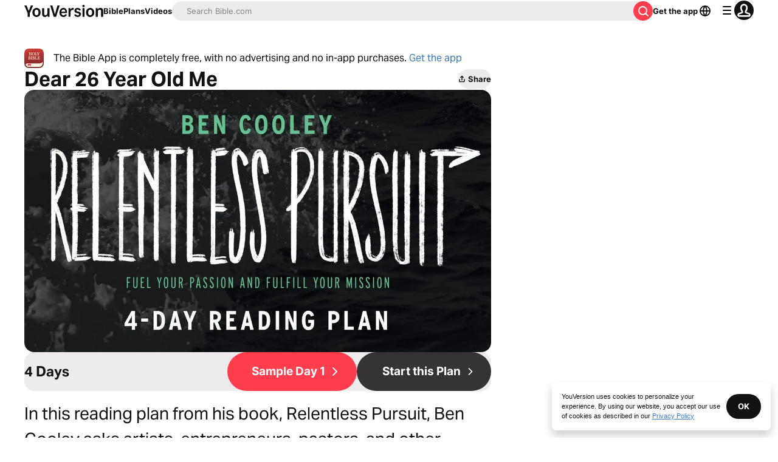

--- FILE ---
content_type: text/html; charset=utf-8
request_url: https://www.bible.com/reading-plans/16613-dear-26-year-old-me
body_size: 44012
content:
<!DOCTYPE html><html lang="en"><head><meta charSet="utf-8"/><meta content="width=device-width, initial-scale=1" name="viewport"/><link href="https://www.bible.com/reading-plans/16613-dear-26-year-old-me" rel="canonical"/><meta name="google-signin-client_id" content="201895780642-g4oj7hm4p3h81eg7b1di2l2l93k5gcm3.apps.googleusercontent.com"/><meta name="google-signin-scope" content="profile email"/><meta name="yandex-verification" content="5a5e821bd8df3c93"/><meta name="url" content="https://www.bible.com/reading-plans/16613-dear-26-year-old-me"/><meta property="og:site_name" content="YouVersion | The Bible App | Bible.com"/><meta property="og:type" content="website"/><meta property="og:url" content="https://www.bible.com/reading-plans/16613-dear-26-year-old-me"/><meta property="og:title" content="Dear 26 Year Old Me"/><meta name="description" content="In this reading plan from his book, Relentless Pursuit, Ben Cooley asks artists, entrepreneurs, pastors, and other leaders what they would tell their 26-year-old self. Their answers will challenge and inspire you."/><meta property="og:description" content="In this reading plan from his book, Relentless Pursuit, Ben Cooley asks artists, entrepreneurs, pastors, and other leaders what they would tell their 26-year-old self. Their answers will challenge and inspire you."/><meta property="og:image" content="https://imageproxy.youversionapi.com/https://s3.amazonaws.com/yvplans/16613/1280x720.jpg"/><meta property="og:image:height" content="720"/><meta property="og:image:width" content="1280"/><meta name="twitter:site" content="@YouVersion"/><meta name="twitter:card" content="summary"/><meta name="twitter:creator" content="@YouVersion"/><meta name="twitter:title" content="Dear 26 Year Old Me"/><meta name="twitter:image" content="https://imageproxy.youversionapi.com/https://s3.amazonaws.com/yvplans/16613/1280x720.jpg"/><meta name="twitter:url" content="https://www.bible.com/reading-plans/16613-dear-26-year-old-me"/><meta name="twitter:description" content="In this reading plan from his book, Relentless Pursuit, Ben Cooley asks artists, entrepreneurs, pastors, and other leaders what they would tell their 26-year-old self. Their answers will challenge and inspire you."/><meta name="twitter:app:name:iphone" content="Bible"/><meta name="twitter:app:id:iphone" content="282935706"/><meta name="twitter:app:name:ipad" content="Bible"/><meta name="twitter:app:id:ipad" content="282935706"/><meta name="twitter:app:name:googleplay" content="Bible"/><meta name="twitter:app:id:googleplay" content="com.sirma.mobile.bible.android"/><meta name="fb:app_id" content="117344358296665"/><meta name="branch:deeplink:$journeys_title" content="The Bible App"/><meta name="branch:deeplink:$journeys_button_get_has_app" content="Open"/><meta name="branch:deeplink:$journeys_button_get_no_app" content="Download"/><meta name="branch:deeplink:$journeys_icon_image_url" content="https://imageproxy.youversionapi.com/56/https://web-assets.youversion.com/app-icons/en.png"/><meta name="branch:deeplink:$deeplink_path" content="reading-plans/16613"/><meta http-equiv="content-language" content="en"/><meta name="msApplication-ID" content="af5f6405-7860-49a9-a6b4-a47381974e1d"/><meta name="msApplication-PackageFamilyName" content="LifeChurch.tv.Bible_d1phjsdba8cbj"/><title>Dear 26 Year Old Me</title><script type="application/ld+json">{"@context":"http://schema.org","@type":"Article","articleSection":"Bible Study and Reading Plans","description":"Dear 26 Year Old Me","headline":"Dear 26 Year Old Me","image":{"@type":"ImageObject","height":"720","url":"https://imageproxy.youversionapi.com/https://s3.amazonaws.com/yvplans/16613/1280x720.jpg","width":"1280"},"mainEntityOfPage":{"@id":"https://www.bible.com/reading-plans/16613-dear-26-year-old-me/","@type":"WebPage"},"publisher":{"@type":"Organization","url":"https://www.dccpromo.com/relentless-pursuit-rp/"}}</script><link rel="preload" as="image" imageSrcSet="/_next/image?url=https%3A%2F%2Fimageproxy.youversionapi.com%2Fhttps%3A%2F%2Fs3.amazonaws.com%2Fyvplans%2F16613%2F1280x720.jpg&amp;w=384&amp;q=75 384w, /_next/image?url=https%3A%2F%2Fimageproxy.youversionapi.com%2Fhttps%3A%2F%2Fs3.amazonaws.com%2Fyvplans%2F16613%2F1280x720.jpg&amp;w=640&amp;q=75 640w, /_next/image?url=https%3A%2F%2Fimageproxy.youversionapi.com%2Fhttps%3A%2F%2Fs3.amazonaws.com%2Fyvplans%2F16613%2F1280x720.jpg&amp;w=750&amp;q=75 750w, /_next/image?url=https%3A%2F%2Fimageproxy.youversionapi.com%2Fhttps%3A%2F%2Fs3.amazonaws.com%2Fyvplans%2F16613%2F1280x720.jpg&amp;w=828&amp;q=75 828w, /_next/image?url=https%3A%2F%2Fimageproxy.youversionapi.com%2Fhttps%3A%2F%2Fs3.amazonaws.com%2Fyvplans%2F16613%2F1280x720.jpg&amp;w=1080&amp;q=75 1080w, /_next/image?url=https%3A%2F%2Fimageproxy.youversionapi.com%2Fhttps%3A%2F%2Fs3.amazonaws.com%2Fyvplans%2F16613%2F1280x720.jpg&amp;w=1200&amp;q=75 1200w, /_next/image?url=https%3A%2F%2Fimageproxy.youversionapi.com%2Fhttps%3A%2F%2Fs3.amazonaws.com%2Fyvplans%2F16613%2F1280x720.jpg&amp;w=1920&amp;q=75 1920w, /_next/image?url=https%3A%2F%2Fimageproxy.youversionapi.com%2Fhttps%3A%2F%2Fs3.amazonaws.com%2Fyvplans%2F16613%2F1280x720.jpg&amp;w=2048&amp;q=75 2048w, /_next/image?url=https%3A%2F%2Fimageproxy.youversionapi.com%2Fhttps%3A%2F%2Fs3.amazonaws.com%2Fyvplans%2F16613%2F1280x720.jpg&amp;w=3840&amp;q=75 3840w" imageSizes="(max-width: 1440px) 100vw, 50vw" fetchpriority="high"/><meta name="next-head-count" content="41"/><script id="newrelic-script" type="text/javascript">window.NREUM||(NREUM={});NREUM.info = {"agent":"","beacon":"bam.nr-data.net","errorBeacon":"bam.nr-data.net","licenseKey":"NRJS-58050ae1d62ad8d5cb2","applicationID":"549466432","agentToken":null,"applicationTime":249.775555,"transactionName":"NVUGYxEDWxACUkxeXgwfM1IBJEcCDlRPWEMJZRZeTCxQGxdbSxh2J2RLGBEHVAcKX18aQQ5RCkRMOUUPAl9l","queueTime":5,"ttGuid":"bba036dc2c94177b"}; (window.NREUM||(NREUM={})).init={privacy:{cookies_enabled:true},ajax:{deny_list:["bam.nr-data.net"]},feature_flags:["soft_nav"],distributed_tracing:{enabled:true}};(window.NREUM||(NREUM={})).loader_config={agentID:"601419836",accountID:"2955353",trustKey:"258670",xpid:"Vg8CVFVWCxAFUFhWAQcDVVY=",licenseKey:"NRJS-58050ae1d62ad8d5cb2",applicationID:"549466432",browserID:"601419836"};;/*! For license information please see nr-loader-spa-1.308.0.min.js.LICENSE.txt */
(()=>{var e,t,r={384:(e,t,r)=>{"use strict";r.d(t,{NT:()=>a,US:()=>u,Zm:()=>o,bQ:()=>d,dV:()=>c,pV:()=>l});var n=r(6154),i=r(1863),s=r(1910);const a={beacon:"bam.nr-data.net",errorBeacon:"bam.nr-data.net"};function o(){return n.gm.NREUM||(n.gm.NREUM={}),void 0===n.gm.newrelic&&(n.gm.newrelic=n.gm.NREUM),n.gm.NREUM}function c(){let e=o();return e.o||(e.o={ST:n.gm.setTimeout,SI:n.gm.setImmediate||n.gm.setInterval,CT:n.gm.clearTimeout,XHR:n.gm.XMLHttpRequest,REQ:n.gm.Request,EV:n.gm.Event,PR:n.gm.Promise,MO:n.gm.MutationObserver,FETCH:n.gm.fetch,WS:n.gm.WebSocket},(0,s.i)(...Object.values(e.o))),e}function d(e,t){let r=o();r.initializedAgents??={},t.initializedAt={ms:(0,i.t)(),date:new Date},r.initializedAgents[e]=t}function u(e,t){o()[e]=t}function l(){return function(){let e=o();const t=e.info||{};e.info={beacon:a.beacon,errorBeacon:a.errorBeacon,...t}}(),function(){let e=o();const t=e.init||{};e.init={...t}}(),c(),function(){let e=o();const t=e.loader_config||{};e.loader_config={...t}}(),o()}},782:(e,t,r)=>{"use strict";r.d(t,{T:()=>n});const n=r(860).K7.pageViewTiming},860:(e,t,r)=>{"use strict";r.d(t,{$J:()=>u,K7:()=>c,P3:()=>d,XX:()=>i,Yy:()=>o,df:()=>s,qY:()=>n,v4:()=>a});const n="events",i="jserrors",s="browser/blobs",a="rum",o="browser/logs",c={ajax:"ajax",genericEvents:"generic_events",jserrors:i,logging:"logging",metrics:"metrics",pageAction:"page_action",pageViewEvent:"page_view_event",pageViewTiming:"page_view_timing",sessionReplay:"session_replay",sessionTrace:"session_trace",softNav:"soft_navigations",spa:"spa"},d={[c.pageViewEvent]:1,[c.pageViewTiming]:2,[c.metrics]:3,[c.jserrors]:4,[c.spa]:5,[c.ajax]:6,[c.sessionTrace]:7,[c.softNav]:8,[c.sessionReplay]:9,[c.logging]:10,[c.genericEvents]:11},u={[c.pageViewEvent]:a,[c.pageViewTiming]:n,[c.ajax]:n,[c.spa]:n,[c.softNav]:n,[c.metrics]:i,[c.jserrors]:i,[c.sessionTrace]:s,[c.sessionReplay]:s,[c.logging]:o,[c.genericEvents]:"ins"}},944:(e,t,r)=>{"use strict";r.d(t,{R:()=>i});var n=r(3241);function i(e,t){"function"==typeof console.debug&&(console.debug("New Relic Warning: https://github.com/newrelic/newrelic-browser-agent/blob/main/docs/warning-codes.md#".concat(e),t),(0,n.W)({agentIdentifier:null,drained:null,type:"data",name:"warn",feature:"warn",data:{code:e,secondary:t}}))}},993:(e,t,r)=>{"use strict";r.d(t,{A$:()=>s,ET:()=>a,TZ:()=>o,p_:()=>i});var n=r(860);const i={ERROR:"ERROR",WARN:"WARN",INFO:"INFO",DEBUG:"DEBUG",TRACE:"TRACE"},s={OFF:0,ERROR:1,WARN:2,INFO:3,DEBUG:4,TRACE:5},a="log",o=n.K7.logging},1541:(e,t,r)=>{"use strict";r.d(t,{U:()=>i,f:()=>n});const n={MFE:"MFE",BA:"BA"};function i(e,t){if(2!==t?.harvestEndpointVersion)return{};const r=t.agentRef.runtime.appMetadata.agents[0].entityGuid;return e?{"source.id":e.id,"source.name":e.name,"source.type":e.type,"parent.id":e.parent?.id||r,"parent.type":e.parent?.type||n.BA}:{"entity.guid":r,appId:t.agentRef.info.applicationID}}},1687:(e,t,r)=>{"use strict";r.d(t,{Ak:()=>d,Ze:()=>h,x3:()=>u});var n=r(3241),i=r(7836),s=r(3606),a=r(860),o=r(2646);const c={};function d(e,t){const r={staged:!1,priority:a.P3[t]||0};l(e),c[e].get(t)||c[e].set(t,r)}function u(e,t){e&&c[e]&&(c[e].get(t)&&c[e].delete(t),p(e,t,!1),c[e].size&&f(e))}function l(e){if(!e)throw new Error("agentIdentifier required");c[e]||(c[e]=new Map)}function h(e="",t="feature",r=!1){if(l(e),!e||!c[e].get(t)||r)return p(e,t);c[e].get(t).staged=!0,f(e)}function f(e){const t=Array.from(c[e]);t.every(([e,t])=>t.staged)&&(t.sort((e,t)=>e[1].priority-t[1].priority),t.forEach(([t])=>{c[e].delete(t),p(e,t)}))}function p(e,t,r=!0){const a=e?i.ee.get(e):i.ee,c=s.i.handlers;if(!a.aborted&&a.backlog&&c){if((0,n.W)({agentIdentifier:e,type:"lifecycle",name:"drain",feature:t}),r){const e=a.backlog[t],r=c[t];if(r){for(let t=0;e&&t<e.length;++t)g(e[t],r);Object.entries(r).forEach(([e,t])=>{Object.values(t||{}).forEach(t=>{t[0]?.on&&t[0]?.context()instanceof o.y&&t[0].on(e,t[1])})})}}a.isolatedBacklog||delete c[t],a.backlog[t]=null,a.emit("drain-"+t,[])}}function g(e,t){var r=e[1];Object.values(t[r]||{}).forEach(t=>{var r=e[0];if(t[0]===r){var n=t[1],i=e[3],s=e[2];n.apply(i,s)}})}},1738:(e,t,r)=>{"use strict";r.d(t,{U:()=>f,Y:()=>h});var n=r(3241),i=r(9908),s=r(1863),a=r(944),o=r(5701),c=r(3969),d=r(8362),u=r(860),l=r(4261);function h(e,t,r,s){const h=s||r;!h||h[e]&&h[e]!==d.d.prototype[e]||(h[e]=function(){(0,i.p)(c.xV,["API/"+e+"/called"],void 0,u.K7.metrics,r.ee),(0,n.W)({agentIdentifier:r.agentIdentifier,drained:!!o.B?.[r.agentIdentifier],type:"data",name:"api",feature:l.Pl+e,data:{}});try{return t.apply(this,arguments)}catch(e){(0,a.R)(23,e)}})}function f(e,t,r,n,a){const o=e.info;null===r?delete o.jsAttributes[t]:o.jsAttributes[t]=r,(a||null===r)&&(0,i.p)(l.Pl+n,[(0,s.t)(),t,r],void 0,"session",e.ee)}},1741:(e,t,r)=>{"use strict";r.d(t,{W:()=>s});var n=r(944),i=r(4261);class s{#e(e,...t){if(this[e]!==s.prototype[e])return this[e](...t);(0,n.R)(35,e)}addPageAction(e,t){return this.#e(i.hG,e,t)}register(e){return this.#e(i.eY,e)}recordCustomEvent(e,t){return this.#e(i.fF,e,t)}setPageViewName(e,t){return this.#e(i.Fw,e,t)}setCustomAttribute(e,t,r){return this.#e(i.cD,e,t,r)}noticeError(e,t){return this.#e(i.o5,e,t)}setUserId(e,t=!1){return this.#e(i.Dl,e,t)}setApplicationVersion(e){return this.#e(i.nb,e)}setErrorHandler(e){return this.#e(i.bt,e)}addRelease(e,t){return this.#e(i.k6,e,t)}log(e,t){return this.#e(i.$9,e,t)}start(){return this.#e(i.d3)}finished(e){return this.#e(i.BL,e)}recordReplay(){return this.#e(i.CH)}pauseReplay(){return this.#e(i.Tb)}addToTrace(e){return this.#e(i.U2,e)}setCurrentRouteName(e){return this.#e(i.PA,e)}interaction(e){return this.#e(i.dT,e)}wrapLogger(e,t,r){return this.#e(i.Wb,e,t,r)}measure(e,t){return this.#e(i.V1,e,t)}consent(e){return this.#e(i.Pv,e)}}},1863:(e,t,r)=>{"use strict";function n(){return Math.floor(performance.now())}r.d(t,{t:()=>n})},1910:(e,t,r)=>{"use strict";r.d(t,{i:()=>s});var n=r(944);const i=new Map;function s(...e){return e.every(e=>{if(i.has(e))return i.get(e);const t="function"==typeof e?e.toString():"",r=t.includes("[native code]"),s=t.includes("nrWrapper");return r||s||(0,n.R)(64,e?.name||t),i.set(e,r),r})}},2555:(e,t,r)=>{"use strict";r.d(t,{D:()=>o,f:()=>a});var n=r(384),i=r(8122);const s={beacon:n.NT.beacon,errorBeacon:n.NT.errorBeacon,licenseKey:void 0,applicationID:void 0,sa:void 0,queueTime:void 0,applicationTime:void 0,ttGuid:void 0,user:void 0,account:void 0,product:void 0,extra:void 0,jsAttributes:{},userAttributes:void 0,atts:void 0,transactionName:void 0,tNamePlain:void 0};function a(e){try{return!!e.licenseKey&&!!e.errorBeacon&&!!e.applicationID}catch(e){return!1}}const o=e=>(0,i.a)(e,s)},2614:(e,t,r)=>{"use strict";r.d(t,{BB:()=>a,H3:()=>n,g:()=>d,iL:()=>c,tS:()=>o,uh:()=>i,wk:()=>s});const n="NRBA",i="SESSION",s=144e5,a=18e5,o={STARTED:"session-started",PAUSE:"session-pause",RESET:"session-reset",RESUME:"session-resume",UPDATE:"session-update"},c={SAME_TAB:"same-tab",CROSS_TAB:"cross-tab"},d={OFF:0,FULL:1,ERROR:2}},2646:(e,t,r)=>{"use strict";r.d(t,{y:()=>n});class n{constructor(e){this.contextId=e}}},2843:(e,t,r)=>{"use strict";r.d(t,{G:()=>s,u:()=>i});var n=r(3878);function i(e,t=!1,r,i){(0,n.DD)("visibilitychange",function(){if(t)return void("hidden"===document.visibilityState&&e());e(document.visibilityState)},r,i)}function s(e,t,r){(0,n.sp)("pagehide",e,t,r)}},3241:(e,t,r)=>{"use strict";r.d(t,{W:()=>s});var n=r(6154);const i="newrelic";function s(e={}){try{n.gm.dispatchEvent(new CustomEvent(i,{detail:e}))}catch(e){}}},3304:(e,t,r)=>{"use strict";r.d(t,{A:()=>s});var n=r(7836);const i=()=>{const e=new WeakSet;return(t,r)=>{if("object"==typeof r&&null!==r){if(e.has(r))return;e.add(r)}return r}};function s(e){try{return JSON.stringify(e,i())??""}catch(e){try{n.ee.emit("internal-error",[e])}catch(e){}return""}}},3333:(e,t,r)=>{"use strict";r.d(t,{$v:()=>u,TZ:()=>n,Xh:()=>c,Zp:()=>i,kd:()=>d,mq:()=>o,nf:()=>a,qN:()=>s});const n=r(860).K7.genericEvents,i=["auxclick","click","copy","keydown","paste","scrollend"],s=["focus","blur"],a=4,o=1e3,c=2e3,d=["PageAction","UserAction","BrowserPerformance"],u={RESOURCES:"experimental.resources",REGISTER:"register"}},3434:(e,t,r)=>{"use strict";r.d(t,{Jt:()=>s,YM:()=>d});var n=r(7836),i=r(5607);const s="nr@original:".concat(i.W),a=50;var o=Object.prototype.hasOwnProperty,c=!1;function d(e,t){return e||(e=n.ee),r.inPlace=function(e,t,n,i,s){n||(n="");const a="-"===n.charAt(0);for(let o=0;o<t.length;o++){const c=t[o],d=e[c];l(d)||(e[c]=r(d,a?c+n:n,i,c,s))}},r.flag=s,r;function r(t,r,n,c,d){return l(t)?t:(r||(r=""),nrWrapper[s]=t,function(e,t,r){if(Object.defineProperty&&Object.keys)try{return Object.keys(e).forEach(function(r){Object.defineProperty(t,r,{get:function(){return e[r]},set:function(t){return e[r]=t,t}})}),t}catch(e){u([e],r)}for(var n in e)o.call(e,n)&&(t[n]=e[n])}(t,nrWrapper,e),nrWrapper);function nrWrapper(){var s,o,l,h;let f;try{o=this,s=[...arguments],l="function"==typeof n?n(s,o):n||{}}catch(t){u([t,"",[s,o,c],l],e)}i(r+"start",[s,o,c],l,d);const p=performance.now();let g;try{return h=t.apply(o,s),g=performance.now(),h}catch(e){throw g=performance.now(),i(r+"err",[s,o,e],l,d),f=e,f}finally{const e=g-p,t={start:p,end:g,duration:e,isLongTask:e>=a,methodName:c,thrownError:f};t.isLongTask&&i("long-task",[t,o],l,d),i(r+"end",[s,o,h],l,d)}}}function i(r,n,i,s){if(!c||t){var a=c;c=!0;try{e.emit(r,n,i,t,s)}catch(t){u([t,r,n,i],e)}c=a}}}function u(e,t){t||(t=n.ee);try{t.emit("internal-error",e)}catch(e){}}function l(e){return!(e&&"function"==typeof e&&e.apply&&!e[s])}},3606:(e,t,r)=>{"use strict";r.d(t,{i:()=>s});var n=r(9908);s.on=a;var i=s.handlers={};function s(e,t,r,s){a(s||n.d,i,e,t,r)}function a(e,t,r,i,s){s||(s="feature"),e||(e=n.d);var a=t[s]=t[s]||{};(a[r]=a[r]||[]).push([e,i])}},3738:(e,t,r)=>{"use strict";r.d(t,{He:()=>i,Kp:()=>o,Lc:()=>d,Rz:()=>u,TZ:()=>n,bD:()=>s,d3:()=>a,jx:()=>l,sl:()=>h,uP:()=>c});const n=r(860).K7.sessionTrace,i="bstResource",s="resource",a="-start",o="-end",c="fn"+a,d="fn"+o,u="pushState",l=1e3,h=3e4},3785:(e,t,r)=>{"use strict";r.d(t,{R:()=>c,b:()=>d});var n=r(9908),i=r(1863),s=r(860),a=r(3969),o=r(993);function c(e,t,r={},c=o.p_.INFO,d=!0,u,l=(0,i.t)()){(0,n.p)(a.xV,["API/logging/".concat(c.toLowerCase(),"/called")],void 0,s.K7.metrics,e),(0,n.p)(o.ET,[l,t,r,c,d,u],void 0,s.K7.logging,e)}function d(e){return"string"==typeof e&&Object.values(o.p_).some(t=>t===e.toUpperCase().trim())}},3878:(e,t,r)=>{"use strict";function n(e,t){return{capture:e,passive:!1,signal:t}}function i(e,t,r=!1,i){window.addEventListener(e,t,n(r,i))}function s(e,t,r=!1,i){document.addEventListener(e,t,n(r,i))}r.d(t,{DD:()=>s,jT:()=>n,sp:()=>i})},3962:(e,t,r)=>{"use strict";r.d(t,{AM:()=>a,O2:()=>l,OV:()=>s,Qu:()=>h,TZ:()=>c,ih:()=>f,pP:()=>o,t1:()=>u,tC:()=>i,wD:()=>d});var n=r(860);const i=["click","keydown","submit"],s="popstate",a="api",o="initialPageLoad",c=n.K7.softNav,d=5e3,u=500,l={INITIAL_PAGE_LOAD:"",ROUTE_CHANGE:1,UNSPECIFIED:2},h={INTERACTION:1,AJAX:2,CUSTOM_END:3,CUSTOM_TRACER:4},f={IP:"in progress",PF:"pending finish",FIN:"finished",CAN:"cancelled"}},3969:(e,t,r)=>{"use strict";r.d(t,{TZ:()=>n,XG:()=>o,rs:()=>i,xV:()=>a,z_:()=>s});const n=r(860).K7.metrics,i="sm",s="cm",a="storeSupportabilityMetrics",o="storeEventMetrics"},4234:(e,t,r)=>{"use strict";r.d(t,{W:()=>s});var n=r(7836),i=r(1687);class s{constructor(e,t){this.agentIdentifier=e,this.ee=n.ee.get(e),this.featureName=t,this.blocked=!1}deregisterDrain(){(0,i.x3)(this.agentIdentifier,this.featureName)}}},4261:(e,t,r)=>{"use strict";r.d(t,{$9:()=>u,BL:()=>c,CH:()=>p,Dl:()=>R,Fw:()=>w,PA:()=>v,Pl:()=>n,Pv:()=>A,Tb:()=>h,U2:()=>a,V1:()=>E,Wb:()=>T,bt:()=>y,cD:()=>b,d3:()=>x,dT:()=>d,eY:()=>g,fF:()=>f,hG:()=>s,hw:()=>i,k6:()=>o,nb:()=>m,o5:()=>l});const n="api-",i=n+"ixn-",s="addPageAction",a="addToTrace",o="addRelease",c="finished",d="interaction",u="log",l="noticeError",h="pauseReplay",f="recordCustomEvent",p="recordReplay",g="register",m="setApplicationVersion",v="setCurrentRouteName",b="setCustomAttribute",y="setErrorHandler",w="setPageViewName",R="setUserId",x="start",T="wrapLogger",E="measure",A="consent"},5205:(e,t,r)=>{"use strict";r.d(t,{j:()=>S});var n=r(384),i=r(1741);var s=r(2555),a=r(3333);const o=e=>{if(!e||"string"!=typeof e)return!1;try{document.createDocumentFragment().querySelector(e)}catch{return!1}return!0};var c=r(2614),d=r(944),u=r(8122);const l="[data-nr-mask]",h=e=>(0,u.a)(e,(()=>{const e={feature_flags:[],experimental:{allow_registered_children:!1,resources:!1},mask_selector:"*",block_selector:"[data-nr-block]",mask_input_options:{color:!1,date:!1,"datetime-local":!1,email:!1,month:!1,number:!1,range:!1,search:!1,tel:!1,text:!1,time:!1,url:!1,week:!1,textarea:!1,select:!1,password:!0}};return{ajax:{deny_list:void 0,block_internal:!0,enabled:!0,autoStart:!0},api:{get allow_registered_children(){return e.feature_flags.includes(a.$v.REGISTER)||e.experimental.allow_registered_children},set allow_registered_children(t){e.experimental.allow_registered_children=t},duplicate_registered_data:!1},browser_consent_mode:{enabled:!1},distributed_tracing:{enabled:void 0,exclude_newrelic_header:void 0,cors_use_newrelic_header:void 0,cors_use_tracecontext_headers:void 0,allowed_origins:void 0},get feature_flags(){return e.feature_flags},set feature_flags(t){e.feature_flags=t},generic_events:{enabled:!0,autoStart:!0},harvest:{interval:30},jserrors:{enabled:!0,autoStart:!0},logging:{enabled:!0,autoStart:!0},metrics:{enabled:!0,autoStart:!0},obfuscate:void 0,page_action:{enabled:!0},page_view_event:{enabled:!0,autoStart:!0},page_view_timing:{enabled:!0,autoStart:!0},performance:{capture_marks:!1,capture_measures:!1,capture_detail:!0,resources:{get enabled(){return e.feature_flags.includes(a.$v.RESOURCES)||e.experimental.resources},set enabled(t){e.experimental.resources=t},asset_types:[],first_party_domains:[],ignore_newrelic:!0}},privacy:{cookies_enabled:!0},proxy:{assets:void 0,beacon:void 0},session:{expiresMs:c.wk,inactiveMs:c.BB},session_replay:{autoStart:!0,enabled:!1,preload:!1,sampling_rate:10,error_sampling_rate:100,collect_fonts:!1,inline_images:!1,fix_stylesheets:!0,mask_all_inputs:!0,get mask_text_selector(){return e.mask_selector},set mask_text_selector(t){o(t)?e.mask_selector="".concat(t,",").concat(l):""===t||null===t?e.mask_selector=l:(0,d.R)(5,t)},get block_class(){return"nr-block"},get ignore_class(){return"nr-ignore"},get mask_text_class(){return"nr-mask"},get block_selector(){return e.block_selector},set block_selector(t){o(t)?e.block_selector+=",".concat(t):""!==t&&(0,d.R)(6,t)},get mask_input_options(){return e.mask_input_options},set mask_input_options(t){t&&"object"==typeof t?e.mask_input_options={...t,password:!0}:(0,d.R)(7,t)}},session_trace:{enabled:!0,autoStart:!0},soft_navigations:{enabled:!0,autoStart:!0},spa:{enabled:!0,autoStart:!0},ssl:void 0,user_actions:{enabled:!0,elementAttributes:["id","className","tagName","type"]}}})());var f=r(6154),p=r(9324);let g=0;const m={buildEnv:p.F3,distMethod:p.Xs,version:p.xv,originTime:f.WN},v={consented:!1},b={appMetadata:{},get consented(){return this.session?.state?.consent||v.consented},set consented(e){v.consented=e},customTransaction:void 0,denyList:void 0,disabled:!1,harvester:void 0,isolatedBacklog:!1,isRecording:!1,loaderType:void 0,maxBytes:3e4,obfuscator:void 0,onerror:void 0,ptid:void 0,releaseIds:{},session:void 0,timeKeeper:void 0,registeredEntities:[],jsAttributesMetadata:{bytes:0},get harvestCount(){return++g}},y=e=>{const t=(0,u.a)(e,b),r=Object.keys(m).reduce((e,t)=>(e[t]={value:m[t],writable:!1,configurable:!0,enumerable:!0},e),{});return Object.defineProperties(t,r)};var w=r(5701);const R=e=>{const t=e.startsWith("http");e+="/",r.p=t?e:"https://"+e};var x=r(7836),T=r(3241);const E={accountID:void 0,trustKey:void 0,agentID:void 0,licenseKey:void 0,applicationID:void 0,xpid:void 0},A=e=>(0,u.a)(e,E),_=new Set;function S(e,t={},r,a){let{init:o,info:c,loader_config:d,runtime:u={},exposed:l=!0}=t;if(!c){const e=(0,n.pV)();o=e.init,c=e.info,d=e.loader_config}e.init=h(o||{}),e.loader_config=A(d||{}),c.jsAttributes??={},f.bv&&(c.jsAttributes.isWorker=!0),e.info=(0,s.D)(c);const p=e.init,g=[c.beacon,c.errorBeacon];_.has(e.agentIdentifier)||(p.proxy.assets&&(R(p.proxy.assets),g.push(p.proxy.assets)),p.proxy.beacon&&g.push(p.proxy.beacon),e.beacons=[...g],function(e){const t=(0,n.pV)();Object.getOwnPropertyNames(i.W.prototype).forEach(r=>{const n=i.W.prototype[r];if("function"!=typeof n||"constructor"===n)return;let s=t[r];e[r]&&!1!==e.exposed&&"micro-agent"!==e.runtime?.loaderType&&(t[r]=(...t)=>{const n=e[r](...t);return s?s(...t):n})})}(e),(0,n.US)("activatedFeatures",w.B)),u.denyList=[...p.ajax.deny_list||[],...p.ajax.block_internal?g:[]],u.ptid=e.agentIdentifier,u.loaderType=r,e.runtime=y(u),_.has(e.agentIdentifier)||(e.ee=x.ee.get(e.agentIdentifier),e.exposed=l,(0,T.W)({agentIdentifier:e.agentIdentifier,drained:!!w.B?.[e.agentIdentifier],type:"lifecycle",name:"initialize",feature:void 0,data:e.config})),_.add(e.agentIdentifier)}},5270:(e,t,r)=>{"use strict";r.d(t,{Aw:()=>a,SR:()=>s,rF:()=>o});var n=r(384),i=r(7767);function s(e){return!!(0,n.dV)().o.MO&&(0,i.V)(e)&&!0===e?.session_trace.enabled}function a(e){return!0===e?.session_replay.preload&&s(e)}function o(e,t){try{if("string"==typeof t?.type){if("password"===t.type.toLowerCase())return"*".repeat(e?.length||0);if(void 0!==t?.dataset?.nrUnmask||t?.classList?.contains("nr-unmask"))return e}}catch(e){}return"string"==typeof e?e.replace(/[\S]/g,"*"):"*".repeat(e?.length||0)}},5289:(e,t,r)=>{"use strict";r.d(t,{GG:()=>a,Qr:()=>c,sB:()=>o});var n=r(3878),i=r(6389);function s(){return"undefined"==typeof document||"complete"===document.readyState}function a(e,t){if(s())return e();const r=(0,i.J)(e),a=setInterval(()=>{s()&&(clearInterval(a),r())},500);(0,n.sp)("load",r,t)}function o(e){if(s())return e();(0,n.DD)("DOMContentLoaded",e)}function c(e){if(s())return e();(0,n.sp)("popstate",e)}},5607:(e,t,r)=>{"use strict";r.d(t,{W:()=>n});const n=(0,r(9566).bz)()},5701:(e,t,r)=>{"use strict";r.d(t,{B:()=>s,t:()=>a});var n=r(3241);const i=new Set,s={};function a(e,t){const r=t.agentIdentifier;s[r]??={},e&&"object"==typeof e&&(i.has(r)||(t.ee.emit("rumresp",[e]),s[r]=e,i.add(r),(0,n.W)({agentIdentifier:r,loaded:!0,drained:!0,type:"lifecycle",name:"load",feature:void 0,data:e})))}},6154:(e,t,r)=>{"use strict";r.d(t,{OF:()=>d,RI:()=>i,WN:()=>h,bv:()=>s,eN:()=>f,gm:()=>a,lR:()=>l,m:()=>c,mw:()=>o,sb:()=>u});var n=r(1863);const i="undefined"!=typeof window&&!!window.document,s="undefined"!=typeof WorkerGlobalScope&&("undefined"!=typeof self&&self instanceof WorkerGlobalScope&&self.navigator instanceof WorkerNavigator||"undefined"!=typeof globalThis&&globalThis instanceof WorkerGlobalScope&&globalThis.navigator instanceof WorkerNavigator),a=i?window:"undefined"!=typeof WorkerGlobalScope&&("undefined"!=typeof self&&self instanceof WorkerGlobalScope&&self||"undefined"!=typeof globalThis&&globalThis instanceof WorkerGlobalScope&&globalThis),o=Boolean("hidden"===a?.document?.visibilityState),c=""+a?.location,d=/iPad|iPhone|iPod/.test(a.navigator?.userAgent),u=d&&"undefined"==typeof SharedWorker,l=(()=>{const e=a.navigator?.userAgent?.match(/Firefox[/\s](\d+\.\d+)/);return Array.isArray(e)&&e.length>=2?+e[1]:0})(),h=Date.now()-(0,n.t)(),f=()=>"undefined"!=typeof PerformanceNavigationTiming&&a?.performance?.getEntriesByType("navigation")?.[0]?.responseStart},6344:(e,t,r)=>{"use strict";r.d(t,{BB:()=>u,Qb:()=>l,TZ:()=>i,Ug:()=>a,Vh:()=>s,_s:()=>o,bc:()=>d,yP:()=>c});var n=r(2614);const i=r(860).K7.sessionReplay,s="errorDuringReplay",a=.12,o={DomContentLoaded:0,Load:1,FullSnapshot:2,IncrementalSnapshot:3,Meta:4,Custom:5},c={[n.g.ERROR]:15e3,[n.g.FULL]:3e5,[n.g.OFF]:0},d={RESET:{message:"Session was reset",sm:"Reset"},IMPORT:{message:"Recorder failed to import",sm:"Import"},TOO_MANY:{message:"429: Too Many Requests",sm:"Too-Many"},TOO_BIG:{message:"Payload was too large",sm:"Too-Big"},CROSS_TAB:{message:"Session Entity was set to OFF on another tab",sm:"Cross-Tab"},ENTITLEMENTS:{message:"Session Replay is not allowed and will not be started",sm:"Entitlement"}},u=5e3,l={API:"api",RESUME:"resume",SWITCH_TO_FULL:"switchToFull",INITIALIZE:"initialize",PRELOAD:"preload"}},6389:(e,t,r)=>{"use strict";function n(e,t=500,r={}){const n=r?.leading||!1;let i;return(...r)=>{n&&void 0===i&&(e.apply(this,r),i=setTimeout(()=>{i=clearTimeout(i)},t)),n||(clearTimeout(i),i=setTimeout(()=>{e.apply(this,r)},t))}}function i(e){let t=!1;return(...r)=>{t||(t=!0,e.apply(this,r))}}r.d(t,{J:()=>i,s:()=>n})},6630:(e,t,r)=>{"use strict";r.d(t,{T:()=>n});const n=r(860).K7.pageViewEvent},6774:(e,t,r)=>{"use strict";r.d(t,{T:()=>n});const n=r(860).K7.jserrors},7295:(e,t,r)=>{"use strict";r.d(t,{Xv:()=>a,gX:()=>i,iW:()=>s});var n=[];function i(e){if(!e||s(e))return!1;if(0===n.length)return!0;if("*"===n[0].hostname)return!1;for(var t=0;t<n.length;t++){var r=n[t];if(r.hostname.test(e.hostname)&&r.pathname.test(e.pathname))return!1}return!0}function s(e){return void 0===e.hostname}function a(e){if(n=[],e&&e.length)for(var t=0;t<e.length;t++){let r=e[t];if(!r)continue;if("*"===r)return void(n=[{hostname:"*"}]);0===r.indexOf("http://")?r=r.substring(7):0===r.indexOf("https://")&&(r=r.substring(8));const i=r.indexOf("/");let s,a;i>0?(s=r.substring(0,i),a=r.substring(i)):(s=r,a="*");let[c]=s.split(":");n.push({hostname:o(c),pathname:o(a,!0)})}}function o(e,t=!1){const r=e.replace(/[.+?^${}()|[\]\\]/g,e=>"\\"+e).replace(/\*/g,".*?");return new RegExp((t?"^":"")+r+"$")}},7485:(e,t,r)=>{"use strict";r.d(t,{D:()=>i});var n=r(6154);function i(e){if(0===(e||"").indexOf("data:"))return{protocol:"data"};try{const t=new URL(e,location.href),r={port:t.port,hostname:t.hostname,pathname:t.pathname,search:t.search,protocol:t.protocol.slice(0,t.protocol.indexOf(":")),sameOrigin:t.protocol===n.gm?.location?.protocol&&t.host===n.gm?.location?.host};return r.port&&""!==r.port||("http:"===t.protocol&&(r.port="80"),"https:"===t.protocol&&(r.port="443")),r.pathname&&""!==r.pathname?r.pathname.startsWith("/")||(r.pathname="/".concat(r.pathname)):r.pathname="/",r}catch(e){return{}}}},7699:(e,t,r)=>{"use strict";r.d(t,{It:()=>s,KC:()=>o,No:()=>i,qh:()=>a});var n=r(860);const i=16e3,s=1e6,a="SESSION_ERROR",o={[n.K7.logging]:!0,[n.K7.genericEvents]:!1,[n.K7.jserrors]:!1,[n.K7.ajax]:!1}},7767:(e,t,r)=>{"use strict";r.d(t,{V:()=>i});var n=r(6154);const i=e=>n.RI&&!0===e?.privacy.cookies_enabled},7836:(e,t,r)=>{"use strict";r.d(t,{P:()=>o,ee:()=>c});var n=r(384),i=r(8990),s=r(2646),a=r(5607);const o="nr@context:".concat(a.W),c=function e(t,r){var n={},a={},u={},l=!1;try{l=16===r.length&&d.initializedAgents?.[r]?.runtime.isolatedBacklog}catch(e){}var h={on:p,addEventListener:p,removeEventListener:function(e,t){var r=n[e];if(!r)return;for(var i=0;i<r.length;i++)r[i]===t&&r.splice(i,1)},emit:function(e,r,n,i,s){!1!==s&&(s=!0);if(c.aborted&&!i)return;t&&s&&t.emit(e,r,n);var o=f(n);g(e).forEach(e=>{e.apply(o,r)});var d=v()[a[e]];d&&d.push([h,e,r,o]);return o},get:m,listeners:g,context:f,buffer:function(e,t){const r=v();if(t=t||"feature",h.aborted)return;Object.entries(e||{}).forEach(([e,n])=>{a[n]=t,t in r||(r[t]=[])})},abort:function(){h._aborted=!0,Object.keys(h.backlog).forEach(e=>{delete h.backlog[e]})},isBuffering:function(e){return!!v()[a[e]]},debugId:r,backlog:l?{}:t&&"object"==typeof t.backlog?t.backlog:{},isolatedBacklog:l};return Object.defineProperty(h,"aborted",{get:()=>{let e=h._aborted||!1;return e||(t&&(e=t.aborted),e)}}),h;function f(e){return e&&e instanceof s.y?e:e?(0,i.I)(e,o,()=>new s.y(o)):new s.y(o)}function p(e,t){n[e]=g(e).concat(t)}function g(e){return n[e]||[]}function m(t){return u[t]=u[t]||e(h,t)}function v(){return h.backlog}}(void 0,"globalEE"),d=(0,n.Zm)();d.ee||(d.ee=c)},8122:(e,t,r)=>{"use strict";r.d(t,{a:()=>i});var n=r(944);function i(e,t){try{if(!e||"object"!=typeof e)return(0,n.R)(3);if(!t||"object"!=typeof t)return(0,n.R)(4);const r=Object.create(Object.getPrototypeOf(t),Object.getOwnPropertyDescriptors(t)),s=0===Object.keys(r).length?e:r;for(let a in s)if(void 0!==e[a])try{if(null===e[a]){r[a]=null;continue}Array.isArray(e[a])&&Array.isArray(t[a])?r[a]=Array.from(new Set([...e[a],...t[a]])):"object"==typeof e[a]&&"object"==typeof t[a]?r[a]=i(e[a],t[a]):r[a]=e[a]}catch(e){r[a]||(0,n.R)(1,e)}return r}catch(e){(0,n.R)(2,e)}}},8139:(e,t,r)=>{"use strict";r.d(t,{u:()=>h});var n=r(7836),i=r(3434),s=r(8990),a=r(6154);const o={},c=a.gm.XMLHttpRequest,d="addEventListener",u="removeEventListener",l="nr@wrapped:".concat(n.P);function h(e){var t=function(e){return(e||n.ee).get("events")}(e);if(o[t.debugId]++)return t;o[t.debugId]=1;var r=(0,i.YM)(t,!0);function h(e){r.inPlace(e,[d,u],"-",p)}function p(e,t){return e[1]}return"getPrototypeOf"in Object&&(a.RI&&f(document,h),c&&f(c.prototype,h),f(a.gm,h)),t.on(d+"-start",function(e,t){var n=e[1];if(null!==n&&("function"==typeof n||"object"==typeof n)&&"newrelic"!==e[0]){var i=(0,s.I)(n,l,function(){var e={object:function(){if("function"!=typeof n.handleEvent)return;return n.handleEvent.apply(n,arguments)},function:n}[typeof n];return e?r(e,"fn-",null,e.name||"anonymous"):n});this.wrapped=e[1]=i}}),t.on(u+"-start",function(e){e[1]=this.wrapped||e[1]}),t}function f(e,t,...r){let n=e;for(;"object"==typeof n&&!Object.prototype.hasOwnProperty.call(n,d);)n=Object.getPrototypeOf(n);n&&t(n,...r)}},8362:(e,t,r)=>{"use strict";r.d(t,{d:()=>s});var n=r(9566),i=r(1741);class s extends i.W{agentIdentifier=(0,n.LA)(16)}},8374:(e,t,r)=>{r.nc=(()=>{try{return document?.currentScript?.nonce}catch(e){}return""})()},8990:(e,t,r)=>{"use strict";r.d(t,{I:()=>i});var n=Object.prototype.hasOwnProperty;function i(e,t,r){if(n.call(e,t))return e[t];var i=r();if(Object.defineProperty&&Object.keys)try{return Object.defineProperty(e,t,{value:i,writable:!0,enumerable:!1}),i}catch(e){}return e[t]=i,i}},9119:(e,t,r)=>{"use strict";r.d(t,{L:()=>s});var n=/([^?#]*)[^#]*(#[^?]*|$).*/,i=/([^?#]*)().*/;function s(e,t){return e?e.replace(t?n:i,"$1$2"):e}},9300:(e,t,r)=>{"use strict";r.d(t,{T:()=>n});const n=r(860).K7.ajax},9324:(e,t,r)=>{"use strict";r.d(t,{AJ:()=>a,F3:()=>i,Xs:()=>s,Yq:()=>o,xv:()=>n});const n="1.308.0",i="PROD",s="CDN",a="@newrelic/rrweb",o="1.0.1"},9566:(e,t,r)=>{"use strict";r.d(t,{LA:()=>o,ZF:()=>c,bz:()=>a,el:()=>d});var n=r(6154);const i="xxxxxxxx-xxxx-4xxx-yxxx-xxxxxxxxxxxx";function s(e,t){return e?15&e[t]:16*Math.random()|0}function a(){const e=n.gm?.crypto||n.gm?.msCrypto;let t,r=0;return e&&e.getRandomValues&&(t=e.getRandomValues(new Uint8Array(30))),i.split("").map(e=>"x"===e?s(t,r++).toString(16):"y"===e?(3&s()|8).toString(16):e).join("")}function o(e){const t=n.gm?.crypto||n.gm?.msCrypto;let r,i=0;t&&t.getRandomValues&&(r=t.getRandomValues(new Uint8Array(e)));const a=[];for(var o=0;o<e;o++)a.push(s(r,i++).toString(16));return a.join("")}function c(){return o(16)}function d(){return o(32)}},9908:(e,t,r)=>{"use strict";r.d(t,{d:()=>n,p:()=>i});var n=r(7836).ee.get("handle");function i(e,t,r,i,s){s?(s.buffer([e],i),s.emit(e,t,r)):(n.buffer([e],i),n.emit(e,t,r))}}},n={};function i(e){var t=n[e];if(void 0!==t)return t.exports;var s=n[e]={exports:{}};return r[e](s,s.exports,i),s.exports}i.m=r,i.d=(e,t)=>{for(var r in t)i.o(t,r)&&!i.o(e,r)&&Object.defineProperty(e,r,{enumerable:!0,get:t[r]})},i.f={},i.e=e=>Promise.all(Object.keys(i.f).reduce((t,r)=>(i.f[r](e,t),t),[])),i.u=e=>({212:"nr-spa-compressor",249:"nr-spa-recorder",478:"nr-spa"}[e]+"-1.308.0.min.js"),i.o=(e,t)=>Object.prototype.hasOwnProperty.call(e,t),e={},t="NRBA-1.308.0.PROD:",i.l=(r,n,s,a)=>{if(e[r])e[r].push(n);else{var o,c;if(void 0!==s)for(var d=document.getElementsByTagName("script"),u=0;u<d.length;u++){var l=d[u];if(l.getAttribute("src")==r||l.getAttribute("data-webpack")==t+s){o=l;break}}if(!o){c=!0;var h={478:"sha512-RSfSVnmHk59T/uIPbdSE0LPeqcEdF4/+XhfJdBuccH5rYMOEZDhFdtnh6X6nJk7hGpzHd9Ujhsy7lZEz/ORYCQ==",249:"sha512-ehJXhmntm85NSqW4MkhfQqmeKFulra3klDyY0OPDUE+sQ3GokHlPh1pmAzuNy//3j4ac6lzIbmXLvGQBMYmrkg==",212:"sha512-B9h4CR46ndKRgMBcK+j67uSR2RCnJfGefU+A7FrgR/k42ovXy5x/MAVFiSvFxuVeEk/pNLgvYGMp1cBSK/G6Fg=="};(o=document.createElement("script")).charset="utf-8",i.nc&&o.setAttribute("nonce",i.nc),o.setAttribute("data-webpack",t+s),o.src=r,0!==o.src.indexOf(window.location.origin+"/")&&(o.crossOrigin="anonymous"),h[a]&&(o.integrity=h[a])}e[r]=[n];var f=(t,n)=>{o.onerror=o.onload=null,clearTimeout(p);var i=e[r];if(delete e[r],o.parentNode&&o.parentNode.removeChild(o),i&&i.forEach(e=>e(n)),t)return t(n)},p=setTimeout(f.bind(null,void 0,{type:"timeout",target:o}),12e4);o.onerror=f.bind(null,o.onerror),o.onload=f.bind(null,o.onload),c&&document.head.appendChild(o)}},i.r=e=>{"undefined"!=typeof Symbol&&Symbol.toStringTag&&Object.defineProperty(e,Symbol.toStringTag,{value:"Module"}),Object.defineProperty(e,"__esModule",{value:!0})},i.p="https://js-agent.newrelic.com/",(()=>{var e={38:0,788:0};i.f.j=(t,r)=>{var n=i.o(e,t)?e[t]:void 0;if(0!==n)if(n)r.push(n[2]);else{var s=new Promise((r,i)=>n=e[t]=[r,i]);r.push(n[2]=s);var a=i.p+i.u(t),o=new Error;i.l(a,r=>{if(i.o(e,t)&&(0!==(n=e[t])&&(e[t]=void 0),n)){var s=r&&("load"===r.type?"missing":r.type),a=r&&r.target&&r.target.src;o.message="Loading chunk "+t+" failed: ("+s+": "+a+")",o.name="ChunkLoadError",o.type=s,o.request=a,n[1](o)}},"chunk-"+t,t)}};var t=(t,r)=>{var n,s,[a,o,c]=r,d=0;if(a.some(t=>0!==e[t])){for(n in o)i.o(o,n)&&(i.m[n]=o[n]);if(c)c(i)}for(t&&t(r);d<a.length;d++)s=a[d],i.o(e,s)&&e[s]&&e[s][0](),e[s]=0},r=self["webpackChunk:NRBA-1.308.0.PROD"]=self["webpackChunk:NRBA-1.308.0.PROD"]||[];r.forEach(t.bind(null,0)),r.push=t.bind(null,r.push.bind(r))})(),(()=>{"use strict";i(8374);var e=i(8362),t=i(860);const r=Object.values(t.K7);var n=i(5205);var s=i(9908),a=i(1863),o=i(4261),c=i(1738);var d=i(1687),u=i(4234),l=i(5289),h=i(6154),f=i(944),p=i(5270),g=i(7767),m=i(6389),v=i(7699);class b extends u.W{constructor(e,t){super(e.agentIdentifier,t),this.agentRef=e,this.abortHandler=void 0,this.featAggregate=void 0,this.loadedSuccessfully=void 0,this.onAggregateImported=new Promise(e=>{this.loadedSuccessfully=e}),this.deferred=Promise.resolve(),!1===e.init[this.featureName].autoStart?this.deferred=new Promise((t,r)=>{this.ee.on("manual-start-all",(0,m.J)(()=>{(0,d.Ak)(e.agentIdentifier,this.featureName),t()}))}):(0,d.Ak)(e.agentIdentifier,t)}importAggregator(e,t,r={}){if(this.featAggregate)return;const n=async()=>{let n;await this.deferred;try{if((0,g.V)(e.init)){const{setupAgentSession:t}=await i.e(478).then(i.bind(i,8766));n=t(e)}}catch(e){(0,f.R)(20,e),this.ee.emit("internal-error",[e]),(0,s.p)(v.qh,[e],void 0,this.featureName,this.ee)}try{if(!this.#t(this.featureName,n,e.init))return(0,d.Ze)(this.agentIdentifier,this.featureName),void this.loadedSuccessfully(!1);const{Aggregate:i}=await t();this.featAggregate=new i(e,r),e.runtime.harvester.initializedAggregates.push(this.featAggregate),this.loadedSuccessfully(!0)}catch(e){(0,f.R)(34,e),this.abortHandler?.(),(0,d.Ze)(this.agentIdentifier,this.featureName,!0),this.loadedSuccessfully(!1),this.ee&&this.ee.abort()}};h.RI?(0,l.GG)(()=>n(),!0):n()}#t(e,r,n){if(this.blocked)return!1;switch(e){case t.K7.sessionReplay:return(0,p.SR)(n)&&!!r;case t.K7.sessionTrace:return!!r;default:return!0}}}var y=i(6630),w=i(2614),R=i(3241);class x extends b{static featureName=y.T;constructor(e){var t;super(e,y.T),this.setupInspectionEvents(e.agentIdentifier),t=e,(0,c.Y)(o.Fw,function(e,r){"string"==typeof e&&("/"!==e.charAt(0)&&(e="/"+e),t.runtime.customTransaction=(r||"http://custom.transaction")+e,(0,s.p)(o.Pl+o.Fw,[(0,a.t)()],void 0,void 0,t.ee))},t),this.importAggregator(e,()=>i.e(478).then(i.bind(i,2467)))}setupInspectionEvents(e){const t=(t,r)=>{t&&(0,R.W)({agentIdentifier:e,timeStamp:t.timeStamp,loaded:"complete"===t.target.readyState,type:"window",name:r,data:t.target.location+""})};(0,l.sB)(e=>{t(e,"DOMContentLoaded")}),(0,l.GG)(e=>{t(e,"load")}),(0,l.Qr)(e=>{t(e,"navigate")}),this.ee.on(w.tS.UPDATE,(t,r)=>{(0,R.W)({agentIdentifier:e,type:"lifecycle",name:"session",data:r})})}}var T=i(384);class E extends e.d{constructor(e){var t;(super(),h.gm)?(this.features={},(0,T.bQ)(this.agentIdentifier,this),this.desiredFeatures=new Set(e.features||[]),this.desiredFeatures.add(x),(0,n.j)(this,e,e.loaderType||"agent"),t=this,(0,c.Y)(o.cD,function(e,r,n=!1){if("string"==typeof e){if(["string","number","boolean"].includes(typeof r)||null===r)return(0,c.U)(t,e,r,o.cD,n);(0,f.R)(40,typeof r)}else(0,f.R)(39,typeof e)},t),function(e){(0,c.Y)(o.Dl,function(t,r=!1){if("string"!=typeof t&&null!==t)return void(0,f.R)(41,typeof t);const n=e.info.jsAttributes["enduser.id"];r&&null!=n&&n!==t?(0,s.p)(o.Pl+"setUserIdAndResetSession",[t],void 0,"session",e.ee):(0,c.U)(e,"enduser.id",t,o.Dl,!0)},e)}(this),function(e){(0,c.Y)(o.nb,function(t){if("string"==typeof t||null===t)return(0,c.U)(e,"application.version",t,o.nb,!1);(0,f.R)(42,typeof t)},e)}(this),function(e){(0,c.Y)(o.d3,function(){e.ee.emit("manual-start-all")},e)}(this),function(e){(0,c.Y)(o.Pv,function(t=!0){if("boolean"==typeof t){if((0,s.p)(o.Pl+o.Pv,[t],void 0,"session",e.ee),e.runtime.consented=t,t){const t=e.features.page_view_event;t.onAggregateImported.then(e=>{const r=t.featAggregate;e&&!r.sentRum&&r.sendRum()})}}else(0,f.R)(65,typeof t)},e)}(this),this.run()):(0,f.R)(21)}get config(){return{info:this.info,init:this.init,loader_config:this.loader_config,runtime:this.runtime}}get api(){return this}run(){try{const e=function(e){const t={};return r.forEach(r=>{t[r]=!!e[r]?.enabled}),t}(this.init),n=[...this.desiredFeatures];n.sort((e,r)=>t.P3[e.featureName]-t.P3[r.featureName]),n.forEach(r=>{if(!e[r.featureName]&&r.featureName!==t.K7.pageViewEvent)return;if(r.featureName===t.K7.spa)return void(0,f.R)(67);const n=function(e){switch(e){case t.K7.ajax:return[t.K7.jserrors];case t.K7.sessionTrace:return[t.K7.ajax,t.K7.pageViewEvent];case t.K7.sessionReplay:return[t.K7.sessionTrace];case t.K7.pageViewTiming:return[t.K7.pageViewEvent];default:return[]}}(r.featureName).filter(e=>!(e in this.features));n.length>0&&(0,f.R)(36,{targetFeature:r.featureName,missingDependencies:n}),this.features[r.featureName]=new r(this)})}catch(e){(0,f.R)(22,e);for(const e in this.features)this.features[e].abortHandler?.();const t=(0,T.Zm)();delete t.initializedAgents[this.agentIdentifier]?.features,delete this.sharedAggregator;return t.ee.get(this.agentIdentifier).abort(),!1}}}var A=i(2843),_=i(782);class S extends b{static featureName=_.T;constructor(e){super(e,_.T),h.RI&&((0,A.u)(()=>(0,s.p)("docHidden",[(0,a.t)()],void 0,_.T,this.ee),!0),(0,A.G)(()=>(0,s.p)("winPagehide",[(0,a.t)()],void 0,_.T,this.ee)),this.importAggregator(e,()=>i.e(478).then(i.bind(i,9917))))}}var O=i(3969);class I extends b{static featureName=O.TZ;constructor(e){super(e,O.TZ),h.RI&&document.addEventListener("securitypolicyviolation",e=>{(0,s.p)(O.xV,["Generic/CSPViolation/Detected"],void 0,this.featureName,this.ee)}),this.importAggregator(e,()=>i.e(478).then(i.bind(i,6555)))}}var N=i(6774),P=i(3878),k=i(3304);class D{constructor(e,t,r,n,i){this.name="UncaughtError",this.message="string"==typeof e?e:(0,k.A)(e),this.sourceURL=t,this.line=r,this.column=n,this.__newrelic=i}}function C(e){return M(e)?e:new D(void 0!==e?.message?e.message:e,e?.filename||e?.sourceURL,e?.lineno||e?.line,e?.colno||e?.col,e?.__newrelic,e?.cause)}function j(e){const t="Unhandled Promise Rejection: ";if(!e?.reason)return;if(M(e.reason)){try{e.reason.message.startsWith(t)||(e.reason.message=t+e.reason.message)}catch(e){}return C(e.reason)}const r=C(e.reason);return(r.message||"").startsWith(t)||(r.message=t+r.message),r}function L(e){if(e.error instanceof SyntaxError&&!/:\d+$/.test(e.error.stack?.trim())){const t=new D(e.message,e.filename,e.lineno,e.colno,e.error.__newrelic,e.cause);return t.name=SyntaxError.name,t}return M(e.error)?e.error:C(e)}function M(e){return e instanceof Error&&!!e.stack}function H(e,r,n,i,o=(0,a.t)()){"string"==typeof e&&(e=new Error(e)),(0,s.p)("err",[e,o,!1,r,n.runtime.isRecording,void 0,i],void 0,t.K7.jserrors,n.ee),(0,s.p)("uaErr",[],void 0,t.K7.genericEvents,n.ee)}var B=i(1541),K=i(993),W=i(3785);function U(e,{customAttributes:t={},level:r=K.p_.INFO}={},n,i,s=(0,a.t)()){(0,W.R)(n.ee,e,t,r,!1,i,s)}function F(e,r,n,i,c=(0,a.t)()){(0,s.p)(o.Pl+o.hG,[c,e,r,i],void 0,t.K7.genericEvents,n.ee)}function V(e,r,n,i,c=(0,a.t)()){const{start:d,end:u,customAttributes:l}=r||{},h={customAttributes:l||{}};if("object"!=typeof h.customAttributes||"string"!=typeof e||0===e.length)return void(0,f.R)(57);const p=(e,t)=>null==e?t:"number"==typeof e?e:e instanceof PerformanceMark?e.startTime:Number.NaN;if(h.start=p(d,0),h.end=p(u,c),Number.isNaN(h.start)||Number.isNaN(h.end))(0,f.R)(57);else{if(h.duration=h.end-h.start,!(h.duration<0))return(0,s.p)(o.Pl+o.V1,[h,e,i],void 0,t.K7.genericEvents,n.ee),h;(0,f.R)(58)}}function G(e,r={},n,i,c=(0,a.t)()){(0,s.p)(o.Pl+o.fF,[c,e,r,i],void 0,t.K7.genericEvents,n.ee)}function z(e){(0,c.Y)(o.eY,function(t){return Y(e,t)},e)}function Y(e,r,n){(0,f.R)(54,"newrelic.register"),r||={},r.type=B.f.MFE,r.licenseKey||=e.info.licenseKey,r.blocked=!1,r.parent=n||{},Array.isArray(r.tags)||(r.tags=[]);const i={};r.tags.forEach(e=>{"name"!==e&&"id"!==e&&(i["source.".concat(e)]=!0)}),r.isolated??=!0;let o=()=>{};const c=e.runtime.registeredEntities;if(!r.isolated){const e=c.find(({metadata:{target:{id:e}}})=>e===r.id&&!r.isolated);if(e)return e}const d=e=>{r.blocked=!0,o=e};function u(e){return"string"==typeof e&&!!e.trim()&&e.trim().length<501||"number"==typeof e}e.init.api.allow_registered_children||d((0,m.J)(()=>(0,f.R)(55))),u(r.id)&&u(r.name)||d((0,m.J)(()=>(0,f.R)(48,r)));const l={addPageAction:(t,n={})=>g(F,[t,{...i,...n},e],r),deregister:()=>{d((0,m.J)(()=>(0,f.R)(68)))},log:(t,n={})=>g(U,[t,{...n,customAttributes:{...i,...n.customAttributes||{}}},e],r),measure:(t,n={})=>g(V,[t,{...n,customAttributes:{...i,...n.customAttributes||{}}},e],r),noticeError:(t,n={})=>g(H,[t,{...i,...n},e],r),register:(t={})=>g(Y,[e,t],l.metadata.target),recordCustomEvent:(t,n={})=>g(G,[t,{...i,...n},e],r),setApplicationVersion:e=>p("application.version",e),setCustomAttribute:(e,t)=>p(e,t),setUserId:e=>p("enduser.id",e),metadata:{customAttributes:i,target:r}},h=()=>(r.blocked&&o(),r.blocked);h()||c.push(l);const p=(e,t)=>{h()||(i[e]=t)},g=(r,n,i)=>{if(h())return;const o=(0,a.t)();(0,s.p)(O.xV,["API/register/".concat(r.name,"/called")],void 0,t.K7.metrics,e.ee);try{if(e.init.api.duplicate_registered_data&&"register"!==r.name){let e=n;if(n[1]instanceof Object){const t={"child.id":i.id,"child.type":i.type};e="customAttributes"in n[1]?[n[0],{...n[1],customAttributes:{...n[1].customAttributes,...t}},...n.slice(2)]:[n[0],{...n[1],...t},...n.slice(2)]}r(...e,void 0,o)}return r(...n,i,o)}catch(e){(0,f.R)(50,e)}};return l}class Z extends b{static featureName=N.T;constructor(e){var t;super(e,N.T),t=e,(0,c.Y)(o.o5,(e,r)=>H(e,r,t),t),function(e){(0,c.Y)(o.bt,function(t){e.runtime.onerror=t},e)}(e),function(e){let t=0;(0,c.Y)(o.k6,function(e,r){++t>10||(this.runtime.releaseIds[e.slice(-200)]=(""+r).slice(-200))},e)}(e),z(e);try{this.removeOnAbort=new AbortController}catch(e){}this.ee.on("internal-error",(t,r)=>{this.abortHandler&&(0,s.p)("ierr",[C(t),(0,a.t)(),!0,{},e.runtime.isRecording,r],void 0,this.featureName,this.ee)}),h.gm.addEventListener("unhandledrejection",t=>{this.abortHandler&&(0,s.p)("err",[j(t),(0,a.t)(),!1,{unhandledPromiseRejection:1},e.runtime.isRecording],void 0,this.featureName,this.ee)},(0,P.jT)(!1,this.removeOnAbort?.signal)),h.gm.addEventListener("error",t=>{this.abortHandler&&(0,s.p)("err",[L(t),(0,a.t)(),!1,{},e.runtime.isRecording],void 0,this.featureName,this.ee)},(0,P.jT)(!1,this.removeOnAbort?.signal)),this.abortHandler=this.#r,this.importAggregator(e,()=>i.e(478).then(i.bind(i,2176)))}#r(){this.removeOnAbort?.abort(),this.abortHandler=void 0}}var q=i(8990);let X=1;function J(e){const t=typeof e;return!e||"object"!==t&&"function"!==t?-1:e===h.gm?0:(0,q.I)(e,"nr@id",function(){return X++})}function Q(e){if("string"==typeof e&&e.length)return e.length;if("object"==typeof e){if("undefined"!=typeof ArrayBuffer&&e instanceof ArrayBuffer&&e.byteLength)return e.byteLength;if("undefined"!=typeof Blob&&e instanceof Blob&&e.size)return e.size;if(!("undefined"!=typeof FormData&&e instanceof FormData))try{return(0,k.A)(e).length}catch(e){return}}}var ee=i(8139),te=i(7836),re=i(3434);const ne={},ie=["open","send"];function se(e){var t=e||te.ee;const r=function(e){return(e||te.ee).get("xhr")}(t);if(void 0===h.gm.XMLHttpRequest)return r;if(ne[r.debugId]++)return r;ne[r.debugId]=1,(0,ee.u)(t);var n=(0,re.YM)(r),i=h.gm.XMLHttpRequest,s=h.gm.MutationObserver,a=h.gm.Promise,o=h.gm.setInterval,c="readystatechange",d=["onload","onerror","onabort","onloadstart","onloadend","onprogress","ontimeout"],u=[],l=h.gm.XMLHttpRequest=function(e){const t=new i(e),s=r.context(t);try{r.emit("new-xhr",[t],s),t.addEventListener(c,(a=s,function(){var e=this;e.readyState>3&&!a.resolved&&(a.resolved=!0,r.emit("xhr-resolved",[],e)),n.inPlace(e,d,"fn-",y)}),(0,P.jT)(!1))}catch(e){(0,f.R)(15,e);try{r.emit("internal-error",[e])}catch(e){}}var a;return t};function p(e,t){n.inPlace(t,["onreadystatechange"],"fn-",y)}if(function(e,t){for(var r in e)t[r]=e[r]}(i,l),l.prototype=i.prototype,n.inPlace(l.prototype,ie,"-xhr-",y),r.on("send-xhr-start",function(e,t){p(e,t),function(e){u.push(e),s&&(g?g.then(b):o?o(b):(m=-m,v.data=m))}(t)}),r.on("open-xhr-start",p),s){var g=a&&a.resolve();if(!o&&!a){var m=1,v=document.createTextNode(m);new s(b).observe(v,{characterData:!0})}}else t.on("fn-end",function(e){e[0]&&e[0].type===c||b()});function b(){for(var e=0;e<u.length;e++)p(0,u[e]);u.length&&(u=[])}function y(e,t){return t}return r}var ae="fetch-",oe=ae+"body-",ce=["arrayBuffer","blob","json","text","formData"],de=h.gm.Request,ue=h.gm.Response,le="prototype";const he={};function fe(e){const t=function(e){return(e||te.ee).get("fetch")}(e);if(!(de&&ue&&h.gm.fetch))return t;if(he[t.debugId]++)return t;function r(e,r,n){var i=e[r];"function"==typeof i&&(e[r]=function(){var e,r=[...arguments],s={};t.emit(n+"before-start",[r],s),s[te.P]&&s[te.P].dt&&(e=s[te.P].dt);var a=i.apply(this,r);return t.emit(n+"start",[r,e],a),a.then(function(e){return t.emit(n+"end",[null,e],a),e},function(e){throw t.emit(n+"end",[e],a),e})})}return he[t.debugId]=1,ce.forEach(e=>{r(de[le],e,oe),r(ue[le],e,oe)}),r(h.gm,"fetch",ae),t.on(ae+"end",function(e,r){var n=this;if(r){var i=r.headers.get("content-length");null!==i&&(n.rxSize=i),t.emit(ae+"done",[null,r],n)}else t.emit(ae+"done",[e],n)}),t}var pe=i(7485),ge=i(9566);class me{constructor(e){this.agentRef=e}generateTracePayload(e){const t=this.agentRef.loader_config;if(!this.shouldGenerateTrace(e)||!t)return null;var r=(t.accountID||"").toString()||null,n=(t.agentID||"").toString()||null,i=(t.trustKey||"").toString()||null;if(!r||!n)return null;var s=(0,ge.ZF)(),a=(0,ge.el)(),o=Date.now(),c={spanId:s,traceId:a,timestamp:o};return(e.sameOrigin||this.isAllowedOrigin(e)&&this.useTraceContextHeadersForCors())&&(c.traceContextParentHeader=this.generateTraceContextParentHeader(s,a),c.traceContextStateHeader=this.generateTraceContextStateHeader(s,o,r,n,i)),(e.sameOrigin&&!this.excludeNewrelicHeader()||!e.sameOrigin&&this.isAllowedOrigin(e)&&this.useNewrelicHeaderForCors())&&(c.newrelicHeader=this.generateTraceHeader(s,a,o,r,n,i)),c}generateTraceContextParentHeader(e,t){return"00-"+t+"-"+e+"-01"}generateTraceContextStateHeader(e,t,r,n,i){return i+"@nr=0-1-"+r+"-"+n+"-"+e+"----"+t}generateTraceHeader(e,t,r,n,i,s){if(!("function"==typeof h.gm?.btoa))return null;var a={v:[0,1],d:{ty:"Browser",ac:n,ap:i,id:e,tr:t,ti:r}};return s&&n!==s&&(a.d.tk=s),btoa((0,k.A)(a))}shouldGenerateTrace(e){return this.agentRef.init?.distributed_tracing?.enabled&&this.isAllowedOrigin(e)}isAllowedOrigin(e){var t=!1;const r=this.agentRef.init?.distributed_tracing;if(e.sameOrigin)t=!0;else if(r?.allowed_origins instanceof Array)for(var n=0;n<r.allowed_origins.length;n++){var i=(0,pe.D)(r.allowed_origins[n]);if(e.hostname===i.hostname&&e.protocol===i.protocol&&e.port===i.port){t=!0;break}}return t}excludeNewrelicHeader(){var e=this.agentRef.init?.distributed_tracing;return!!e&&!!e.exclude_newrelic_header}useNewrelicHeaderForCors(){var e=this.agentRef.init?.distributed_tracing;return!!e&&!1!==e.cors_use_newrelic_header}useTraceContextHeadersForCors(){var e=this.agentRef.init?.distributed_tracing;return!!e&&!!e.cors_use_tracecontext_headers}}var ve=i(9300),be=i(7295);function ye(e){return"string"==typeof e?e:e instanceof(0,T.dV)().o.REQ?e.url:h.gm?.URL&&e instanceof URL?e.href:void 0}var we=["load","error","abort","timeout"],Re=we.length,xe=(0,T.dV)().o.REQ,Te=(0,T.dV)().o.XHR;const Ee="X-NewRelic-App-Data";class Ae extends b{static featureName=ve.T;constructor(e){super(e,ve.T),this.dt=new me(e),this.handler=(e,t,r,n)=>(0,s.p)(e,t,r,n,this.ee);try{const e={xmlhttprequest:"xhr",fetch:"fetch",beacon:"beacon"};h.gm?.performance?.getEntriesByType("resource").forEach(r=>{if(r.initiatorType in e&&0!==r.responseStatus){const n={status:r.responseStatus},i={rxSize:r.transferSize,duration:Math.floor(r.duration),cbTime:0};_e(n,r.name),this.handler("xhr",[n,i,r.startTime,r.responseEnd,e[r.initiatorType]],void 0,t.K7.ajax)}})}catch(e){}fe(this.ee),se(this.ee),function(e,r,n,i){function o(e){var t=this;t.totalCbs=0,t.called=0,t.cbTime=0,t.end=T,t.ended=!1,t.xhrGuids={},t.lastSize=null,t.loadCaptureCalled=!1,t.params=this.params||{},t.metrics=this.metrics||{},t.latestLongtaskEnd=0,e.addEventListener("load",function(r){E(t,e)},(0,P.jT)(!1)),h.lR||e.addEventListener("progress",function(e){t.lastSize=e.loaded},(0,P.jT)(!1))}function c(e){this.params={method:e[0]},_e(this,e[1]),this.metrics={}}function d(t,r){e.loader_config.xpid&&this.sameOrigin&&r.setRequestHeader("X-NewRelic-ID",e.loader_config.xpid);var n=i.generateTracePayload(this.parsedOrigin);if(n){var s=!1;n.newrelicHeader&&(r.setRequestHeader("newrelic",n.newrelicHeader),s=!0),n.traceContextParentHeader&&(r.setRequestHeader("traceparent",n.traceContextParentHeader),n.traceContextStateHeader&&r.setRequestHeader("tracestate",n.traceContextStateHeader),s=!0),s&&(this.dt=n)}}function u(e,t){var n=this.metrics,i=e[0],s=this;if(n&&i){var o=Q(i);o&&(n.txSize=o)}this.startTime=(0,a.t)(),this.body=i,this.listener=function(e){try{"abort"!==e.type||s.loadCaptureCalled||(s.params.aborted=!0),("load"!==e.type||s.called===s.totalCbs&&(s.onloadCalled||"function"!=typeof t.onload)&&"function"==typeof s.end)&&s.end(t)}catch(e){try{r.emit("internal-error",[e])}catch(e){}}};for(var c=0;c<Re;c++)t.addEventListener(we[c],this.listener,(0,P.jT)(!1))}function l(e,t,r){this.cbTime+=e,t?this.onloadCalled=!0:this.called+=1,this.called!==this.totalCbs||!this.onloadCalled&&"function"==typeof r.onload||"function"!=typeof this.end||this.end(r)}function f(e,t){var r=""+J(e)+!!t;this.xhrGuids&&!this.xhrGuids[r]&&(this.xhrGuids[r]=!0,this.totalCbs+=1)}function p(e,t){var r=""+J(e)+!!t;this.xhrGuids&&this.xhrGuids[r]&&(delete this.xhrGuids[r],this.totalCbs-=1)}function g(){this.endTime=(0,a.t)()}function m(e,t){t instanceof Te&&"load"===e[0]&&r.emit("xhr-load-added",[e[1],e[2]],t)}function v(e,t){t instanceof Te&&"load"===e[0]&&r.emit("xhr-load-removed",[e[1],e[2]],t)}function b(e,t,r){t instanceof Te&&("onload"===r&&(this.onload=!0),("load"===(e[0]&&e[0].type)||this.onload)&&(this.xhrCbStart=(0,a.t)()))}function y(e,t){this.xhrCbStart&&r.emit("xhr-cb-time",[(0,a.t)()-this.xhrCbStart,this.onload,t],t)}function w(e){var t,r=e[1]||{};if("string"==typeof e[0]?0===(t=e[0]).length&&h.RI&&(t=""+h.gm.location.href):e[0]&&e[0].url?t=e[0].url:h.gm?.URL&&e[0]&&e[0]instanceof URL?t=e[0].href:"function"==typeof e[0].toString&&(t=e[0].toString()),"string"==typeof t&&0!==t.length){t&&(this.parsedOrigin=(0,pe.D)(t),this.sameOrigin=this.parsedOrigin.sameOrigin);var n=i.generateTracePayload(this.parsedOrigin);if(n&&(n.newrelicHeader||n.traceContextParentHeader))if(e[0]&&e[0].headers)o(e[0].headers,n)&&(this.dt=n);else{var s={};for(var a in r)s[a]=r[a];s.headers=new Headers(r.headers||{}),o(s.headers,n)&&(this.dt=n),e.length>1?e[1]=s:e.push(s)}}function o(e,t){var r=!1;return t.newrelicHeader&&(e.set("newrelic",t.newrelicHeader),r=!0),t.traceContextParentHeader&&(e.set("traceparent",t.traceContextParentHeader),t.traceContextStateHeader&&e.set("tracestate",t.traceContextStateHeader),r=!0),r}}function R(e,t){this.params={},this.metrics={},this.startTime=(0,a.t)(),this.dt=t,e.length>=1&&(this.target=e[0]),e.length>=2&&(this.opts=e[1]);var r=this.opts||{},n=this.target;_e(this,ye(n));var i=(""+(n&&n instanceof xe&&n.method||r.method||"GET")).toUpperCase();this.params.method=i,this.body=r.body,this.txSize=Q(r.body)||0}function x(e,r){if(this.endTime=(0,a.t)(),this.params||(this.params={}),(0,be.iW)(this.params))return;let i;this.params.status=r?r.status:0,"string"==typeof this.rxSize&&this.rxSize.length>0&&(i=+this.rxSize);const s={txSize:this.txSize,rxSize:i,duration:(0,a.t)()-this.startTime};n("xhr",[this.params,s,this.startTime,this.endTime,"fetch"],this,t.K7.ajax)}function T(e){const r=this.params,i=this.metrics;if(!this.ended){this.ended=!0;for(let t=0;t<Re;t++)e.removeEventListener(we[t],this.listener,!1);r.aborted||(0,be.iW)(r)||(i.duration=(0,a.t)()-this.startTime,this.loadCaptureCalled||4!==e.readyState?null==r.status&&(r.status=0):E(this,e),i.cbTime=this.cbTime,n("xhr",[r,i,this.startTime,this.endTime,"xhr"],this,t.K7.ajax))}}function E(e,n){e.params.status=n.status;var i=function(e,t){var r=e.responseType;return"json"===r&&null!==t?t:"arraybuffer"===r||"blob"===r||"json"===r?Q(e.response):"text"===r||""===r||void 0===r?Q(e.responseText):void 0}(n,e.lastSize);if(i&&(e.metrics.rxSize=i),e.sameOrigin&&n.getAllResponseHeaders().indexOf(Ee)>=0){var a=n.getResponseHeader(Ee);a&&((0,s.p)(O.rs,["Ajax/CrossApplicationTracing/Header/Seen"],void 0,t.K7.metrics,r),e.params.cat=a.split(", ").pop())}e.loadCaptureCalled=!0}r.on("new-xhr",o),r.on("open-xhr-start",c),r.on("open-xhr-end",d),r.on("send-xhr-start",u),r.on("xhr-cb-time",l),r.on("xhr-load-added",f),r.on("xhr-load-removed",p),r.on("xhr-resolved",g),r.on("addEventListener-end",m),r.on("removeEventListener-end",v),r.on("fn-end",y),r.on("fetch-before-start",w),r.on("fetch-start",R),r.on("fn-start",b),r.on("fetch-done",x)}(e,this.ee,this.handler,this.dt),this.importAggregator(e,()=>i.e(478).then(i.bind(i,3845)))}}function _e(e,t){var r=(0,pe.D)(t),n=e.params||e;n.hostname=r.hostname,n.port=r.port,n.protocol=r.protocol,n.host=r.hostname+":"+r.port,n.pathname=r.pathname,e.parsedOrigin=r,e.sameOrigin=r.sameOrigin}const Se={},Oe=["pushState","replaceState"];function Ie(e){const t=function(e){return(e||te.ee).get("history")}(e);return!h.RI||Se[t.debugId]++||(Se[t.debugId]=1,(0,re.YM)(t).inPlace(window.history,Oe,"-")),t}var Ne=i(3738);function Pe(e){(0,c.Y)(o.BL,function(r=Date.now()){const n=r-h.WN;n<0&&(0,f.R)(62,r),(0,s.p)(O.XG,[o.BL,{time:n}],void 0,t.K7.metrics,e.ee),e.addToTrace({name:o.BL,start:r,origin:"nr"}),(0,s.p)(o.Pl+o.hG,[n,o.BL],void 0,t.K7.genericEvents,e.ee)},e)}const{He:ke,bD:De,d3:Ce,Kp:je,TZ:Le,Lc:Me,uP:He,Rz:Be}=Ne;class Ke extends b{static featureName=Le;constructor(e){var r;super(e,Le),r=e,(0,c.Y)(o.U2,function(e){if(!(e&&"object"==typeof e&&e.name&&e.start))return;const n={n:e.name,s:e.start-h.WN,e:(e.end||e.start)-h.WN,o:e.origin||"",t:"api"};n.s<0||n.e<0||n.e<n.s?(0,f.R)(61,{start:n.s,end:n.e}):(0,s.p)("bstApi",[n],void 0,t.K7.sessionTrace,r.ee)},r),Pe(e);if(!(0,g.V)(e.init))return void this.deregisterDrain();const n=this.ee;let d;Ie(n),this.eventsEE=(0,ee.u)(n),this.eventsEE.on(He,function(e,t){this.bstStart=(0,a.t)()}),this.eventsEE.on(Me,function(e,r){(0,s.p)("bst",[e[0],r,this.bstStart,(0,a.t)()],void 0,t.K7.sessionTrace,n)}),n.on(Be+Ce,function(e){this.time=(0,a.t)(),this.startPath=location.pathname+location.hash}),n.on(Be+je,function(e){(0,s.p)("bstHist",[location.pathname+location.hash,this.startPath,this.time],void 0,t.K7.sessionTrace,n)});try{d=new PerformanceObserver(e=>{const r=e.getEntries();(0,s.p)(ke,[r],void 0,t.K7.sessionTrace,n)}),d.observe({type:De,buffered:!0})}catch(e){}this.importAggregator(e,()=>i.e(478).then(i.bind(i,6974)),{resourceObserver:d})}}var We=i(6344);class Ue extends b{static featureName=We.TZ;#n;recorder;constructor(e){var r;let n;super(e,We.TZ),r=e,(0,c.Y)(o.CH,function(){(0,s.p)(o.CH,[],void 0,t.K7.sessionReplay,r.ee)},r),function(e){(0,c.Y)(o.Tb,function(){(0,s.p)(o.Tb,[],void 0,t.K7.sessionReplay,e.ee)},e)}(e);try{n=JSON.parse(localStorage.getItem("".concat(w.H3,"_").concat(w.uh)))}catch(e){}(0,p.SR)(e.init)&&this.ee.on(o.CH,()=>this.#i()),this.#s(n)&&this.importRecorder().then(e=>{e.startRecording(We.Qb.PRELOAD,n?.sessionReplayMode)}),this.importAggregator(this.agentRef,()=>i.e(478).then(i.bind(i,6167)),this),this.ee.on("err",e=>{this.blocked||this.agentRef.runtime.isRecording&&(this.errorNoticed=!0,(0,s.p)(We.Vh,[e],void 0,this.featureName,this.ee))})}#s(e){return e&&(e.sessionReplayMode===w.g.FULL||e.sessionReplayMode===w.g.ERROR)||(0,p.Aw)(this.agentRef.init)}importRecorder(){return this.recorder?Promise.resolve(this.recorder):(this.#n??=Promise.all([i.e(478),i.e(249)]).then(i.bind(i,4866)).then(({Recorder:e})=>(this.recorder=new e(this),this.recorder)).catch(e=>{throw this.ee.emit("internal-error",[e]),this.blocked=!0,e}),this.#n)}#i(){this.blocked||(this.featAggregate?this.featAggregate.mode!==w.g.FULL&&this.featAggregate.initializeRecording(w.g.FULL,!0,We.Qb.API):this.importRecorder().then(()=>{this.recorder.startRecording(We.Qb.API,w.g.FULL)}))}}var Fe=i(3962);class Ve extends b{static featureName=Fe.TZ;constructor(e){if(super(e,Fe.TZ),function(e){const r=e.ee.get("tracer");function n(){}(0,c.Y)(o.dT,function(e){return(new n).get("object"==typeof e?e:{})},e);const i=n.prototype={createTracer:function(n,i){var o={},c=this,d="function"==typeof i;return(0,s.p)(O.xV,["API/createTracer/called"],void 0,t.K7.metrics,e.ee),function(){if(r.emit((d?"":"no-")+"fn-start",[(0,a.t)(),c,d],o),d)try{return i.apply(this,arguments)}catch(e){const t="string"==typeof e?new Error(e):e;throw r.emit("fn-err",[arguments,this,t],o),t}finally{r.emit("fn-end",[(0,a.t)()],o)}}}};["actionText","setName","setAttribute","save","ignore","onEnd","getContext","end","get"].forEach(r=>{c.Y.apply(this,[r,function(){return(0,s.p)(o.hw+r,[performance.now(),...arguments],this,t.K7.softNav,e.ee),this},e,i])}),(0,c.Y)(o.PA,function(){(0,s.p)(o.hw+"routeName",[performance.now(),...arguments],void 0,t.K7.softNav,e.ee)},e)}(e),!h.RI||!(0,T.dV)().o.MO)return;const r=Ie(this.ee);try{this.removeOnAbort=new AbortController}catch(e){}Fe.tC.forEach(e=>{(0,P.sp)(e,e=>{l(e)},!0,this.removeOnAbort?.signal)});const n=()=>(0,s.p)("newURL",[(0,a.t)(),""+window.location],void 0,this.featureName,this.ee);r.on("pushState-end",n),r.on("replaceState-end",n),(0,P.sp)(Fe.OV,e=>{l(e),(0,s.p)("newURL",[e.timeStamp,""+window.location],void 0,this.featureName,this.ee)},!0,this.removeOnAbort?.signal);let d=!1;const u=new((0,T.dV)().o.MO)((e,t)=>{d||(d=!0,requestAnimationFrame(()=>{(0,s.p)("newDom",[(0,a.t)()],void 0,this.featureName,this.ee),d=!1}))}),l=(0,m.s)(e=>{"loading"!==document.readyState&&((0,s.p)("newUIEvent",[e],void 0,this.featureName,this.ee),u.observe(document.body,{attributes:!0,childList:!0,subtree:!0,characterData:!0}))},100,{leading:!0});this.abortHandler=function(){this.removeOnAbort?.abort(),u.disconnect(),this.abortHandler=void 0},this.importAggregator(e,()=>i.e(478).then(i.bind(i,4393)),{domObserver:u})}}var Ge=i(3333),ze=i(9119);const Ye={},Ze=new Set;function qe(e){return"string"==typeof e?{type:"string",size:(new TextEncoder).encode(e).length}:e instanceof ArrayBuffer?{type:"ArrayBuffer",size:e.byteLength}:e instanceof Blob?{type:"Blob",size:e.size}:e instanceof DataView?{type:"DataView",size:e.byteLength}:ArrayBuffer.isView(e)?{type:"TypedArray",size:e.byteLength}:{type:"unknown",size:0}}class Xe{constructor(e,t){this.timestamp=(0,a.t)(),this.currentUrl=(0,ze.L)(window.location.href),this.socketId=(0,ge.LA)(8),this.requestedUrl=(0,ze.L)(e),this.requestedProtocols=Array.isArray(t)?t.join(","):t||"",this.openedAt=void 0,this.protocol=void 0,this.extensions=void 0,this.binaryType=void 0,this.messageOrigin=void 0,this.messageCount=0,this.messageBytes=0,this.messageBytesMin=0,this.messageBytesMax=0,this.messageTypes=void 0,this.sendCount=0,this.sendBytes=0,this.sendBytesMin=0,this.sendBytesMax=0,this.sendTypes=void 0,this.closedAt=void 0,this.closeCode=void 0,this.closeReason="unknown",this.closeWasClean=void 0,this.connectedDuration=0,this.hasErrors=void 0}}class $e extends b{static featureName=Ge.TZ;constructor(e){super(e,Ge.TZ);const r=e.init.feature_flags.includes("websockets"),n=[e.init.page_action.enabled,e.init.performance.capture_marks,e.init.performance.capture_measures,e.init.performance.resources.enabled,e.init.user_actions.enabled,r];var d;let u,l;if(d=e,(0,c.Y)(o.hG,(e,t)=>F(e,t,d),d),function(e){(0,c.Y)(o.fF,(t,r)=>G(t,r,e),e)}(e),Pe(e),z(e),function(e){(0,c.Y)(o.V1,(t,r)=>V(t,r,e),e)}(e),r&&(l=function(e){if(!(0,T.dV)().o.WS)return e;const t=e.get("websockets");if(Ye[t.debugId]++)return t;Ye[t.debugId]=1,(0,A.G)(()=>{const e=(0,a.t)();Ze.forEach(r=>{r.nrData.closedAt=e,r.nrData.closeCode=1001,r.nrData.closeReason="Page navigating away",r.nrData.closeWasClean=!1,r.nrData.openedAt&&(r.nrData.connectedDuration=e-r.nrData.openedAt),t.emit("ws",[r.nrData],r)})});class r extends WebSocket{static name="WebSocket";static toString(){return"function WebSocket() { [native code] }"}toString(){return"[object WebSocket]"}get[Symbol.toStringTag](){return r.name}#a(e){(e.__newrelic??={}).socketId=this.nrData.socketId,this.nrData.hasErrors??=!0}constructor(...e){super(...e),this.nrData=new Xe(e[0],e[1]),this.addEventListener("open",()=>{this.nrData.openedAt=(0,a.t)(),["protocol","extensions","binaryType"].forEach(e=>{this.nrData[e]=this[e]}),Ze.add(this)}),this.addEventListener("message",e=>{const{type:t,size:r}=qe(e.data);this.nrData.messageOrigin??=(0,ze.L)(e.origin),this.nrData.messageCount++,this.nrData.messageBytes+=r,this.nrData.messageBytesMin=Math.min(this.nrData.messageBytesMin||1/0,r),this.nrData.messageBytesMax=Math.max(this.nrData.messageBytesMax,r),(this.nrData.messageTypes??"").includes(t)||(this.nrData.messageTypes=this.nrData.messageTypes?"".concat(this.nrData.messageTypes,",").concat(t):t)}),this.addEventListener("close",e=>{this.nrData.closedAt=(0,a.t)(),this.nrData.closeCode=e.code,e.reason&&(this.nrData.closeReason=e.reason),this.nrData.closeWasClean=e.wasClean,this.nrData.connectedDuration=this.nrData.closedAt-this.nrData.openedAt,Ze.delete(this),t.emit("ws",[this.nrData],this)})}addEventListener(e,t,...r){const n=this,i="function"==typeof t?function(...e){try{return t.apply(this,e)}catch(e){throw n.#a(e),e}}:t?.handleEvent?{handleEvent:function(...e){try{return t.handleEvent.apply(t,e)}catch(e){throw n.#a(e),e}}}:t;return super.addEventListener(e,i,...r)}send(e){if(this.readyState===WebSocket.OPEN){const{type:t,size:r}=qe(e);this.nrData.sendCount++,this.nrData.sendBytes+=r,this.nrData.sendBytesMin=Math.min(this.nrData.sendBytesMin||1/0,r),this.nrData.sendBytesMax=Math.max(this.nrData.sendBytesMax,r),(this.nrData.sendTypes??"").includes(t)||(this.nrData.sendTypes=this.nrData.sendTypes?"".concat(this.nrData.sendTypes,",").concat(t):t)}try{return super.send(e)}catch(e){throw this.#a(e),e}}close(...e){try{super.close(...e)}catch(e){throw this.#a(e),e}}}return h.gm.WebSocket=r,t}(this.ee)),h.RI){if(fe(this.ee),se(this.ee),u=Ie(this.ee),e.init.user_actions.enabled){function f(t){const r=(0,pe.D)(t);return e.beacons.includes(r.hostname+":"+r.port)}function p(){u.emit("navChange")}Ge.Zp.forEach(e=>(0,P.sp)(e,e=>(0,s.p)("ua",[e],void 0,this.featureName,this.ee),!0)),Ge.qN.forEach(e=>{const t=(0,m.s)(e=>{(0,s.p)("ua",[e],void 0,this.featureName,this.ee)},500,{leading:!0});(0,P.sp)(e,t)}),h.gm.addEventListener("error",()=>{(0,s.p)("uaErr",[],void 0,t.K7.genericEvents,this.ee)},(0,P.jT)(!1,this.removeOnAbort?.signal)),this.ee.on("open-xhr-start",(e,r)=>{f(e[1])||r.addEventListener("readystatechange",()=>{2===r.readyState&&(0,s.p)("uaXhr",[],void 0,t.K7.genericEvents,this.ee)})}),this.ee.on("fetch-start",e=>{e.length>=1&&!f(ye(e[0]))&&(0,s.p)("uaXhr",[],void 0,t.K7.genericEvents,this.ee)}),u.on("pushState-end",p),u.on("replaceState-end",p),window.addEventListener("hashchange",p,(0,P.jT)(!0,this.removeOnAbort?.signal)),window.addEventListener("popstate",p,(0,P.jT)(!0,this.removeOnAbort?.signal))}if(e.init.performance.resources.enabled&&h.gm.PerformanceObserver?.supportedEntryTypes.includes("resource")){new PerformanceObserver(e=>{e.getEntries().forEach(e=>{(0,s.p)("browserPerformance.resource",[e],void 0,this.featureName,this.ee)})}).observe({type:"resource",buffered:!0})}}r&&l.on("ws",e=>{(0,s.p)("ws-complete",[e],void 0,this.featureName,this.ee)});try{this.removeOnAbort=new AbortController}catch(g){}this.abortHandler=()=>{this.removeOnAbort?.abort(),this.abortHandler=void 0},n.some(e=>e)?this.importAggregator(e,()=>i.e(478).then(i.bind(i,8019))):this.deregisterDrain()}}var Je=i(2646);const Qe=new Map;function et(e,t,r,n,i=!0){if("object"!=typeof t||!t||"string"!=typeof r||!r||"function"!=typeof t[r])return(0,f.R)(29);const s=function(e){return(e||te.ee).get("logger")}(e),a=(0,re.YM)(s),o=new Je.y(te.P);o.level=n.level,o.customAttributes=n.customAttributes,o.autoCaptured=i;const c=t[r]?.[re.Jt]||t[r];return Qe.set(c,o),a.inPlace(t,[r],"wrap-logger-",()=>Qe.get(c)),s}var tt=i(1910);class rt extends b{static featureName=K.TZ;constructor(e){var t;super(e,K.TZ),t=e,(0,c.Y)(o.$9,(e,r)=>U(e,r,t),t),function(e){(0,c.Y)(o.Wb,(t,r,{customAttributes:n={},level:i=K.p_.INFO}={})=>{et(e.ee,t,r,{customAttributes:n,level:i},!1)},e)}(e),z(e);const r=this.ee;["log","error","warn","info","debug","trace"].forEach(e=>{(0,tt.i)(h.gm.console[e]),et(r,h.gm.console,e,{level:"log"===e?"info":e})}),this.ee.on("wrap-logger-end",function([e]){const{level:t,customAttributes:n,autoCaptured:i}=this;(0,W.R)(r,e,n,t,i)}),this.importAggregator(e,()=>i.e(478).then(i.bind(i,5288)))}}new E({features:[Ae,x,S,Ke,Ue,I,Z,$e,rt,Ve],loaderType:"spa"})})()})();</script><link rel="stylesheet" data-href="https://use.typekit.net/wfn2tts.css"/><link data-next-font="size-adjust" rel="preconnect" href="/" crossorigin="anonymous"/><link rel="preload" href="/_next/static/css/ea5379d8318e5055.css" as="style"/><link rel="stylesheet" href="/_next/static/css/ea5379d8318e5055.css" data-n-g=""/><noscript data-n-css=""></noscript><script defer="" nomodule="" src="/_next/static/chunks/polyfills-42372ed130431b0a.js"></script><script defer="" src="/_next/static/chunks/9382-f4cd9a119e9b4146.js"></script><script defer="" src="/_next/static/chunks/7199.fa17a6a1962eb7da.js"></script><script defer="" src="/_next/static/chunks/4245.e3873f2adeae4487.js"></script><script defer="" src="/_next/static/chunks/5025.7ea3a6876d3d0d72.js"></script><script src="/_next/static/chunks/webpack-35423df5964d826c.js" defer=""></script><script src="/_next/static/chunks/framework-2ae28f32c99d60a7.js" defer=""></script><script src="/_next/static/chunks/main-c51a3b6bd28cb8d8.js" defer=""></script><script src="/_next/static/chunks/pages/_app-439d20dd51754cb1.js" defer=""></script><script src="/_next/static/chunks/9238-9c7adfb65b0e7f22.js" defer=""></script><script src="/_next/static/chunks/pages/reading-plans/%5Bplan%5D-442893b4da9113d7.js" defer=""></script><script src="/_next/static/NQMOlJ_70vvZpSdHOdIKG/_buildManifest.js" defer=""></script><script src="/_next/static/NQMOlJ_70vvZpSdHOdIKG/_ssgManifest.js" defer=""></script><link rel="stylesheet" href="https://use.typekit.net/wfn2tts.css"/></head><body class="bg-canvas-light dark:bg-canvas-secondary-dark"><div id="__next"><div style="position:fixed;z-index:9999;top:16px;left:16px;right:16px;bottom:16px;pointer-events:none"></div><div class="flex flex-col relative bg-canvas-light&#x27; overflow-x-hidden"><header class="bg-canvas-light dark:bg-canvas-secondary-dark border-gray-10 fixed flex justify-center inset-x-0 pli-2 plb-2 pis-2 pbe-2 md:pis-3 md:pie-3 lg:pis-4 lg:pie-4 start-0 top-0 w-full z-banner"><div class="flex flex-row gap-2 items-center justify-between md:justify-center max-w-[1200px] w-full"><a href="/"><svg aria-labelledby=":R39m:" fill="none" height="20" role="img" viewBox="0 0 130 20" width="130" xmlns="http://www.w3.org/2000/svg" class="h-[16px] lg:h-[20px] w-[104px] lg:w-[130px] text-text-light dark:text-text-dark"><title id=":R39m:">YouVersion Logo</title><path d="M129.23 7.353c-.339-.766-.85-1.355-1.522-1.744-.667-.389-1.517-.588-2.522-.588a5.61 5.61 0 0 0-1.866.327c-.706.245-1.794.772-2.528 2.316l-.311-2.294h-2.938v14.264h3.388v-8.331c0-.778.245-1.495.7-2.067a3.289 3.289 0 0 1 2.55-1.233c.727 0 1.277.217 1.633.639.355.428.538 1.16.538 2.183v8.815h3.389v-9.476c-.006-1.1-.173-2.044-.511-2.81ZM79.251 5.076c-1.427.19-2.671 1.289-3.294 2.711l-.338-2.444h-2.96v14.264h3.437V12.08c0-.928.334-2.061.928-2.711.666-.733 1.577-1.044 2.516-1.039.606.006 1.317.184 1.317.184l.46-3.255s-.75-.356-2.066-.184ZM37.98 5.382v8.36a3.307 3.307 0 0 1-2.006 3.01 3.076 3.076 0 0 1-1.194.239c-.7 0-1.222-.212-1.556-.634-.333-.427-.505-1.15-.505-2.155v-8.82h-3.41v9.442c0 1.106.16 2.05.483 2.81.322.767.822 1.362 1.483 1.762.66.394 1.489.6 2.466.6.661 0 1.294-.117 1.883-.345a4.363 4.363 0 0 0 1.6-1.055c.4-.411.755-1.05.916-1.305l.328 2.355h2.921V5.382h-3.41ZM24.83 7.014a6.316 6.316 0 0 0-2.167-1.466 6.722 6.722 0 0 0-2.572-.51 6.605 6.605 0 0 0-4.727 1.976A6.893 6.893 0 0 0 13.87 9.37c-.366.922-.55 1.988-.55 3.16 0 1.172.184 2.239.55 3.16.367.923.872 1.717 1.494 2.356a6.366 6.366 0 0 0 2.167 1.455 6.899 6.899 0 0 0 5.127 0 6.21 6.21 0 0 0 2.166-1.455c.616-.64 1.122-1.428 1.494-2.35.377-.922.566-1.988.566-3.16 0-1.172-.189-2.239-.566-3.16-.367-.934-.867-1.728-1.489-2.362Zm-2.35 8.882c-.578.828-1.384 1.25-2.389 1.25s-1.805-.422-2.372-1.25c-.572-.839-.866-1.972-.866-3.366 0-1.416.289-2.56.866-3.4.567-.827 1.367-1.249 2.372-1.249s1.81.422 2.389 1.25c.583.838.877 1.983.877 3.393 0 1.4-.294 2.533-.877 3.372ZM99.123 5.365h-3.45V19.63h3.45V5.365ZM97.387 0c-.584 0-1.078.178-1.456.528-.383.355-.572.81-.572 1.36s.195 1.006.578 1.35c.378.345.872.517 1.455.517.59 0 1.078-.172 1.456-.517.383-.344.577-.8.577-1.35s-.194-1.01-.572-1.36C98.464.178 97.976 0 97.387 0ZM113.062 6.998a6.319 6.319 0 0 0-2.167-1.466 6.719 6.719 0 0 0-2.571-.511 6.606 6.606 0 0 0-4.727 1.977c-.628.639-1.133 1.427-1.494 2.355-.367.922-.55 1.989-.55 3.16 0 1.172.183 2.239.55 3.16.366.923.872 1.717 1.494 2.356a6.358 6.358 0 0 0 2.166 1.455 6.9 6.9 0 0 0 5.127 0 6.217 6.217 0 0 0 2.166-1.455c.617-.639 1.122-1.427 1.494-2.35.378-.922.567-1.988.567-3.16 0-1.172-.189-2.238-.567-3.16-.372-.934-.872-1.728-1.488-2.361Zm-2.356 8.881c-.577.828-1.383 1.25-2.388 1.25s-1.805-.422-2.372-1.25c-.572-.838-.866-1.971-.866-3.366 0-1.416.289-2.56.866-3.399.567-.827 1.367-1.25 2.372-1.25s1.811.423 2.388 1.25c.584.839.878 1.983.878 3.394 0 1.4-.294 2.533-.878 3.371ZM14.547 1.04h-3.71L7.27 9.864 3.71 1.04H0l5.521 12.614v5.982h3.505v-5.982L14.547 1.04ZM58.172 1.05h-3.677l-4.132 14.586L46.236 1.05h-3.677l5.798 18.596h4.016l5.8-18.596ZM67.336 15.408a4.93 4.93 0 0 1-.395.633c-.9 1.216-2.588 1.583-3.932.855a3.55 3.55 0 0 1-.945-.744c-.622-.7-.922-1.617-1.05-2.65h9.077c.21-1.316.2-2.55-.073-3.771a8.158 8.158 0 0 0-.35-1.167c-.616-1.605-1.727-2.782-3.566-3.288a6.346 6.346 0 0 0-5.882 1.317 6.759 6.759 0 0 0-1.4 1.677c-1.105 1.872-1.338 3.894-.983 6.004.29 1.728 1.056 3.194 2.428 4.3.05.038.094.077.144.116a6.656 6.656 0 0 0 1.739.955 7.08 7.08 0 0 0 3.555.228c1.288-.244 2.505-.838 3.382-1.833.489-.55.839-1.194 1.1-1.877l-2.85-.755Zm-4.644-7.232c.028-.017.056-.04.089-.056 1.066-.61 2.188-.639 3.255-.006.16.095.31.228.444.378.567.65.883 1.744.756 2.672h-6.233c.078-.683.25-1.305.562-1.839.255-.45.627-.844 1.127-1.15ZM93.088 8.715c-.933.228-1.922.528-2.844.75l-.233-.455c-.561-1-1.683-1.578-2.822-1.339-.683.145-1.433.628-1.533 1.367a1.35 1.35 0 0 0 .383 1.127c.406.4 1.111.528 1.65.655 1.416.34 3.05.55 4.188 1.545 1.028.9 1.522 2.171 1.328 3.532a4.337 4.337 0 0 1-1.195 2.439c-1.083 1.094-2.65 1.6-4.166 1.622a6.914 6.914 0 0 1-3.054-.645c-1.356-.644-2.283-1.772-2.839-3.143 1.039-.273 1.922-.517 2.833-.756.833 1.566 2.044 2.183 3.666 1.855.722-.144 1.394-.638 1.527-1.394.19-1.044-.672-1.672-1.583-1.883-1.272-.289-2.571-.55-3.771-1.083-3.027-1.35-2.777-5.243-.472-6.849.938-.65 2.083-.972 3.216-1.016 1.344-.05 2.755.283 3.843 1.105.867.65 1.467 1.572 1.878 2.566Z" fill="currentColor"></path></svg></a><div class="hidden lg:flex"><a class="text-text-light dark:text-text-dark font-bold rounded-4 pli-2 plb-1.5 hover:bg-gray-10 hover:dark:bg-canvas-dark whitespace-nowrap no-underline" style="font-size:0.8125rem" href="/bible">Bible</a><a class="text-text-light dark:text-text-dark font-bold rounded-4 pli-2 plb-1.5 hover:bg-gray-10 hover:dark:bg-canvas-dark whitespace-nowrap no-underline" style="font-size:0.8125rem" href="/reading-plans">Plans</a><a class="text-text-light dark:text-text-dark font-bold rounded-4 pli-2 plb-1.5 hover:bg-gray-10 hover:dark:bg-canvas-dark whitespace-nowrap no-underline" style="font-size:0.8125rem" href="/videos">Videos</a></div><div class="hidden md:block flex-1 relative"><div class="flex w-full bg-gray-10 rounded-5 hover:border-transparent items-center focus:outline-none"><input aria-label="Search" class="bg-gray-10 border-transparent rounded-5 border-solid box-border font-body font-medium text-gray-50 text-16 lg:text-13 sm:text-base h-5 sm:h-4 leading-default pli-1.5 plb-1.5 sm:pli-0.5 sm:plb-0.5 md:pis-3 pie-6 outline-none w-full placeholder-gray-25" maxLength="100" name="Search" placeholder="Search Bible.com" value=""/><div class="rounded-full flex justify-start"><button class="relative items-center font-bold ease-in-out duration-100 focus:outline-2 focus:outline-info-light dark:focus:outline-info-dark hover:shadow-light-2 disabled:text-gray-50 dark:disabled:bg-gray-40 dark:disabled:text-white disabled:hover:shadow-none disabled:opacity-50 disabled:bg-gray-10 disabled:cursor-not-allowed max-w-fit dark:bg-yv-red-dark text-white text-xs px-3 inline-flex bg-yv-red rounded-full cursor-pointer h-4 w-4 justify-center mli-1 mlb-1 pli-0.5 z-base" type="button" style="padding:5px"><span class="w-full"><svg width="24" height="24" viewBox="0 0 24 24" fill="none" xmlns="http://www.w3.org/2000/svg" aria-labelledby=":Rmr9mH1:" color="white"><title id=":Rmr9mH1:">Search</title><path fill-rule="evenodd" clip-rule="evenodd" d="M10.5 19a7.5 7.5 0 1 1 5.963-2.95l3.336 3.335a1 1 0 0 1-1.414 1.414l-3.336-3.336A7.467 7.467 0 0 1 10.5 19Zm0-2.031a5.469 5.469 0 1 1 0-10.938 5.469 5.469 0 0 1 0 10.938Z" fill="currentColor"></path></svg></span></button></div></div></div><a class="hidden md:block text-text-light dark:text-text-dark font-bold rounded-4 pli-2 plb-1.5 hover:bg-gray-10 hover:dark:bg-canvas-dark whitespace-nowrap no-underline" style="font-size:0.8125rem" href="/app">Get the app</a><div class="hidden md:block"><div class="flex align-items-center justify-content-center rounded-full pli-1 plb-1 hover:bg-gray-10 hover:dark:bg-canvas-dark" aria-label="Language Selector" name="Language Selector" tabindex="0"><svg width="24" height="24" viewBox="0 0 24 24" fill="none" xmlns="http://www.w3.org/2000/svg" aria-labelledby=":R39mH1:" class="text-text-light dark:text-text-dark"><title id=":R39mH1:">Language Selector</title><path fill-rule="evenodd" clip-rule="evenodd" d="M21 12a9 9 0 1 1-18 0 9 9 0 0 1 18 0ZM9.765 18.636C8.89 16.748 8.363 14.867 8.21 13H5.07a7.008 7.008 0 0 0 4.694 5.636ZM13.78 13c-.172 1.816-.762 3.698-1.781 5.648-1.019-1.95-1.609-3.832-1.781-5.648h3.562Zm-3.583-2c.141-1.836.729-3.645 1.802-5.43 1.073 1.785 1.66 3.594 1.802 5.43h-3.604Zm5.591 2c-.152 1.867-.68 3.748-1.554 5.636A7.009 7.009 0 0 0 18.93 13h-3.14Zm-1.622-7.658A7.008 7.008 0 0 1 18.929 11h-3.122c-.127-1.94-.674-3.829-1.64-5.658Zm-4.334 0C8.867 7.172 8.32 9.06 8.193 11H5.071a7.008 7.008 0 0 1 4.762-5.658Z" fill="currentColor"></path></svg></div></div><div class="flex items-center"><div class="block md:hidden mie-1.5"><svg width="24" height="24" viewBox="0 0 24 24" fill="none" xmlns="http://www.w3.org/2000/svg" aria-labelledby=":R39mH2:" class="text-text-light dark:text-text-dark rounded-full pli-0.5 plb-0.5 h-4 w-4"><title id=":R39mH2:">Search Icon</title><path fill-rule="evenodd" clip-rule="evenodd" d="M10.79 18.155a7.5 7.5 0 1 1 6.316-3.455l2.964 2.965a1.5 1.5 0 1 1-2.12 2.12l-2.934-2.933a7.465 7.465 0 0 1-4.227 1.303Zm0-3.046a4.453 4.453 0 1 1 0-8.907 4.453 4.453 0 0 1 0 8.907Z" fill="currentColor"></path></svg></div><div data-headlessui-state=""><button aria-label="profile menu" class="items-center justify-end bg-transparent hover:bg-gray-10 hover:dark:bg-canvas-dark inline-flex rounded-3 pli-1 pis-1.5 plb-0.5 h-auto" type="button" aria-expanded="false" data-headlessui-state=""><svg width="24" height="24" viewBox="0 0 24 24" fill="none" xmlns="http://www.w3.org/2000/svg" aria-hidden="true" class="dark:text-text-dark"><path fill-rule="evenodd" clip-rule="evenodd" d="M18 7a1 1 0 1 0 0-2H6a1 1 0 1 0 0 2h12Zm1 5a1 1 0 0 1-1 1H6a1 1 0 0 1 0-2h12a1 1 0 0 1 1 1Zm0 6a1 1 0 0 1-1 1H6a1 1 0 1 1 0-2h12a1 1 0 0 1 1 1Z" fill="currentColor"></path></svg><svg width="24" height="24" viewBox="0 0 24 24" fill="none" xmlns="http://www.w3.org/2000/svg" aria-hidden="true" box-size="4" class="bg-gray-50 text-white plb-0.5 pli-0.25 rounded-full h-4 w-4" data-testid="blankAvatar"><path fill-rule="evenodd" clip-rule="evenodd" d="m12.258 4.004.18.018a4.487 4.487 0 0 1 2.51 1.109c.116.096.362.349.517.53a5 5 0 0 1 1.101 2.572c.03.222.031.977 0 1.25-.13 1.16-.36 1.98-.81 2.882-.149.301-.436.78-.576.961-.075.098-.18.341-.18.418 0 .128.624.46 1.455.774a12.15 12.15 0 0 0 .514.183c.204.07.6.192.918.28l.277.08a2.606 2.606 0 0 1 1.8 2.162c.047.38.048 1.013.002 1.275-.073.412-.23.715-.513.986-.287.276-.568.421-.95.49l-.14.026-6.353-.002c-5.637-.002-6.369-.004-6.49-.02a1.734 1.734 0 0 1-1.079-.574 1.765 1.765 0 0 1-.418-.846c-.027-.143-.032-1.124-.007-1.343.111-.966.834-1.848 1.753-2.136.064-.02.26-.078.436-.129a21.393 21.393 0 0 0 1.251-.405 11.899 11.899 0 0 0 .604-.24c.303-.126.77-.381.88-.482.06-.055.06-.063.015-.186-.056-.157-.064-.17-.287-.506-.659-.996-1.055-2.074-1.217-3.315-.082-.63-.08-1.413.006-1.873a4.964 4.964 0 0 1 .698-1.783c.493-.78 1.297-1.477 2.073-1.793l.103-.044c.234-.11.723-.239 1.107-.29a6.47 6.47 0 0 1 .82-.029Zm-.502 1.968c-1.446.152-2.54 1.55-2.41 3.082.043.527.069.714.145 1.064.087.407.224.82.39 1.184.157.34.322.62.588.99.019.027.066.11.106.183.396.738.483 1.439.253 2.027-.12.307-.289.522-.66.846-.22.19-.833.541-1.286.733a11.6 11.6 0 0 0-.17.073c-.026.012-.091.04-.144.06a21.822 21.822 0 0 1-1.462.514l-.32.094-.278.081c-.22.064-.245.077-.353.184-.164.162-.187.234-.197.625A2.08 2.08 0 0 0 5.96 18c.012.017 12.016.028 12.043.011.02-.011.022-.515.003-.613a.584.584 0 0 0-.17-.303c-.102-.101-.162-.132-.377-.193-.929-.262-1.912-.606-2.485-.87-.435-.202-.957-.502-1.099-.632a1.61 1.61 0 0 0-.102-.084 2.538 2.538 0 0 1-.392-.398l-.066-.1c-.28-.422-.358-.977-.22-1.566a3.32 3.32 0 0 1 .47-1.033A5.727 5.727 0 0 0 14.6 9.387c.007-.09.018-.21.024-.267.053-.455-.028-.997-.22-1.48a3.781 3.781 0 0 0-.243-.449c-.165-.25-.255-.35-.585-.649-.268-.243-.78-.48-1.168-.543a1.997 1.997 0 0 0-.653-.027Zm6.267 12.063c.005.004.009 0 .009-.008 0-.01-.004-.013-.009-.008a.011.011 0 0 0 0 .016Z" fill="currentColor"></path></svg></button></div><span hidden="" style="position:fixed;top:1px;left:1px;width:1px;height:0;padding:0;margin:-1px;overflow:hidden;clip:rect(0, 0, 0, 0);white-space:nowrap;border-width:0;display:none"></span></div></div></header><main class="flex flex-1 flex-col items-center mb-[65px] md:mb-[0px] sm:mbs-[72px] md:mbs-[80px] justify-between relative"><div class="max-w-[1200px] container"><noscript><iframe height="0" src="https://www.googletagmanager.com/ns.html?id=GTM-NCSL8T2" style="display:none;visibility:hidden" width="0"></iframe></noscript><div class="mli-3"><div class="flex flex-col max-w-container-md mx-auto relative plb-2"><div class="md:flex items-center hidden"><img alt="App icon" title="Bible Icon" loading="lazy" width="32" height="32" decoding="async" data-nimg="1" style="color:transparent" srcSet="/_next/image?url=https%3A%2F%2Fimageproxy.youversionapi.com%2F56%2Fhttps%3A%2F%2Fweb-assets.youversion.com%2Fapp-icons%2Fen.png&amp;w=32&amp;q=75 1x, /_next/image?url=https%3A%2F%2Fimageproxy.youversionapi.com%2F56%2Fhttps%3A%2F%2Fweb-assets.youversion.com%2Fapp-icons%2Fen.png&amp;w=64&amp;q=75 2x" src="/_next/image?url=https%3A%2F%2Fimageproxy.youversionapi.com%2F56%2Fhttps%3A%2F%2Fweb-assets.youversion.com%2Fapp-icons%2Fen.png&amp;w=64&amp;q=75"/><p class="text-text-light dark:text-text-dark font-aktiv-grotesk mis-2">The Bible App is completely free, with no advertising and no in-app purchases. <a class="no-underline text-blue-30" href="/app">Get the app</a></p></div><div class="flex justify-between items-center"><h1 class="text-text-light dark:text-text-dark font-bold text-28 md:text-33 leading-comfy font-aktiv-grotesk mlb-3">Dear 26 Year Old Me</h1><button class="relative items-center font-bold ease-in-out duration-100 focus:outline-2 focus:outline-info-light dark:focus:outline-info-dark hover:shadow-light-2 disabled:text-gray-50 dark:disabled:bg-gray-40 dark:disabled:text-white disabled:hover:shadow-none disabled:opacity-50 disabled:bg-gray-10 disabled:cursor-not-allowed flex max-w-fit bg-gray-10 dark:bg-gray-40 text-gray-50 dark:text-white hover:bg-gray-5 dark:hover:bg-gray-35 active:bg-gray-20 dark:active:bg-gray-40 rounded-3 text-13 px-2 h-4 w-fit hover:shadow-none overflow-visible" type="button"><span class="w-full"><div class="flex justify-center align-center items-center gap-0.5"><svg width="16" height="24" viewBox="0 0 24 24" fill="none" xmlns="http://www.w3.org/2000/svg" class="relative -left-[2px]"><path fill-rule="evenodd" clip-rule="evenodd" d="M14.707 9.187a1 1 0 0 0 1.414-1.414l-3.48-3.48a1 1 0 0 0-1.414 0l-3.52 3.52a1 1 0 1 0 1.414 1.414L11 7.348V15a1 1 0 1 0 2 0V7.48l1.707 1.707ZM5 13a1 1 0 0 1 2 0v4.5a.5.5 0 0 0 .5.5h9a.5.5 0 0 0 .5-.5V13a1 1 0 0 1 2 0v5a2 2 0 0 1-2 2H7a2 2 0 0 1-2-2v-5Z" fill="currentColor"></path></svg>Share</div></span></button></div><img alt="Dear 26 Year Old Me" fetchpriority="high" width="1280" height="720" decoding="async" data-nimg="1" class="rounded-2" style="color:transparent" sizes="(max-width: 1440px) 100vw, 50vw" srcSet="/_next/image?url=https%3A%2F%2Fimageproxy.youversionapi.com%2Fhttps%3A%2F%2Fs3.amazonaws.com%2Fyvplans%2F16613%2F1280x720.jpg&amp;w=384&amp;q=75 384w, /_next/image?url=https%3A%2F%2Fimageproxy.youversionapi.com%2Fhttps%3A%2F%2Fs3.amazonaws.com%2Fyvplans%2F16613%2F1280x720.jpg&amp;w=640&amp;q=75 640w, /_next/image?url=https%3A%2F%2Fimageproxy.youversionapi.com%2Fhttps%3A%2F%2Fs3.amazonaws.com%2Fyvplans%2F16613%2F1280x720.jpg&amp;w=750&amp;q=75 750w, /_next/image?url=https%3A%2F%2Fimageproxy.youversionapi.com%2Fhttps%3A%2F%2Fs3.amazonaws.com%2Fyvplans%2F16613%2F1280x720.jpg&amp;w=828&amp;q=75 828w, /_next/image?url=https%3A%2F%2Fimageproxy.youversionapi.com%2Fhttps%3A%2F%2Fs3.amazonaws.com%2Fyvplans%2F16613%2F1280x720.jpg&amp;w=1080&amp;q=75 1080w, /_next/image?url=https%3A%2F%2Fimageproxy.youversionapi.com%2Fhttps%3A%2F%2Fs3.amazonaws.com%2Fyvplans%2F16613%2F1280x720.jpg&amp;w=1200&amp;q=75 1200w, /_next/image?url=https%3A%2F%2Fimageproxy.youversionapi.com%2Fhttps%3A%2F%2Fs3.amazonaws.com%2Fyvplans%2F16613%2F1280x720.jpg&amp;w=1920&amp;q=75 1920w, /_next/image?url=https%3A%2F%2Fimageproxy.youversionapi.com%2Fhttps%3A%2F%2Fs3.amazonaws.com%2Fyvplans%2F16613%2F1280x720.jpg&amp;w=2048&amp;q=75 2048w, /_next/image?url=https%3A%2F%2Fimageproxy.youversionapi.com%2Fhttps%3A%2F%2Fs3.amazonaws.com%2Fyvplans%2F16613%2F1280x720.jpg&amp;w=3840&amp;q=75 3840w" src="/_next/image?url=https%3A%2F%2Fimageproxy.youversionapi.com%2Fhttps%3A%2F%2Fs3.amazonaws.com%2Fyvplans%2F16613%2F1280x720.jpg&amp;w=3840&amp;q=75"/><div class="flex flex-col items-center justify-between rounded-2 mlb-4 p-3 bg-gray-10 md:flex-row"><p class="text-text-light dark:text-text-dark font-aktiv-grotesk mbe-2 text-center text-19 font-bold md:text-23 md:mbe-0">4 Days</p><div class="flex flex-col md:flex-row items-center gap-2 justify-center md:min-w-auto"><div class="flex flex-col md:flex-row space-y-1 md:space-y-0 space-x-0 md:space-x-1"><a class="relative items-center font-bold ease-in-out duration-100 focus:outline-2 focus:outline-info-light dark:focus:outline-info-dark hover:shadow-light-2 disabled:text-gray-50 dark:disabled:bg-gray-40 dark:disabled:text-white disabled:hover:shadow-none disabled:opacity-50 disabled:bg-gray-10 disabled:cursor-not-allowed flex max-w-fit bg-yv-red dark:bg-yv-red-dark text-white rounded-4 text-19 pie-3 pis-5 h-8 no-underline cursor-pointer min-w-auto w-auto justify-center" href="/reading-plans/16613-dear-26-year-old-me/day/1"><span class="">Sample Day 1</span><svg width="24" height="24" viewBox="0 0 24 24" fill="none" xmlns="http://www.w3.org/2000/svg" class="flex-shrink-0 mis-0.5" size="24"><path fill-rule="evenodd" clip-rule="evenodd" d="M8.293 18.707a1 1 0 0 1 0-1.414l4.94-4.94a.5.5 0 0 0 0-.707l-4.94-4.939a1 1 0 0 1 1.414-1.414l5.647 5.646a1.5 1.5 0 0 1 0 2.122l-5.647 5.646a1 1 0 0 1-1.414 0Z" fill="currentColor"></path></svg></a></div><button class="relative items-center font-bold ease-in-out duration-100 focus:outline-2 focus:outline-info-light dark:focus:outline-info-dark hover:shadow-light-2 disabled:text-gray-50 dark:disabled:bg-gray-40 dark:disabled:text-white disabled:hover:shadow-none disabled:opacity-50 disabled:bg-gray-10 disabled:cursor-not-allowed flex max-w-fit bg-gray-40 dark:bg-gray-10 text-white dark:text-gray-50 hover:dark:bg-gray-5 active:bg-gray-50 rounded-4 text-19 pie-3 pis-5 h-8 min-w-auto w-auto justify-center" type="button"><span class="w-full">Start this Plan</span><svg width="24" height="24" viewBox="0 0 24 24" fill="none" xmlns="http://www.w3.org/2000/svg" class="mis-0.5" size="24"><path fill-rule="evenodd" clip-rule="evenodd" d="M8.293 18.707a1 1 0 0 1 0-1.414l4.94-4.94a.5.5 0 0 0 0-.707l-4.94-4.939a1 1 0 0 1 1.414-1.414l5.647 5.646a1.5 1.5 0 0 1 0 2.122l-5.647 5.646a1 1 0 0 1-1.414 0Z" fill="currentColor"></path></svg></button></div></div><p class="text-text-light dark:text-text-dark font-aktiv-grotesk text-19 md:text-28 mbs-2">In this reading plan from his book, Relentless Pursuit, Ben Cooley asks artists, entrepreneurs, pastors, and other leaders what they would tell their 26-year-old self. Their answers will challenge and inspire you.</p><div class="text-19 md:text-28 mlb-4"><p>We would like to thank David C Cook for providing this plan. For more information, please visit: <a href="https://www.dccpromo.com/relentless-pursuit-rp/">https://www.dccpromo.com/relentless-pursuit-rp/</a></p></div><div class="flex"><a class="relative items-center font-bold ease-in-out duration-100 focus:outline-2 focus:outline-info-light dark:focus:outline-info-dark hover:shadow-light-2 disabled:text-gray-50 dark:disabled:bg-gray-40 dark:disabled:text-white disabled:hover:shadow-none disabled:opacity-50 disabled:bg-gray-10 disabled:cursor-not-allowed max-w-fit bg-transparent border-standard border-gray-50 dark:border-gray-30 text-gray-50 dark:text-white active:bg-gray-15 dark:active:bg-gray-35 disabled:border-0 rounded-3 text-xs pis-2 pie-3 h-6 no-underline cursor-pointer inline-flex w-fit" href="/organizations/785f4ea7-6940-40e9-970f-1d8142d94962"><svg width="24" height="24" viewBox="0 0 24 24" fill="none" xmlns="http://www.w3.org/2000/svg" class="flex-shrink-0 mie-0.5" size="24"><path fill-rule="evenodd" clip-rule="evenodd" d="M12.047 19.047a7 7 0 1 0 0-14 7 7 0 0 0 0 14Zm0 2a9 9 0 1 0 0-18 9 9 0 0 0 0 18Z" fill="currentColor"></path><path d="M11 12.188a1.016 1.016 0 0 1 2.031 0v3.046a1.016 1.016 0 0 1-2.031 0v-3.046ZM13.031 9.14a1.016 1.016 0 1 1-2.03 0 1.016 1.016 0 0 1 2.03 0Z" fill="currentColor"></path></svg><span class="">More from David C Cook</span></a></div><div class="mis-0 md:mis-[-62px] w-full md:w-[890px]"><div class="grid grid-cols-[auto,1fr,auto] mlb-5 relative group"><div class="overflow-hidden"><div class="md:px-[48px] pis-2 md:pis-0"><h2 class="text-text-light dark:text-text-dark font-medium text-17 font-aktiv-grotesk mbe-2">Related Plans</h2></div><div class="relative md:px-[48px]"><div class="overflow-hidden pis-2 md:pis-0"><div class="gap-1 md:gap-2 grid grid-flow-col justify-start"><a class="no-underline" href="/reading-plans/16677-losing-my-voice-to-find-it-by-mark-stuart"><img alt="Losing My Voice To Find It By Mark Stuart" loading="lazy" width="225" height="125" decoding="async" data-nimg="1" class="rounded-0.5" style="color:transparent;height:125px;max-width:225px;object-fit:cover;width:225px" srcSet="/_next/image?url=https%3A%2F%2Fimageproxy.youversionapi.com%2Fhttps%3A%2F%2Fs3.amazonaws.com%2Fyvplans%2F16677%2F320x180.jpg&amp;w=256&amp;q=75 1x, /_next/image?url=https%3A%2F%2Fimageproxy.youversionapi.com%2Fhttps%3A%2F%2Fs3.amazonaws.com%2Fyvplans%2F16677%2F320x180.jpg&amp;w=640&amp;q=75 2x" src="/_next/image?url=https%3A%2F%2Fimageproxy.youversionapi.com%2Fhttps%3A%2F%2Fs3.amazonaws.com%2Fyvplans%2F16677%2F320x180.jpg&amp;w=640&amp;q=75"/><h2 class="dark:text-text-muted-dark font-aktiv-grotesk text-gray-30 text-15 mbs-2 pis-0.25 whitespace-normal break-words font-medium">Losing My Voice To Find It By Mark Stuart</h2></a><a class="no-underline" href="/reading-plans/17126-dream-again"><img alt="Dream Again!" loading="lazy" width="225" height="125" decoding="async" data-nimg="1" class="rounded-0.5" style="color:transparent;height:125px;max-width:225px;object-fit:cover;width:225px" srcSet="/_next/image?url=https%3A%2F%2Fimageproxy.youversionapi.com%2Fhttps%3A%2F%2Fs3.amazonaws.com%2Fyvplans%2F17126%2F320x180.jpg&amp;w=256&amp;q=75 1x, /_next/image?url=https%3A%2F%2Fimageproxy.youversionapi.com%2Fhttps%3A%2F%2Fs3.amazonaws.com%2Fyvplans%2F17126%2F320x180.jpg&amp;w=640&amp;q=75 2x" src="/_next/image?url=https%3A%2F%2Fimageproxy.youversionapi.com%2Fhttps%3A%2F%2Fs3.amazonaws.com%2Fyvplans%2F17126%2F320x180.jpg&amp;w=640&amp;q=75"/><h2 class="dark:text-text-muted-dark font-aktiv-grotesk text-gray-30 text-15 mbs-2 pis-0.25 whitespace-normal break-words font-medium">Dream Again!</h2></a><a class="no-underline" href="/reading-plans/17881-generosity"><img alt="Generosity" loading="lazy" width="225" height="125" decoding="async" data-nimg="1" class="rounded-0.5" style="color:transparent;height:125px;max-width:225px;object-fit:cover;width:225px" srcSet="/_next/image?url=https%3A%2F%2Fimageproxy.youversionapi.com%2Fhttps%3A%2F%2Fs3.amazonaws.com%2Fyvplans%2F17881%2F320x180.jpg&amp;w=256&amp;q=75 1x, /_next/image?url=https%3A%2F%2Fimageproxy.youversionapi.com%2Fhttps%3A%2F%2Fs3.amazonaws.com%2Fyvplans%2F17881%2F320x180.jpg&amp;w=640&amp;q=75 2x" src="/_next/image?url=https%3A%2F%2Fimageproxy.youversionapi.com%2Fhttps%3A%2F%2Fs3.amazonaws.com%2Fyvplans%2F17881%2F320x180.jpg&amp;w=640&amp;q=75"/><h2 class="dark:text-text-muted-dark font-aktiv-grotesk text-gray-30 text-15 mbs-2 pis-0.25 whitespace-normal break-words font-medium">Generosity</h2></a><a class="no-underline" href="/reading-plans/16660-follow-a-life-of-purpose"><img alt="[Follow] A Life Of Purpose" loading="lazy" width="225" height="125" decoding="async" data-nimg="1" class="rounded-0.5" style="color:transparent;height:125px;max-width:225px;object-fit:cover;width:225px" srcSet="/_next/image?url=https%3A%2F%2Fimageproxy.youversionapi.com%2Fhttps%3A%2F%2Fs3.amazonaws.com%2Fyvplans%2F16660%2F320x180.jpg&amp;w=256&amp;q=75 1x, /_next/image?url=https%3A%2F%2Fimageproxy.youversionapi.com%2Fhttps%3A%2F%2Fs3.amazonaws.com%2Fyvplans%2F16660%2F320x180.jpg&amp;w=640&amp;q=75 2x" src="/_next/image?url=https%3A%2F%2Fimageproxy.youversionapi.com%2Fhttps%3A%2F%2Fs3.amazonaws.com%2Fyvplans%2F16660%2F320x180.jpg&amp;w=640&amp;q=75"/><h2 class="dark:text-text-muted-dark font-aktiv-grotesk text-gray-30 text-15 mbs-2 pis-0.25 whitespace-normal break-words font-medium">[Follow] A Life Of Purpose</h2></a><a class="no-underline" href="/reading-plans/18389-you-are-gods-masterpiece"><img alt="You Are God&#x27;s Masterpiece!" loading="lazy" width="225" height="125" decoding="async" data-nimg="1" class="rounded-0.5" style="color:transparent;height:125px;max-width:225px;object-fit:cover;width:225px" srcSet="/_next/image?url=https%3A%2F%2Fimageproxy.youversionapi.com%2Fhttps%3A%2F%2Fs3.amazonaws.com%2Fyvplans%2F18389%2F320x180.jpg&amp;w=256&amp;q=75 1x, /_next/image?url=https%3A%2F%2Fimageproxy.youversionapi.com%2Fhttps%3A%2F%2Fs3.amazonaws.com%2Fyvplans%2F18389%2F320x180.jpg&amp;w=640&amp;q=75 2x" src="/_next/image?url=https%3A%2F%2Fimageproxy.youversionapi.com%2Fhttps%3A%2F%2Fs3.amazonaws.com%2Fyvplans%2F18389%2F320x180.jpg&amp;w=640&amp;q=75"/><h2 class="dark:text-text-muted-dark font-aktiv-grotesk text-gray-30 text-15 mbs-2 pis-0.25 whitespace-normal break-words font-medium">You Are God&#x27;s Masterpiece!</h2></a><a class="no-underline" href="/reading-plans/25260-great-you-are-devotional-by-jordan-smith"><img alt="Great You Are Devotional by Jordan Smith" loading="lazy" width="225" height="125" decoding="async" data-nimg="1" class="rounded-0.5" style="color:transparent;height:125px;max-width:225px;object-fit:cover;width:225px" srcSet="/_next/image?url=https%3A%2F%2Fimageproxy.youversionapi.com%2Fhttps%3A%2F%2Fs3.amazonaws.com%2Fyvplans%2F25260%2F320x180.jpg&amp;w=256&amp;q=75 1x, /_next/image?url=https%3A%2F%2Fimageproxy.youversionapi.com%2Fhttps%3A%2F%2Fs3.amazonaws.com%2Fyvplans%2F25260%2F320x180.jpg&amp;w=640&amp;q=75 2x" src="/_next/image?url=https%3A%2F%2Fimageproxy.youversionapi.com%2Fhttps%3A%2F%2Fs3.amazonaws.com%2Fyvplans%2F25260%2F320x180.jpg&amp;w=640&amp;q=75"/><h2 class="dark:text-text-muted-dark font-aktiv-grotesk text-gray-30 text-15 mbs-2 pis-0.25 whitespace-normal break-words font-medium">Great You Are Devotional by Jordan Smith</h2></a><a class="no-underline" href="/reading-plans/22036-im-not-slowing-down-part-2"><img alt="I&#x27;m Not Slowing Down Part 2" loading="lazy" width="225" height="125" decoding="async" data-nimg="1" class="rounded-0.5" style="color:transparent;height:125px;max-width:225px;object-fit:cover;width:225px" srcSet="/_next/image?url=https%3A%2F%2Fimageproxy.youversionapi.com%2Fhttps%3A%2F%2Fs3.amazonaws.com%2Fyvplans%2F22036%2F320x180.jpg&amp;w=256&amp;q=75 1x, /_next/image?url=https%3A%2F%2Fimageproxy.youversionapi.com%2Fhttps%3A%2F%2Fs3.amazonaws.com%2Fyvplans%2F22036%2F320x180.jpg&amp;w=640&amp;q=75 2x" src="/_next/image?url=https%3A%2F%2Fimageproxy.youversionapi.com%2Fhttps%3A%2F%2Fs3.amazonaws.com%2Fyvplans%2F22036%2F320x180.jpg&amp;w=640&amp;q=75"/><h2 class="dark:text-text-muted-dark font-aktiv-grotesk text-gray-30 text-15 mbs-2 pis-0.25 whitespace-normal break-words font-medium">I&#x27;m Not Slowing Down Part 2</h2></a><a class="no-underline" href="/reading-plans/25816-3-days-from-devotions-for-the-fall"><img alt="3 Days From Devotions for the Fall" loading="lazy" width="225" height="125" decoding="async" data-nimg="1" class="rounded-0.5" style="color:transparent;height:125px;max-width:225px;object-fit:cover;width:225px" srcSet="/_next/image?url=https%3A%2F%2Fimageproxy.youversionapi.com%2Fhttps%3A%2F%2Fs3.amazonaws.com%2Fyvplans%2F25816%2F320x180.jpg&amp;w=256&amp;q=75 1x, /_next/image?url=https%3A%2F%2Fimageproxy.youversionapi.com%2Fhttps%3A%2F%2Fs3.amazonaws.com%2Fyvplans%2F25816%2F320x180.jpg&amp;w=640&amp;q=75 2x" src="/_next/image?url=https%3A%2F%2Fimageproxy.youversionapi.com%2Fhttps%3A%2F%2Fs3.amazonaws.com%2Fyvplans%2F25816%2F320x180.jpg&amp;w=640&amp;q=75"/><h2 class="dark:text-text-muted-dark font-aktiv-grotesk text-gray-30 text-15 mbs-2 pis-0.25 whitespace-normal break-words font-medium">3 Days From Devotions for the Fall</h2></a><a class="no-underline" href="/reading-plans/16658-follow-be-loving"><img alt="[Follow] Be Loving" loading="lazy" width="225" height="125" decoding="async" data-nimg="1" class="rounded-0.5" style="color:transparent;height:125px;max-width:225px;object-fit:cover;width:225px" srcSet="/_next/image?url=https%3A%2F%2Fimageproxy.youversionapi.com%2Fhttps%3A%2F%2Fs3.amazonaws.com%2Fyvplans%2F16658%2F320x180.jpg&amp;w=256&amp;q=75 1x, /_next/image?url=https%3A%2F%2Fimageproxy.youversionapi.com%2Fhttps%3A%2F%2Fs3.amazonaws.com%2Fyvplans%2F16658%2F320x180.jpg&amp;w=640&amp;q=75 2x" src="/_next/image?url=https%3A%2F%2Fimageproxy.youversionapi.com%2Fhttps%3A%2F%2Fs3.amazonaws.com%2Fyvplans%2F16658%2F320x180.jpg&amp;w=640&amp;q=75"/><h2 class="dark:text-text-muted-dark font-aktiv-grotesk text-gray-30 text-15 mbs-2 pis-0.25 whitespace-normal break-words font-medium">[Follow] Be Loving</h2></a><a class="no-underline" href="/reading-plans/16652-pattern-yourself"><img alt="Pattern Yourself" loading="lazy" width="225" height="125" decoding="async" data-nimg="1" class="rounded-0.5" style="color:transparent;height:125px;max-width:225px;object-fit:cover;width:225px" srcSet="/_next/image?url=https%3A%2F%2Fimageproxy.youversionapi.com%2Fhttps%3A%2F%2Fs3.amazonaws.com%2Fyvplans%2F16652%2F320x180.jpg&amp;w=256&amp;q=75 1x, /_next/image?url=https%3A%2F%2Fimageproxy.youversionapi.com%2Fhttps%3A%2F%2Fs3.amazonaws.com%2Fyvplans%2F16652%2F320x180.jpg&amp;w=640&amp;q=75 2x" src="/_next/image?url=https%3A%2F%2Fimageproxy.youversionapi.com%2Fhttps%3A%2F%2Fs3.amazonaws.com%2Fyvplans%2F16652%2F320x180.jpg&amp;w=640&amp;q=75"/><h2 class="dark:text-text-muted-dark font-aktiv-grotesk text-gray-30 text-15 mbs-2 pis-0.25 whitespace-normal break-words font-medium">Pattern Yourself</h2></a></div></div><button class="group-hover:opacity-50 opacity-0 bg-gradient-to-l hover:bg-gradient-to-l absolute start-0 inset-y-0 md:flex items-center py-1 px-2 transition-opacity ease-in-out duration-500 rounded-none border-none h-[125px] from-[transparent] to-[transparent] text-black/100"><svg width="24" height="24" viewBox="0 0 24 24" fill="none" xmlns="http://www.w3.org/2000/svg" aria-labelledby=":Rl5il9m:"><title id=":Rl5il9m:">Previous</title><path fill-rule="evenodd" clip-rule="evenodd" d="M15.707 5.293a1 1 0 0 1 0 1.414l-5.116 5.116a.25.25 0 0 0 0 .354l5.116 5.116a1 1 0 1 1-1.414 1.414l-5.647-5.646a1.5 1.5 0 0 1 0-2.122l5.647-5.646a1 1 0 0 1 1.414 0Z" fill="currentColor"></path></svg></button><button class="group-hover:opacity-50 opacity-0 bg-gradient-to-r hover:bg-gradient-to-r absolute end-0 inset-y-0 md:flex items-center py-1 px-2 transition-opacity ease-in-out duration-500 rounded-none border-none h-[125px] from-[transparent] to-[transparent] text-black/100"><svg width="24" height="24" viewBox="0 0 24 24" fill="none" xmlns="http://www.w3.org/2000/svg" aria-labelledby=":Rt5il9m:"><title id=":Rt5il9m:">Next</title><path fill-rule="evenodd" clip-rule="evenodd" d="M8.293 18.707a1 1 0 0 1 0-1.414l4.94-4.94a.5.5 0 0 0 0-.707l-4.94-4.939a1 1 0 0 1 1.414-1.414l5.647 5.646a1.5 1.5 0 0 1 0 2.122l-5.647 5.646a1 1 0 0 1-1.414 0Z" fill="currentColor"></path></svg></button></div></div></div></div></div></div></div><div style="display:contents"><footer class="flex bg-canvas-secondary-light dark:bg-canvas-dark justify-center pli-3 plb-10 w-full"><div class="max-w-container-xl w-full"><div class="flex flex-col gap-4 md:flex-row md:gap-8 justify-between"><div class="w-full md:w-1/3"><div class="flex flex-col align-top gap-4 md:gap-8"><svg aria-labelledby=":Rt9mH5:" fill="none" height="20px" role="img" viewBox="0 0 130 20" width="130px" xmlns="http://www.w3.org/2000/svg" class="text-text-light dark:text-text-dark"><title id=":Rt9mH5:">YouVersion</title><path d="M129.23 7.353c-.339-.766-.85-1.355-1.522-1.744-.667-.389-1.517-.588-2.522-.588a5.61 5.61 0 0 0-1.866.327c-.706.245-1.794.772-2.528 2.316l-.311-2.294h-2.938v14.264h3.388v-8.331c0-.778.245-1.495.7-2.067a3.289 3.289 0 0 1 2.55-1.233c.727 0 1.277.217 1.633.639.355.428.538 1.16.538 2.183v8.815h3.389v-9.476c-.006-1.1-.173-2.044-.511-2.81ZM79.251 5.076c-1.427.19-2.671 1.289-3.294 2.711l-.338-2.444h-2.96v14.264h3.437V12.08c0-.928.334-2.061.928-2.711.666-.733 1.577-1.044 2.516-1.039.606.006 1.317.184 1.317.184l.46-3.255s-.75-.356-2.066-.184ZM37.98 5.382v8.36a3.307 3.307 0 0 1-2.006 3.01 3.076 3.076 0 0 1-1.194.239c-.7 0-1.222-.212-1.556-.634-.333-.427-.505-1.15-.505-2.155v-8.82h-3.41v9.442c0 1.106.16 2.05.483 2.81.322.767.822 1.362 1.483 1.762.66.394 1.489.6 2.466.6.661 0 1.294-.117 1.883-.345a4.363 4.363 0 0 0 1.6-1.055c.4-.411.755-1.05.916-1.305l.328 2.355h2.921V5.382h-3.41ZM24.83 7.014a6.316 6.316 0 0 0-2.167-1.466 6.722 6.722 0 0 0-2.572-.51 6.605 6.605 0 0 0-4.727 1.976A6.893 6.893 0 0 0 13.87 9.37c-.366.922-.55 1.988-.55 3.16 0 1.172.184 2.239.55 3.16.367.923.872 1.717 1.494 2.356a6.366 6.366 0 0 0 2.167 1.455 6.899 6.899 0 0 0 5.127 0 6.21 6.21 0 0 0 2.166-1.455c.616-.64 1.122-1.428 1.494-2.35.377-.922.566-1.988.566-3.16 0-1.172-.189-2.239-.566-3.16-.367-.934-.867-1.728-1.489-2.362Zm-2.35 8.882c-.578.828-1.384 1.25-2.389 1.25s-1.805-.422-2.372-1.25c-.572-.839-.866-1.972-.866-3.366 0-1.416.289-2.56.866-3.4.567-.827 1.367-1.249 2.372-1.249s1.81.422 2.389 1.25c.583.838.877 1.983.877 3.393 0 1.4-.294 2.533-.877 3.372ZM99.123 5.365h-3.45V19.63h3.45V5.365ZM97.387 0c-.584 0-1.078.178-1.456.528-.383.355-.572.81-.572 1.36s.195 1.006.578 1.35c.378.345.872.517 1.455.517.59 0 1.078-.172 1.456-.517.383-.344.577-.8.577-1.35s-.194-1.01-.572-1.36C98.464.178 97.976 0 97.387 0ZM113.062 6.998a6.319 6.319 0 0 0-2.167-1.466 6.719 6.719 0 0 0-2.571-.511 6.606 6.606 0 0 0-4.727 1.977c-.628.639-1.133 1.427-1.494 2.355-.367.922-.55 1.989-.55 3.16 0 1.172.183 2.239.55 3.16.366.923.872 1.717 1.494 2.356a6.358 6.358 0 0 0 2.166 1.455 6.9 6.9 0 0 0 5.127 0 6.217 6.217 0 0 0 2.166-1.455c.617-.639 1.122-1.427 1.494-2.35.378-.922.567-1.988.567-3.16 0-1.172-.189-2.238-.567-3.16-.372-.934-.872-1.728-1.488-2.361Zm-2.356 8.881c-.577.828-1.383 1.25-2.388 1.25s-1.805-.422-2.372-1.25c-.572-.838-.866-1.971-.866-3.366 0-1.416.289-2.56.866-3.399.567-.827 1.367-1.25 2.372-1.25s1.811.423 2.388 1.25c.584.839.878 1.983.878 3.394 0 1.4-.294 2.533-.878 3.371ZM14.547 1.04h-3.71L7.27 9.864 3.71 1.04H0l5.521 12.614v5.982h3.505v-5.982L14.547 1.04ZM58.172 1.05h-3.677l-4.132 14.586L46.236 1.05h-3.677l5.798 18.596h4.016l5.8-18.596ZM67.336 15.408a4.93 4.93 0 0 1-.395.633c-.9 1.216-2.588 1.583-3.932.855a3.55 3.55 0 0 1-.945-.744c-.622-.7-.922-1.617-1.05-2.65h9.077c.21-1.316.2-2.55-.073-3.771a8.158 8.158 0 0 0-.35-1.167c-.616-1.605-1.727-2.782-3.566-3.288a6.346 6.346 0 0 0-5.882 1.317 6.759 6.759 0 0 0-1.4 1.677c-1.105 1.872-1.338 3.894-.983 6.004.29 1.728 1.056 3.194 2.428 4.3.05.038.094.077.144.116a6.656 6.656 0 0 0 1.739.955 7.08 7.08 0 0 0 3.555.228c1.288-.244 2.505-.838 3.382-1.833.489-.55.839-1.194 1.1-1.877l-2.85-.755Zm-4.644-7.232c.028-.017.056-.04.089-.056 1.066-.61 2.188-.639 3.255-.006.16.095.31.228.444.378.567.65.883 1.744.756 2.672h-6.233c.078-.683.25-1.305.562-1.839.255-.45.627-.844 1.127-1.15ZM93.088 8.715c-.933.228-1.922.528-2.844.75l-.233-.455c-.561-1-1.683-1.578-2.822-1.339-.683.145-1.433.628-1.533 1.367a1.35 1.35 0 0 0 .383 1.127c.406.4 1.111.528 1.65.655 1.416.34 3.05.55 4.188 1.545 1.028.9 1.522 2.171 1.328 3.532a4.337 4.337 0 0 1-1.195 2.439c-1.083 1.094-2.65 1.6-4.166 1.622a6.914 6.914 0 0 1-3.054-.645c-1.356-.644-2.283-1.772-2.839-3.143 1.039-.273 1.922-.517 2.833-.756.833 1.566 2.044 2.183 3.666 1.855.722-.144 1.394-.638 1.527-1.394.19-1.044-.672-1.672-1.583-1.883-1.272-.289-2.571-.55-3.771-1.083-3.027-1.35-2.777-5.243-.472-6.849.938-.65 2.083-.972 3.216-1.016 1.344-.05 2.755.283 3.843 1.105.867.65 1.467 1.572 1.878 2.566Z" fill="currentColor"></path></svg><h2 class="text-text-light dark:text-text-dark font-aktiv-grotesk"><p class="dark:text-text-dark font-aktiv-grotesk text-gray-50 text-23 md:text-28">Encouraging and challenging you to seek intimacy with God every day.</p></h2></div></div><nav class="flex xl:gap-16 justify-between pbs-4 md:pbs-0 w-full md:w-1/3"><div class="flex flex-col align-top gap-3"><p class="text-text-light dark:text-text-dark text-13 font-aktiv-grotesk font-bold uppercase">Ministry</p><a class="no-underline" href="/about"><p class="text-text-light dark:text-text-dark font-regular text-15 font-aktiv-grotesk">About</p></a><a class="no-underline" href="https://www.life.church/careers/youversion/"><p class="text-text-light dark:text-text-dark font-regular text-15 font-aktiv-grotesk">Careers</p></a><a class="no-underline" href="https://youversion.com/volunteer"><p class="text-text-light dark:text-text-dark font-regular text-15 font-aktiv-grotesk">Volunteer</p></a><a class="no-underline" href="https://blog.youversion.com/"><p class="text-text-light dark:text-text-dark font-regular text-15 font-aktiv-grotesk">Blog</p></a><a class="no-underline" href="https://www.bible.com/press"><p class="text-text-light dark:text-text-dark font-regular text-15 font-aktiv-grotesk">Press</p></a></div><div class="flex flex-col align-top gap-3"><p class="text-text-light dark:text-text-dark text-13 font-aktiv-grotesk font-bold uppercase">Useful Links</p><a class="no-underline" href="https://help.youversion.com/"><p class="text-text-light dark:text-text-dark font-regular text-15 font-aktiv-grotesk">Help</p></a><a class="no-underline" href="https://www.bible.com/give"><p class="text-text-light dark:text-text-dark font-regular text-15 font-aktiv-grotesk">Donate</p></a><a class="no-underline" href="/versions"><p class="text-text-light dark:text-text-dark font-regular text-15 font-aktiv-grotesk">Bible Versions</p></a><a class="no-underline" href="/audio-bible-app-versions"><p class="text-text-light dark:text-text-dark font-regular text-15 font-aktiv-grotesk">Audio Bibles</p></a><a class="no-underline" href="/languages"><p class="text-text-light dark:text-text-dark font-regular text-15 font-aktiv-grotesk">Bible Languages</p></a><a class="no-underline" href="/verse-of-the-day"><p class="text-text-light dark:text-text-dark font-regular text-15 font-aktiv-grotesk">Verse of the Day</p></a></div></nav></div><div class="mbs-10 pbs-4"><hr class="w-full border-gray-15 dark:border-gray-30 border-standard"/><a aria-label="A Digital Ministry of Life.Church" class="flex flex-wrap no-underline gap-2 align-top md:align-middle pbs-3" href="https://www.life.church/"><h3 class="text-text-light dark:text-text-dark font-aktiv-grotesk"><p class="text-13 font-aktiv-grotesk font-bold text-text-light dark:text-text-dark uppercase">A Digital Ministry of</p></h3><svg aria-labelledby=":Rt9mH6:" fill="none" height="24px" role="img" viewBox="0 0 185 24" width="184px" xmlns="http://www.w3.org/2000/svg" class="fill-current text-text-light dark:text-text-dark" color="gray.50"><title id=":Rt9mH6:">Life.Church</title><path clip-rule="evenodd" d="M21.213 10.883c-.628.942-1.38 2.071-2.034 3.076l7.733-1.105.602-.1c1.406-.201 1.909-1.507 2.009-1.808 1.55-3.39 3.099-3.697 5.909-4.255l.317-.063C42.176 5.222 45.189.1 45.189 0c-3.615.603-8.938 1.506-8.938 1.506-9.841 1.808-12.05 4.62-13.758 7.432-.15.25-.652 1.004-1.28 1.945Zm3.692 9.302s8.536-1.005 11.649-2.009c5.322-1.808 7.13-5.824 7.13-5.824s-8.134.903-11.75 2.51c-.073.031-.164.065-.272.105-.93.345-3.159 1.17-6.757 5.217Zm1.506-4.922s-1.306 3.113-6.427 5.523c-.268.134-.625.268-.982.402-.178.067-.357.134-.524.2L0 24l7.732-12.252C9.64 8.836 14.06 5.723 20.888 4.217l-7.03 10.745c-.041.083-.117.2-.207.339a7.17 7.17 0 0 0-.395.665l-2.11 3.214c-.3.602-.1.903.402.903.114-.01.223-.022.327-.032 1.74-.171 2.23-.22 2.987-1.072.302-.302 1.406-1.607 2.009-2.41l6.427-.904c1.807-.301 3.113-.402 3.113-.402ZM101.124 10.445c0 4.518 3.816 5.221 5.423 5.221 1.607 0 4.218-.703 5.021-3.213h1.406c-1.004 3.113-3.515 4.218-6.427 4.218-3.716 0-6.728-2.009-6.728-6.327s3.012-6.326 6.728-6.326c2.912 0 5.724 1.506 6.427 4.519h-1.305c-.804-2.611-3.415-3.314-5.122-3.314-1.707 0-5.423.803-5.423 5.222ZM55.131 4.318h-1.406V16.57h10.846v-1.205h-9.44V4.318Zm12.855 0H66.58V16.47h1.406V4.32ZM71.9 16.57h-1.406V4.318h11.348v1.306H71.9v4.218h9.44v1.104H71.9v5.624Zm13.357-5.724h10.043V9.64H85.258V5.624h10.344V4.318h-11.75V16.57h11.85v-1.205H85.258v-4.52ZM116.29 9.74h8.937V4.318h1.406V16.57h-1.406v-5.724h-8.937v5.724h-1.306V4.318h1.306v5.423Zm66.58 0h-8.938V4.318h-1.305V16.57h1.305v-5.724h8.938v5.724h1.406V4.318h-1.406v5.423Zm-47.902 7.03c4.017 0 6.026-2.009 6.026-4.921h.201V4.318h-1.406v7.23c0 3.415-3.314 4.018-4.72 4.018-1.506 0-4.72-.603-4.72-4.017v-7.23h-1.406v7.531c0 2.912 2.009 4.92 6.025 4.92Zm18.979-6.327c1.205-.502 1.908-1.506 1.908-2.812 0-2.109-1.406-3.314-3.816-3.314h-8.837V16.47h1.406v-5.523h7.029c2.009 0 2.812 1.205 2.812 3.113v2.51h1.406v-2.71c0-1.909-.803-2.913-1.908-3.415Zm-1.707-.703h-7.632V5.624h7.632c1.406 0 2.209.703 2.209 2.109 0 1.406-.803 2.008-2.209 2.008Zm11.95 5.925c-1.606 0-5.422-.703-5.422-5.221 0-4.419 3.715-5.222 5.422-5.222 1.708 0 4.319.703 5.122 3.314h1.305c-.703-3.013-3.514-4.52-6.427-4.52-3.715 0-6.728 2.009-6.728 6.327s3.013 6.327 6.728 6.327c2.913 0 5.423-1.105 6.427-4.218h-1.405c-.804 2.51-3.415 3.213-5.022 3.213Zm-66.68-.601h1.506v1.506h-1.507v-1.507Z" fill="currentColor" fill-rule="evenodd"></path></svg></a><div class="flex flex-col pbs-6 md:pbs-3 lg:flex-row"><div class="flex lg:mie-4 order-1 lg:order-2 self-start lg:mis-auto hover:bg-black rounded-3"><div class="border-gray-50 rounded-3 border-standard plb-1 pli-2 flex items-center gap-2 text-text-light dark:text-text-dark text-13 font-bold hover:text-white"><svg width="24" height="24" viewBox="0 0 24 24" fill="none" xmlns="http://www.w3.org/2000/svg"><path fill-rule="evenodd" clip-rule="evenodd" d="M21 12a9 9 0 1 1-18 0 9 9 0 0 1 18 0ZM9.765 18.636C8.89 16.748 8.363 14.867 8.21 13H5.07a7.008 7.008 0 0 0 4.694 5.636ZM13.78 13c-.172 1.816-.762 3.698-1.781 5.648-1.019-1.95-1.609-3.832-1.781-5.648h3.562Zm-3.583-2c.141-1.836.729-3.645 1.802-5.43 1.073 1.785 1.66 3.594 1.802 5.43h-3.604Zm5.591 2c-.152 1.867-.68 3.748-1.554 5.636A7.009 7.009 0 0 0 18.93 13h-3.14Zm-1.622-7.658A7.008 7.008 0 0 1 18.929 11h-3.122c-.127-1.94-.674-3.829-1.64-5.658Zm-4.334 0C8.867 7.172 8.32 9.06 8.193 11H5.071a7.008 7.008 0 0 1 4.762-5.658Z" fill="currentColor"></path></svg>English (US)</div></div><div class="flex flex-col gap-0.5 text-13 order-2 lg:order-1"><div class="flex items-left lg:items-center pbs-4 lg:pbs-[unset] justify-center flex-col lg:flex-row gap-0.5"><p class="text-text-light dark:text-text-dark font-regular text-13 font-aktiv-grotesk mie-1.5">©<!-- -->2026<!-- --> <!-- -->Life.Church / YouVersion</p><div class=""><a class="no-underline inline-block text-text-light dark:text-text-dark" href="/privacy">Privacy Policy</a><a class="mis-3 md:mis-2 no-underline text-text-light dark:text-text-dark" href="/terms">Terms</a></div></div><div class=""><a class="no-underline text-text-light dark:text-text-dark" href="https://www.life.church/vulnerability-disclosure-program">Vulnerability Disclosure Program</a></div></div><div class="flex order-4 pbs-4 lg:pbs-1 gap-3"><a class="inline-block no-underline" href="https://www.facebook.com/YouVersion"><svg width="24" height="24" viewBox="0 0 24 24" fill="none" xmlns="http://www.w3.org/2000/svg" aria-labelledby=":Rt9m:" class="fill-current text-text-light dark:text-text-dark"><title id=":Rt9m:">Facebook</title><path d="M14 13.5h2.5l1-4H14v-2c0-1.03 0-2 2-2h1.5V2.14c-.326-.043-1.557-.14-2.857-.14C11.928 2 10 3.657 10 6.7v2.8H7v4h3V22h4v-8.5Z" fill="currentColor"></path></svg></a><a class="inline-block no-underline" href="https://www.twitter.com/youversion"><svg width="24" height="24" viewBox="0 0 24 24" fill="none" xmlns="http://www.w3.org/2000/svg" aria-labelledby=":Rt9mH1:" class="fill-current text-text-light dark:text-text-dark"><title id=":Rt9mH1:">Twitter</title><path d="M22.162 5.656a8.385 8.385 0 0 1-2.402.658A4.196 4.196 0 0 0 21.6 4c-.82.488-1.719.83-2.656 1.015a4.182 4.182 0 0 0-7.126 3.814 11.874 11.874 0 0 1-8.62-4.37 4.168 4.168 0 0 0-.566 2.103c0 1.45.738 2.73 1.86 3.48a4.168 4.168 0 0 1-1.894-.522v.052a4.185 4.185 0 0 0 3.355 4.1 4.208 4.208 0 0 1-1.89.073A4.185 4.185 0 0 0 7.97 16.65a8.393 8.393 0 0 1-6.19 1.732 11.83 11.83 0 0 0 6.409 1.88c7.693 0 11.9-6.373 11.9-11.9 0-.18-.005-.362-.013-.54a8.497 8.497 0 0 0 2.087-2.165v-.001Z" fill="currentColor"></path></svg></a><a class="inline-block no-underline" href="https://www.instagram.com/youversion"><svg width="24" height="24" viewBox="0 0 24 24" fill="none" xmlns="http://www.w3.org/2000/svg" aria-labelledby=":Rt9mH2:" class="fill-current text-text-light dark:text-text-dark"><title id=":Rt9mH2:">Instagram</title><path d="M9 11.995a3 3 0 1 1 5.999.001A3 3 0 0 1 9 11.995Zm-1.621 0A4.62 4.62 0 0 0 12 16.614a4.62 4.62 0 1 0 0-9.238 4.62 4.62 0 0 0-4.621 4.619Zm8.346-4.802a1.079 1.079 0 0 0 2.14.211 1.078 1.078 0 0 0-1.06-1.29 1.08 1.08 0 0 0-1.08 1.079Zm-7.36 12.124c-.878-.04-1.355-.186-1.672-.31a2.798 2.798 0 0 1-1.035-.673 2.775 2.775 0 0 1-.674-1.034c-.123-.316-.27-.793-.31-1.67-.043-.948-.052-1.233-.052-3.635 0-2.402.01-2.686.053-3.635.04-.877.187-1.353.31-1.67.163-.42.358-.72.673-1.035.314-.315.614-.51 1.035-.673.317-.123.794-.27 1.671-.31C9.313 4.63 9.598 4.62 12 4.62c2.403 0 2.688.01 3.638.053.877.04 1.353.187 1.671.31.42.162.72.357 1.035.672.316.315.51.615.673 1.035.124.316.27.793.31 1.67.044.949.052 1.233.052 3.635 0 2.402-.008 2.686-.052 3.635-.04.877-.187 1.354-.31 1.67-.163.42-.358.72-.673 1.034-.315.315-.615.51-1.035.673-.317.124-.794.27-1.671.31-.95.043-1.234.052-3.638.052-2.403 0-2.687-.009-3.636-.052ZM8.29 3.054c-.958.044-1.613.196-2.185.418A4.415 4.415 0 0 0 4.511 4.51c-.501.5-.809 1.001-1.038 1.593-.223.572-.375 1.226-.418 2.184C3.01 9.246 3 9.552 3 11.995c0 2.443.01 2.75.055 3.708.043.958.195 1.612.418 2.184.23.591.537 1.093 1.038 1.593.5.5 1.002.807 1.594 1.038.573.222 1.227.374 2.185.417.96.044 1.266.055 3.71.055 2.445 0 2.751-.01 3.711-.055.958-.043 1.612-.195 2.185-.417a4.424 4.424 0 0 0 1.594-1.038c.501-.5.808-1.002 1.038-1.593.223-.572.375-1.226.418-2.184.044-.96.054-1.265.054-3.708 0-2.443-.01-2.75-.054-3.708-.043-.958-.195-1.612-.418-2.184A4.422 4.422 0 0 0 19.49 4.51c-.5-.5-1.002-.808-1.594-1.038-.573-.222-1.227-.375-2.184-.418-.96-.043-1.267-.054-3.71-.054-2.445 0-2.752.01-3.712.054Z" fill="currentColor"></path></svg></a><a class="inline-block no-underline" href="https://www.youtube.com/youversion"><svg width="24" height="24" viewBox="0 0 24 24" fill="none" xmlns="http://www.w3.org/2000/svg" aria-labelledby=":Rt9mH3:" class="fill-current text-text-light dark:text-text-dark"><title id=":Rt9mH3:">YouTube</title><path d="M21.543 6.498C22 8.28 22 12 22 12s0 3.72-.457 5.502c-.254.985-.997 1.76-1.938 2.022C17.896 20 12 20 12 20s-5.893 0-7.605-.476c-.945-.266-1.687-1.04-1.938-2.022C2 15.72 2 12 2 12s0-3.72.457-5.502c.254-.985.997-1.76 1.938-2.022C6.107 4 12 4 12 4s5.896 0 7.605.476c.945.266 1.687 1.04 1.938 2.022ZM10 15.5l6-3.5-6-3.5v7Z" fill="currentColor"></path></svg></a><a class="inline-block no-underline" href="https://www.pinterest.com/youversion/"><svg width="24" height="24" viewBox="0 0 24 24" fill="none" xmlns="http://www.w3.org/2000/svg" aria-labelledby=":Rt9mH4:" class="fill-current text-text-light dark:text-text-dark"><title id=":Rt9mH4:">Pinterest</title><path d="M13.37 2.094A10.003 10.003 0 0 0 8.002 21.17a7.757 7.757 0 0 1 .163-2.293c.185-.839 1.296-5.463 1.296-5.463a3.739 3.739 0 0 1-.324-1.577c0-1.485.857-2.593 1.923-2.593a1.334 1.334 0 0 1 1.342 1.508c0 .9-.578 2.262-.88 3.54a1.544 1.544 0 0 0 1.575 1.923c1.898 0 3.17-2.43 3.17-5.3 0-2.2-1.457-3.849-4.143-3.849a4.746 4.746 0 0 0-4.93 4.794 2.96 2.96 0 0 0 .648 1.97.48.48 0 0 1 .162.554c-.046.184-.162.623-.208.784a.354.354 0 0 1-.51.254c-1.384-.554-2.036-2.077-2.036-3.816 0-2.847 2.384-6.255 7.154-6.255 3.796 0 6.32 2.777 6.32 5.747 0 3.91-2.177 6.848-5.394 6.848a2.86 2.86 0 0 1-2.454-1.246s-.578 2.316-.692 2.754a8.026 8.026 0 0 1-1.019 2.131c.923.28 1.882.42 2.846.416a9.987 9.987 0 0 0 9.996-10.003 10.002 10.002 0 0 0-8.635-9.903h-.002Z" fill="currentColor"></path></svg></a></div></div></div></div></footer></div></main><div class="fixed bottom-0 left-0 right-0 items-end w-full z-[1000]" id="bottom-widgets"><div style="display:contents"></div><div style="display:contents"></div><div style="display:contents"><nav class="bg-white sm:flex lg:hidden hidden items-center justify-between w-full px-3 py-1.5"><a class="flex flex-col items-center no-underline text-gray-50" href="/"><svg width="24" height="24" viewBox="0 0 24 24" fill="none" xmlns="http://www.w3.org/2000/svg"><path fill-rule="evenodd" clip-rule="evenodd" d="M15.699 3.908C13.91 2.67 13.017 2.051 12.003 2.05c-1.014 0-1.908.62-3.696 1.857L5.744 5.682C3.91 6.952 2.993 7.586 2.496 8.535 2 9.483 2 10.6 2 12.835v.656c0 4.035 0 6.053 1.25 7.306 1.25 1.253 3.263 1.253 7.287 1.253h2.926c4.024 0 6.036 0 7.287-1.253C22 19.544 22 17.527 22 13.491v-.658c0-2.234 0-3.35-.496-4.299-.496-.948-1.413-1.583-3.246-2.852l-2.56-1.774ZM4.134 12.835v.656c0 2.078.005 3.422.138 4.411.124.928.325 1.22.487 1.382.163.163.453.364 1.379.49.987.132 2.327.137 4.4.137h2.925c2.072 0 3.412-.005 4.4-.138.925-.125 1.215-.326 1.378-.489.162-.163.363-.454.487-1.382.133-.99.138-2.333.138-4.41v-.659c0-1.155-.003-1.879-.053-2.436-.047-.513-.126-.728-.2-.869-.073-.14-.205-.327-.6-.658-.427-.358-1.02-.771-1.968-1.428l-2.56-1.773c-.933-.647-1.491-1.03-1.936-1.27-.389-.21-.513-.209-.544-.209H12c-.03 0-.155 0-.544.209-.445.24-1.003.623-1.937 1.27L6.956 7.441c-.948.657-1.541 1.07-1.97 1.429-.394.33-.526.517-.6.658-.073.14-.152.356-.199.87-.05.556-.053 1.28-.053 2.436Z" fill="currentColor"></path></svg><p class="text-text-light dark:text-text-dark font-aktiv-grotesk text-11">Home</p></a><a class="flex flex-col items-center no-underline text-gray-50" href="/bible"><svg width="24" height="24" viewBox="0 0 24 24" fill="none" xmlns="http://www.w3.org/2000/svg"><path fill-rule="evenodd" clip-rule="evenodd" d="M7.344 21.836c-1.31-.177-2.567-.574-3.587-1.593-1.019-1.02-1.416-2.276-1.593-3.587C2 15.432 2 13.905 2 12.132v-.264c0-1.773 0-3.3.164-4.524.177-1.31.574-2.567 1.593-3.587 1.02-1.019 2.276-1.416 3.587-1.593C8.568 2 10.095 2 11.868 2h.264c1.773 0 3.3 0 4.524.164 1.31.177 2.567.574 3.587 1.593 1.019 1.02 1.416 2.276 1.593 3.587C22 8.568 22 10.095 22 11.868v.264c0 1.773 0 3.3-.164 4.524-.177 1.31-.574 2.567-1.593 3.587-1.02 1.019-2.276 1.416-3.587 1.593-1.224.164-2.751.164-4.524.164h-.264c-1.773 0-3.3 0-4.524-.164ZM5.172 5.172C4 6.343 4 8.229 4 12c0 3.771 0 5.657 1.172 6.828C6.343 20 8.229 20 12 20c3.771 0 5.657 0 6.828-1.172C20 17.657 20 15.771 20 12c0-3.771 0-5.657-1.172-6.828C17.657 4 15.771 4 12 4 8.229 4 6.343 4 5.172 5.172Z" fill="currentColor"></path><path fill-rule="evenodd" clip-rule="evenodd" d="M7.978 18h6.404c1.317 0 2.169.057 2.956-.861.676-.782.62-2.097.662-3.139-.762 1.323-2.161 1.278-3.242 1.278H7.095c-1.89.004-1.163 2.721.883 2.721Z" fill="currentColor"></path></svg><p class="text-text-light dark:text-text-dark font-aktiv-grotesk text-11">Bible</p></a><a class="flex flex-col items-center no-underline text-gray-50" href="/reading-plans"><svg width="24" height="24" viewBox="0 0 24 24" fill="none" xmlns="http://www.w3.org/2000/svg"><path fill-rule="evenodd" clip-rule="evenodd" d="M6 9.094c0-2.873 0-4.31.892-5.202C7.785 3 9.222 3 12.094 3h2.812c2.873 0 4.31 0 5.202.892.892.893.892 2.33.892 5.202v2.812c0 2.873 0 4.31-.892 5.202-.893.892-2.33.892-5.202.892h-2.812c-2.873 0-4.31 0-5.202-.892C6 16.215 6 14.778 6 11.906V9.094Zm7.158 4.498 4.231-4.231a1 1 0 0 0-1.414-1.415l-3.356 3.356c-.1.1-.26.1-.36 0l-1.234-1.234a1 1 0 1 0-1.414 1.414l2.11 2.11c.397.397 1.04.397 1.437 0Z" fill="currentColor"></path><path d="M8 20a4 4 0 0 1-4-4V7.254c0-.14-.114-.256-.253-.233C2.838 7.169 2 8.084 2 9v7a6 6 0 0 0 6 6h7c1.019 0 1.848-.838 1.981-1.747.02-.139-.094-.253-.234-.253H8Z" fill="currentColor"></path></svg><p class="text-text-light dark:text-text-dark font-aktiv-grotesk text-11">Plans</p></a><a class="flex flex-col items-center no-underline text-gray-50" href="/videos"><svg width="24" height="24" viewBox="0 0 24 24" fill="none" xmlns="http://www.w3.org/2000/svg"><g fill="currentColor"><path d="M12.981 12.321c-.277.148-.648-.01-.648-.277V7.956c0-.266.371-.425.648-.277l3.832 2.044c.248.132.248.422 0 .554z"></path><path clip-rule="evenodd" d="M6.879 3.879C6 4.757 6 6.172 6 9v2c0 2.828 0 4.243.879 5.121S9.172 17 12 17h4c2.828 0 4.243 0 5.121-.879S22 13.828 22 11V9c0-2.828 0-4.243-.879-5.121S18.828 3 16 3h-4c-2.828 0-4.243 0-5.121.879zm12.146 1.213C18.373 5.004 17.471 5 16 5h-4c-1.47 0-2.373.004-3.025.092-.574.077-.67.187-.681.2h-.001l-.001.002c-.013.011-.123.107-.2.68C8.004 6.628 8 7.53 8 9v2c0 1.47.004 2.373.092 3.025.077.574.187.67.2.681v.001l.002.001c.011.013.107.123.68.2.653.088 1.555.092 3.026.092h4c1.47 0 2.373-.004 3.025-.092.574-.077.67-.187.681-.2h.001l.001-.002c.013-.011.123-.107.2-.68.088-.653.092-1.555.092-3.026V9c0-1.47-.004-2.373-.092-3.025-.077-.574-.187-.67-.2-.681v-.001l-.002-.001c-.011-.013-.107-.123-.68-.2z" fill-rule="evenodd"></path><path d="M3.5 7.08c.268-.085.5.147.5.428V15a4 4 0 0 0 4 4h9.494c.28 0 .511.232.433.5-.233.809-1.002 1.5-1.927 1.5H8a6 6 0 0 1-6-6V9c0-.832.692-1.664 1.5-1.92z"></path></g></svg><p class="text-text-light dark:text-text-dark font-aktiv-grotesk text-11">Videos</p></a></nav></div></div></div></div><script id="__NEXT_DATA__" type="application/json">{"props":{"pageProps":{"_nextI18Next":{"initialI18nStore":{"en":{"common":{"app_download_open":"App Download or Open Button","average_rating_stars":"Average rating: {{star_count}} stars.","bible":"Bible","bibles":"Bibles","choose_your_language":"Choose your language","close":"Close","get_the_app":"Get the app","download":"Download","free":"100% Free","open":"Open","bible_app":"The Bible App","hello":"Hello","home":"Home","logo":"Logo","language":"Language","open_the_app":"Open the App","plans":"Plans","share":"Share","sidebar_content":{"appcard_body":"Save verses, read offline, watch teaching clips, and more!","appcard_download":"Download the App","appcard_headline":"Get the YouVersion Bible App","bafk_appcard_body":"Help the kids in your life fall in love with God's Word","bafk_appcard_download":"Download the App","bafk_appcard_headline":"Get Bible App for Kids","title":"Available Versions","bible_versions":"Bible Versions ({{count}})","bible_languages":"Languages ({{count}})","audio_bible_versions":"Audio Versions ({{count}})"},"tagline":"Encouraging and challenging you to seek intimacy with God every day.","translation_disclaimer":{"translate_english":"As noted in the policy below, the English language version of the Privacy Policy and Terms of Use will govern your relationship with YouVersion. While the English version will govern, you can also use an automatic translation tool like Google Translate to view the documents in your language. Any further translation revisions will be posted on this page."},"users_reviewed":"{{user_review_count}}M users have reviewed this app.","users":"Users","videos":"Videos","youversion":"YouVersion","available_in_app":"Available in the Bible App","copy_link":"Copy Link"},"cookie-consent":{"legal_text":"YouVersion uses cookies to personalize your experience.  By using our website, you accept our use of cookies as described in our \u003cprivacy_link\u003ePrivacy Policy\u003c/privacy_link\u003e","button_label":"OK"},"footer":{"about":"About","audio_bibles":"Audio Bibles","bible_languages":"Bible Languages","bible_versions":"Bible Versions","blog":"Blog","careers":"Careers","digital_ministry":"A Digital Ministry of","donate":"Donate","facebook":"Facebook","help":"Help","instagram":"Instagram","lifechurch":"Life.Church","lifechurch_youversion":"Life.Church / YouVersion","ministry":"Ministry","pinterest":"Pinterest","press":"Press","privacy_policy":"Privacy Policy","terms":"Terms","twitter":"Twitter","useful_links":"Useful Links","verse_of_the_day":"Verse of the Day","volunteer":"Volunteer","vulnerability_disclosure_program":"Vulnerability Disclosure Program","youtube":"YouTube","youversion":"YouVersion"},"header":{"account_settings":"Account Settings","app_ad_text":"Read the Bible, discover plans, and seek God every day.","cancel":"Cancel","clear":"Clear","create_account":"Create Account","get_the_youversion_app":"Get the YouVersion app","help_and_support":"Help \u0026 Support","language_selector":"Language Selector","notifications":"Notifications","profile":"Profile","profile_menu":"profile menu","recent_searches":"Recent Searches","search":"Search","search_icon":"Search Icon","search_placeholder":"Search Bible.com","sign_in":"Sign In","sign_out":"Sign Out","use_app":"Use app","youversion_logo":"YouVersion Logo","sitewide_banner_message":"Help us improve Bible.com. \u003ca\u003eTake a short survey \u003cicon/\u003e\u003c/a\u003e"},"plan-carousel":{"related_plans":"Related Plans","previous":"Previous","next":"Next","see_all":"See All"},"plan-detail":{"about_publisher":"About The Publisher","day_count":"{{total_days}} Days","devotional_reading_plan":"Devotional Reading Plan","download_prompt":"The Bible App is completely free, with no advertising and no in-app purchases. \u003clink_wrapper\u003eGet the app\u003c/link_wrapper\u003e","related_plans":"Related Plans","sample_day":"Sample Day {{number}}","level_of_privacy":"Level of Privacy","private":"Private","visible_to_friends":"Visible to Friends","privacy_message":"Do you want your friends to see your Plan activity?","saved_for_later":"Saved for Later","private_plan_text":"Your Plan is Private. Switch your setting to Friends Only to share your Plan activity with friends.","public_plan_text":"Your Plan is visible to friends. Switch to Private to make your Plan activity private.","today":"Today","more_from_publisher":"More from {{publisherName}}"},"reading-plans":{"about_publisher":"About The Publisher","bible_plans_and_devotionals":"Bible Reading Plans \u0026 Daily Devotionals","bible_study_and_reading_plans":"Bible Study and Reading Plans","catch_me_up":"Catch Me Up","description_meta":"Over 10,000 Bible plans including: one year and chronological, topical plans, daily devotions for women, kids, teenagers, men, and more.","devotional_reading_plan":"Devotional Reading Plan","discover":"Discover","my_plans":"My Plans","plans":"Plans","publisher":"Publisher","related_plans":"Related Plans","sample":"Sample","save_for_later":"Save for Later","start":"Start this Plan","start_button":"Start","continue_button":"Continue","no_matching_plans":"No matching Plans","title":"Reading Plans","saved_plans":"Saved","find_plans":"Find Plans","completed_plans":"Completed","plans_with_friends":"Plans With Friends","plan_days_completed":"Day {{current}} of {{total}}","continue":"Continue","saved":"Saved","completed":"Completed","day_complete":"Day Complete","plan_complete":"Plan Complete","accept":"Accept","accepted":"Accepted","decline":"Decline","invitation":"Invitation","read_plan_with":"{{host}} wants to read this Plan with you.","segment_completed":"{{current}} of {{total}}","start_reading":"Start Reading","no_reading_plans":"No reading plan content for today. Feel free to read another passage of your choice.","devotional":"Devotional","starts":"Starts","started":"Started","listen_to_audio":"Listen to this audio devotional now in the Bible App.","plans_notice":"On October 31, Bible.com will no longer support Plans with Friends. At that time, you will need to open the Bible App to continue using this feature.","sorry_audio_not_available":"Sorry, audio isn't available for verses. View in the reader for chapter audio.","some_segments_unavailable":"Some Scripture passages aren’t available in your current Bible version."}}},"initialLocale":"en","ns":["common","cookie-consent","footer","header","plan-carousel","plan-detail","reading-plans"],"userConfig":{"i18n":{"defaultLocale":"en","locales":["af","am","ar","be","bg","bn","ca","ckb","cs","cy","da","de","el","en","en-GB","es","es-ES","et","fa","fi","fr","gu","he","hi","hr","ht","hu","hy","id","ig","is","it","ja","ka","km","kn","ko","ln","lt","lv","mg","mk","ml","mn","mr","ms","my","my-MM","ne","nl","no","pa","pl","pt","pt-PT","ro","ru","si","sk","sl","sn","sq","sr","sv","sw","ta","te","tg","th","tl","tr","uk","ur","uz","vi","xh","yo","zh-CN","zh-HK","zh-TW","zu"]},"default":{"i18n":{"defaultLocale":"en","locales":["af","am","ar","be","bg","bn","ca","ckb","cs","cy","da","de","el","en","en-GB","es","es-ES","et","fa","fi","fr","gu","he","hi","hr","ht","hu","hy","id","ig","is","it","ja","ka","km","kn","ko","ln","lt","lv","mg","mk","ml","mn","mr","ms","my","my-MM","ne","nl","no","pa","pl","pt","pt-PT","ro","ru","si","sk","sl","sn","sq","sr","sv","sw","ta","te","tg","th","tl","tr","uk","ur","uz","vi","xh","yo","zh-CN","zh-HK","zh-TW","zu"]}}}},"apiLanguageTag":"en","currentPlanSubscriptionId":null,"data":{"about":{"text":{"default":"In this reading plan from his book, Relentless Pursuit, Ben Cooley asks artists, entrepreneurs, pastors, and other leaders what they would tell their 26-year-old self. Their answers will challenge and inspire you."},"html":{"default":null}},"copyright":{"text":{"default":"We would like to thank David C Cook for providing this plan. For more information, please visit: https://www.dccpromo.com/relentless-pursuit-rp/"},"html":{"default":"\u003cp\u003eWe would like to thank David C Cook for providing this plan. For more information, please visit: \u003ca href=\"https://www.dccpromo.com/relentless-pursuit-rp/\"\u003ehttps://www.dccpromo.com/relentless-pursuit-rp/\u003c/a\u003e\u003c/p\u003e"}},"id":16613,"image_id":null,"images":[{"url":"//imageproxy.youversionapi.com/https://s3.amazonaws.com/yvplans/16613/320x320.jpg","width":320,"height":320,"blurhash":null},{"url":"//imageproxy.youversionapi.com/https://s3.amazonaws.com/yvplans/16613/160x160.jpg","width":160,"height":160,"blurhash":null},{"url":"//imageproxy.youversionapi.com/https://s3.amazonaws.com/yvplans/16613/80x80.jpg","width":80,"height":80,"blurhash":null},{"url":"//imageproxy.youversionapi.com/https://s3.amazonaws.com/yvplans/16613/1440x810.jpg","width":1440,"height":810,"blurhash":null},{"url":"//imageproxy.youversionapi.com/https://s3.amazonaws.com/yvplans/16613/1280x720.jpg","width":1280,"height":720,"blurhash":null},{"url":"//imageproxy.youversionapi.com/https://s3.amazonaws.com/yvplans/16613/720x405.jpg","width":720,"height":405,"blurhash":null},{"url":"//imageproxy.youversionapi.com/https://s3.amazonaws.com/yvplans/16613/640x360.jpg","width":640,"height":360,"blurhash":null},{"url":"//imageproxy.youversionapi.com/https://s3.amazonaws.com/yvplans/16613/320x180.jpg","width":320,"height":180,"blurhash":null}],"language_tag":"en","name":{"default":"Dear 26 Year Old Me"},"publisher_url":"https://www.dccpromo.com/relentless-pursuit-rp/","system_status":"published","total_days":4,"type":"devotional"},"dehydratedState":{"mutations":[],"queries":[{"state":{"data":{"getRelationship":{"nextPage":false,"pageSize":25,"data":[{"organizationId":"785f4ea7-6940-40e9-970f-1d8142d94962","relationshipType":"PUBLISHER","id":null}]}},"dataUpdateCount":1,"dataUpdatedAt":1769085915557,"error":null,"errorUpdateCount":0,"errorUpdatedAt":0,"fetchFailureCount":0,"fetchFailureReason":null,"fetchMeta":null,"isInvalidated":false,"status":"success","fetchStatus":"idle"},"queryKey":["GetContentRelationship",{"appLanguage":"en","externalContentId":16613,"readerLanguage":"en"}],"queryHash":"[\"GetContentRelationship\",{\"appLanguage\":\"en\",\"externalContentId\":16613,\"readerLanguage\":\"en\"}]"},{"state":{"data":{"getOrganization":{"id":"785f4ea7-6940-40e9-970f-1d8142d94962","name":"David C Cook","websiteUrl":"https://davidccook.org/"}},"dataUpdateCount":1,"dataUpdatedAt":1769085915617,"error":null,"errorUpdateCount":0,"errorUpdatedAt":0,"fetchFailureCount":0,"fetchFailureReason":null,"fetchMeta":null,"isInvalidated":false,"status":"success","fetchStatus":"idle"},"queryKey":["GetOrganizationsNameAndInfo",{"organizationId":"785f4ea7-6940-40e9-970f-1d8142d94962"}],"queryHash":"[\"GetOrganizationsNameAndInfo\",{\"organizationId\":\"785f4ea7-6940-40e9-970f-1d8142d94962\"}]"}]},"locale":"en","oauthToken":null,"publisherLinkDetails":{"href":"https://www.dccpromo.com/relentless-pursuit-rp/","label":"David C Cook","organizationId":"785f4ea7-6940-40e9-970f-1d8142d94962"},"readingPlans":[{"about":{"text":{"default":"Losing My Voice to Find it is a 5-day plan by Mark Stuart of Audio Adrenaline.  In this plan Mark urges readers to listen for God's voice and to embrace his big love that calls us into a big life.  "},"html":{"default":null}},"copyright":{"text":{"default":"We would like to thank HarperCollins/Zondervan/Thomas Nelson for providing this plan. For more information, please visit: https://www.thomasnelson.com/p/losing-my-voice-to-find-it/"},"html":{"default":"\u003cp\u003eWe would like to thank HarperCollins/Zondervan/Thomas Nelson for providing this plan. For more information, please visit: \u003ca href=\"https://www.thomasnelson.com/p/losing-my-voice-to-find-it/\"\u003ehttps://www.thomasnelson.com/p/losing-my-voice-to-find-it/\u003c/a\u003e\u003c/p\u003e"}},"created_dt":"2019-09-20T21:22:27.189496+00:00","default_start_dt":null,"formatted_length":{"default":"5 Days"},"id":16677,"images":[{"url":"//imageproxy.youversionapi.com/https://s3.amazonaws.com/yvplans/16677/320x320.jpg","width":320,"height":320,"blurhash":null},{"url":"//imageproxy.youversionapi.com/https://s3.amazonaws.com/yvplans/16677/160x160.jpg","width":160,"height":160,"blurhash":null},{"url":"//imageproxy.youversionapi.com/https://s3.amazonaws.com/yvplans/16677/80x80.jpg","width":80,"height":80,"blurhash":null},{"url":"//imageproxy.youversionapi.com/https://s3.amazonaws.com/yvplans/16677/1440x810.jpg","width":1440,"height":810,"blurhash":null},{"url":"//imageproxy.youversionapi.com/https://s3.amazonaws.com/yvplans/16677/1280x720.jpg","width":1280,"height":720,"blurhash":null},{"url":"//imageproxy.youversionapi.com/https://s3.amazonaws.com/yvplans/16677/720x405.jpg","width":720,"height":405,"blurhash":null},{"url":"//imageproxy.youversionapi.com/https://s3.amazonaws.com/yvplans/16677/640x360.jpg","width":640,"height":360,"blurhash":null},{"url":"//imageproxy.youversionapi.com/https://s3.amazonaws.com/yvplans/16677/320x180.jpg","width":320,"height":180,"blurhash":null}],"name":{"default":"Losing My Voice To Find It By Mark Stuart"},"publisher_url":"https://www.thomasnelson.com/p/losing-my-voice-to-find-it/","short_url":"bible.com/r/4Kz","slug":"losing-my-voice-to-find-it-by-mark-stuart","total_days":5,"type":"reading_plan","updated_dt":"2023-03-20T20:37:16.902521+00:00","recommendation_source":"reco.v1","version_id":null,"has_devotional_audio":true,"image_id":16677,"title":"Losing My Voice To Find It By Mark Stuart"},{"about":{"text":{"default":"What do you do when your dreams don’t manifest? Do you forfeit your dreams? In this Bible plan, Dr. Foster encourages you to trust your heart to God and Dream Again! God, your Creator, has designed you to succeed in His plans for your life. So, sow your trust in Him and expectantly prepare for bountiful harvests of fulfillment. God is faithful!"},"html":{"default":null}},"copyright":{"text":{"default":"We would like to thank Dr. Stephanie Foster for providing this plan. For more information, please visit: https://www.intentionallymellc.com"},"html":{"default":"\u003cp\u003eWe would like to thank Dr. Stephanie Foster for providing this plan. For more information, please visit: \u003ca href=\"https://www.intentionallymellc.com\"\u003ehttps://www.intentionallymellc.com\u003c/a\u003e\u003c/p\u003e"}},"created_dt":"2019-10-31T03:04:32.197315+00:00","default_start_dt":null,"formatted_length":{"default":"3 Days"},"id":17126,"images":[{"url":"//imageproxy.youversionapi.com/https://s3.amazonaws.com/yvplans/17126/320x320.jpg","width":320,"height":320,"blurhash":null},{"url":"//imageproxy.youversionapi.com/https://s3.amazonaws.com/yvplans/17126/160x160.jpg","width":160,"height":160,"blurhash":null},{"url":"//imageproxy.youversionapi.com/https://s3.amazonaws.com/yvplans/17126/80x80.jpg","width":80,"height":80,"blurhash":null},{"url":"//imageproxy.youversionapi.com/https://s3.amazonaws.com/yvplans/17126/1440x810.jpg","width":1440,"height":810,"blurhash":null},{"url":"//imageproxy.youversionapi.com/https://s3.amazonaws.com/yvplans/17126/1280x720.jpg","width":1280,"height":720,"blurhash":null},{"url":"//imageproxy.youversionapi.com/https://s3.amazonaws.com/yvplans/17126/720x405.jpg","width":720,"height":405,"blurhash":null},{"url":"//imageproxy.youversionapi.com/https://s3.amazonaws.com/yvplans/17126/640x360.jpg","width":640,"height":360,"blurhash":null},{"url":"//imageproxy.youversionapi.com/https://s3.amazonaws.com/yvplans/17126/320x180.jpg","width":320,"height":180,"blurhash":null}],"name":{"default":"Dream Again!"},"publisher_url":"https://www.intentionallymellc.com","short_url":"bible.com/r/4SE","slug":"dream-again","total_days":3,"type":"reading_plan","updated_dt":"2023-03-20T20:37:17.391765+00:00","recommendation_source":"reco.v1","version_id":null,"has_devotional_audio":true,"image_id":17126,"title":"Dream Again!"},{"about":{"text":{"default":"Infinitum is a way of life centered on following Jesus by loving God and loving others through an emphasis on the habits and disciplines of surrender, generosity, and mission. We aim to see the Bible and also the world through these Jesus-colored lenses. This short reading plan is based on the habit of Generosity."},"html":{"default":null}},"copyright":{"text":{"default":"We would like to thank Infintum  for providing this plan. For more information, please visit: https://infinitumlife.com"},"html":{"default":"\u003cp\u003eWe would like to thank Infintum  for providing this plan. For more information, please visit: \u003ca href=\"https://infinitumlife.com\"\u003ehttps://infinitumlife.com\u003c/a\u003e\u003c/p\u003e"}},"created_dt":"2020-01-09T21:29:33.427154+00:00","default_start_dt":null,"formatted_length":{"default":"3 Days"},"id":17881,"images":[{"url":"//imageproxy.youversionapi.com/https://s3.amazonaws.com/yvplans/17881/320x320.jpg","width":320,"height":320,"blurhash":null},{"url":"//imageproxy.youversionapi.com/https://s3.amazonaws.com/yvplans/17881/160x160.jpg","width":160,"height":160,"blurhash":null},{"url":"//imageproxy.youversionapi.com/https://s3.amazonaws.com/yvplans/17881/80x80.jpg","width":80,"height":80,"blurhash":null},{"url":"//imageproxy.youversionapi.com/https://s3.amazonaws.com/yvplans/17881/1440x810.jpg","width":1440,"height":810,"blurhash":null},{"url":"//imageproxy.youversionapi.com/https://s3.amazonaws.com/yvplans/17881/1280x720.jpg","width":1280,"height":720,"blurhash":null},{"url":"//imageproxy.youversionapi.com/https://s3.amazonaws.com/yvplans/17881/720x405.jpg","width":720,"height":405,"blurhash":null},{"url":"//imageproxy.youversionapi.com/https://s3.amazonaws.com/yvplans/17881/640x360.jpg","width":640,"height":360,"blurhash":null},{"url":"//imageproxy.youversionapi.com/https://s3.amazonaws.com/yvplans/17881/320x180.jpg","width":320,"height":180,"blurhash":null}],"name":{"default":"Generosity"},"publisher_url":"https://infinitumlife.com","short_url":"bible.com/r/4eP","slug":"generosity","total_days":3,"type":"reading_plan","updated_dt":"2023-03-20T20:37:16.814431+00:00","recommendation_source":"reco.v1","version_id":null,"has_devotional_audio":true,"image_id":17881,"title":"Generosity"},{"about":{"text":{"default":"Being a Christian… what does that mean? Jesus came to establish a relationship with us, not a religion or an institution. In this third devotional from the Follow series, we will conclude that Jesus came to earth to make a relationship with our Creator possible. We have the opportunity to know the one true God and to live our lives in light of this connection that we have with Him. "},"html":{"default":null}},"copyright":{"text":{"default":"We would like to thank River Pointe Church for providing this plan. For more information, please visit: http://www.riverpointe.org"},"html":{"default":"\u003cp\u003eWe would like to thank River Pointe Church for providing this plan. For more information, please visit: \u003ca href=\"http://www.riverpointe.org\"\u003ehttp://www.riverpointe.org\u003c/a\u003e\u003c/p\u003e"}},"created_dt":"2019-09-19T20:38:45.709637+00:00","default_start_dt":null,"formatted_length":{"default":"4 Days"},"id":16660,"images":[{"url":"//imageproxy.youversionapi.com/https://s3.amazonaws.com/yvplans/16660/320x320.jpg","width":320,"height":320,"blurhash":null},{"url":"//imageproxy.youversionapi.com/https://s3.amazonaws.com/yvplans/16660/160x160.jpg","width":160,"height":160,"blurhash":null},{"url":"//imageproxy.youversionapi.com/https://s3.amazonaws.com/yvplans/16660/80x80.jpg","width":80,"height":80,"blurhash":null},{"url":"//imageproxy.youversionapi.com/https://s3.amazonaws.com/yvplans/16660/1440x810.jpg","width":1440,"height":810,"blurhash":null},{"url":"//imageproxy.youversionapi.com/https://s3.amazonaws.com/yvplans/16660/1280x720.jpg","width":1280,"height":720,"blurhash":null},{"url":"//imageproxy.youversionapi.com/https://s3.amazonaws.com/yvplans/16660/720x405.jpg","width":720,"height":405,"blurhash":null},{"url":"//imageproxy.youversionapi.com/https://s3.amazonaws.com/yvplans/16660/640x360.jpg","width":640,"height":360,"blurhash":null},{"url":"//imageproxy.youversionapi.com/https://s3.amazonaws.com/yvplans/16660/320x180.jpg","width":320,"height":180,"blurhash":null}],"name":{"default":"[Follow] A Life Of Purpose"},"publisher_url":"http://www.riverpointe.org","short_url":"bible.com/r/4Ki","slug":"follow-a-life-of-purpose","total_days":4,"type":"reading_plan","updated_dt":"2023-03-20T20:37:16.902521+00:00","recommendation_source":"reco.v1","version_id":null,"has_devotional_audio":true,"image_id":16660,"title":"[Follow] A Life Of Purpose"},{"about":{"text":{"default":"If you have ever struggled with your worth, this plan is for you. Why? Because this plan focuses on God’s good purpose and design of you. You are uniquely gifted. You are an original, made to succeed in fulfilling God’s good plan for your life. Fix your heart and mind on what God calls you. He calls you His poetry, workmanship, handiwork, prized possession, and masterpiece. You are special!"},"html":{"default":null}},"copyright":{"text":{"default":"We would like to thank Dr. Stephanie Foster for providing this plan. For more information, please visit: https://www.intentionallymellc.com"},"html":{"default":"\u003ctable\u003e\u003ctbody\u003e\u003ctr id=\"pl_id_100405\" data-pl-id=\"100405\"\u003e\u003ctd\u003eWe would like to thank Dr. Stephanie Foster for providing this plan. For more information, please visit: \u003ca href=\"https://www.intentionallymellc.com\"\u003ehttps://www.intentionallymellc.com\u003c/a\u003e\u003c/td\u003e\u003c/tr\u003e\u003c/tbody\u003e\u003c/table\u003e"}},"created_dt":"2020-02-14T16:59:00.664978+00:00","default_start_dt":null,"formatted_length":{"default":"3 Days"},"id":18389,"images":[{"url":"//imageproxy.youversionapi.com/https://s3.amazonaws.com/yvplans/18389/320x320.jpg","width":320,"height":320,"blurhash":null},{"url":"//imageproxy.youversionapi.com/https://s3.amazonaws.com/yvplans/18389/160x160.jpg","width":160,"height":160,"blurhash":null},{"url":"//imageproxy.youversionapi.com/https://s3.amazonaws.com/yvplans/18389/80x80.jpg","width":80,"height":80,"blurhash":null},{"url":"//imageproxy.youversionapi.com/https://s3.amazonaws.com/yvplans/18389/1440x810.jpg","width":1440,"height":810,"blurhash":null},{"url":"//imageproxy.youversionapi.com/https://s3.amazonaws.com/yvplans/18389/1280x720.jpg","width":1280,"height":720,"blurhash":null},{"url":"//imageproxy.youversionapi.com/https://s3.amazonaws.com/yvplans/18389/720x405.jpg","width":720,"height":405,"blurhash":null},{"url":"//imageproxy.youversionapi.com/https://s3.amazonaws.com/yvplans/18389/640x360.jpg","width":640,"height":360,"blurhash":null},{"url":"//imageproxy.youversionapi.com/https://s3.amazonaws.com/yvplans/18389/320x180.jpg","width":320,"height":180,"blurhash":null}],"name":{"default":"You Are God's Masterpiece!"},"publisher_url":"https://www.intentionallymellc.com","short_url":"bible.com/r/4mb","slug":"you-are-gods-masterpiece","total_days":3,"type":"reading_plan","updated_dt":"2023-03-20T20:37:17.391765+00:00","recommendation_source":"reco.v1","version_id":null,"has_devotional_audio":true,"image_id":18389,"title":"You Are God's Masterpiece!"},{"about":{"text":{"default":"My life sings Hallelujah… What does it mean to live a life of worship? Join me for this four-day devotional inspired by my song Great You Are, as we explore what it looks like when our relationship with God takes center stage in every season of our lives in both good and bad. Let’s grow together in God’s word! -Jordan Smith\r\n"},"html":{"default":null}},"copyright":{"text":{"default":"We would like to thank Provident for providing this plan. For more information, please visit: https://essentialworship.lnk.to/TqplY3veYV"},"html":{"default":"\u003cp\u003eWe would like to thank Provident for providing this plan. For more information, please visit: \u003ca href=\"https://jordansmith.lnk.to/GreatYouAreYV!GYADevo\"\u003ehttps://essentialworship.lnk.to/TqplY3veYV\u003c/a\u003e\u003c/p\u003e"}},"created_dt":"2021-04-07T14:22:41.519235+00:00","default_start_dt":null,"formatted_length":{"default":"4 Days"},"id":25260,"images":[{"url":"//imageproxy.youversionapi.com/https://s3.amazonaws.com/yvplans/25260/320x320.jpg","width":320,"height":320,"blurhash":null},{"url":"//imageproxy.youversionapi.com/https://s3.amazonaws.com/yvplans/25260/160x160.jpg","width":160,"height":160,"blurhash":null},{"url":"//imageproxy.youversionapi.com/https://s3.amazonaws.com/yvplans/25260/80x80.jpg","width":80,"height":80,"blurhash":null},{"url":"//imageproxy.youversionapi.com/https://s3.amazonaws.com/yvplans/25260/1440x810.jpg","width":1440,"height":810,"blurhash":null},{"url":"//imageproxy.youversionapi.com/https://s3.amazonaws.com/yvplans/25260/1280x720.jpg","width":1280,"height":720,"blurhash":null},{"url":"//imageproxy.youversionapi.com/https://s3.amazonaws.com/yvplans/25260/720x405.jpg","width":720,"height":405,"blurhash":null},{"url":"//imageproxy.youversionapi.com/https://s3.amazonaws.com/yvplans/25260/640x360.jpg","width":640,"height":360,"blurhash":null},{"url":"//imageproxy.youversionapi.com/https://s3.amazonaws.com/yvplans/25260/320x180.jpg","width":320,"height":180,"blurhash":null}],"name":{"default":"Great You Are Devotional by Jordan Smith"},"publisher_url":"https://essentialworship.lnk.to/TqplY3veYV","short_url":"bible.com/r/6ZQ","slug":"great-you-are-devotional-by-jordan-smith","total_days":4,"type":"reading_plan","updated_dt":"2023-07-19T19:08:21.738529+00:00","recommendation_source":"reco.v1","version_id":null,"has_devotional_audio":true,"image_id":25260,"title":"Great You Are Devotional by Jordan Smith"},{"about":{"text":{"default":"Read through God’s Word within each devotional and reflect through guided questions for both individual consideration and group discussion. We pray it encourages you to re-frame your reality.\r\n"},"html":{"default":null}},"copyright":{"text":{"default":"We would like to thank Hillsong Church East Coast for providing this plan. For more information, please visit: https://www.youtube.com/channel/UCB-MTmkMM638i1U3nkk09-Q"},"html":{"default":"\u003cp\u003eWe would like to thank Hillsong Church East Coast for providing this plan. For more information, please visit: \u003ca href=\"https://www.youtube.com/channel/UCB-MTmkMM638i1U3nkk09-Q\"\u003ehttps://www.youtube.com/channel/UCB-MTmkMM638i1U3nkk09-Q\u003c/a\u003e\u003c/p\u003e"}},"created_dt":"2020-09-23T20:25:06.831497+00:00","default_start_dt":null,"formatted_length":{"default":"3 Days"},"id":22036,"images":[{"url":"//imageproxy.youversionapi.com/https://s3.amazonaws.com/yvplans/22036/320x320.jpg","width":320,"height":320,"blurhash":null},{"url":"//imageproxy.youversionapi.com/https://s3.amazonaws.com/yvplans/22036/160x160.jpg","width":160,"height":160,"blurhash":null},{"url":"//imageproxy.youversionapi.com/https://s3.amazonaws.com/yvplans/22036/80x80.jpg","width":80,"height":80,"blurhash":null},{"url":"//imageproxy.youversionapi.com/https://s3.amazonaws.com/yvplans/22036/1440x810.jpg","width":1440,"height":810,"blurhash":null},{"url":"//imageproxy.youversionapi.com/https://s3.amazonaws.com/yvplans/22036/1280x720.jpg","width":1280,"height":720,"blurhash":null},{"url":"//imageproxy.youversionapi.com/https://s3.amazonaws.com/yvplans/22036/720x405.jpg","width":720,"height":405,"blurhash":null},{"url":"//imageproxy.youversionapi.com/https://s3.amazonaws.com/yvplans/22036/640x360.jpg","width":640,"height":360,"blurhash":null},{"url":"//imageproxy.youversionapi.com/https://s3.amazonaws.com/yvplans/22036/320x180.jpg","width":320,"height":180,"blurhash":null}],"name":{"default":"I'm Not Slowing Down Part 2"},"publisher_url":"https://www.youtube.com/channel/UCB-MTmkMM638i1U3nkk09-Q","short_url":"bible.com/r/5jQ","slug":"im-not-slowing-down-part-2","total_days":3,"type":"reading_plan","updated_dt":"2023-03-20T20:37:17.042943+00:00","recommendation_source":"reco.v1","version_id":null,"has_devotional_audio":true,"image_id":22036,"title":"I'm Not Slowing Down Part 2"},{"about":{"text":{"default":"The heat of the summer is fading away, and it's time to start looking forward to America's favorite season of all: fall. Be inspired by the reds and golds of the season and take time to thank God for His many blessings."},"html":{"default":null}},"copyright":{"text":{"default":"We would like to thank HarperCollins/Zondervan/Thomas Nelson for providing this plan. For more information, please visit: http://aps.harpercollins.com/tnzgift?isbn=9781400221271\u0026retailer=amazon\u0026locale=US"},"html":{"default":"\u003cp\u003eWe would like to thank HarperCollins/Zondervan/Thomas Nelson for providing this plan. For more information, please visit: \u003ca href=\"http://aps.harpercollins.com/tnzgift?isbn=9781400221271\u0026retailer=amazon\u0026locale=US\"\u003ehttp://aps.harpercollins.com/tnzgift?isbn=9781400221271\u0026retailer=amazon\u0026locale=US\u003c/a\u003e\u003c/p\u003e"}},"created_dt":"2021-05-15T03:52:04.048456+00:00","default_start_dt":null,"formatted_length":{"default":"3 Days"},"id":25816,"images":[{"url":"//imageproxy.youversionapi.com/https://s3.amazonaws.com/yvplans/25816/320x320.jpg","width":320,"height":320,"blurhash":null},{"url":"//imageproxy.youversionapi.com/https://s3.amazonaws.com/yvplans/25816/160x160.jpg","width":160,"height":160,"blurhash":null},{"url":"//imageproxy.youversionapi.com/https://s3.amazonaws.com/yvplans/25816/80x80.jpg","width":80,"height":80,"blurhash":null},{"url":"//imageproxy.youversionapi.com/https://s3.amazonaws.com/yvplans/25816/1440x810.jpg","width":1440,"height":810,"blurhash":null},{"url":"//imageproxy.youversionapi.com/https://s3.amazonaws.com/yvplans/25816/1280x720.jpg","width":1280,"height":720,"blurhash":null},{"url":"//imageproxy.youversionapi.com/https://s3.amazonaws.com/yvplans/25816/720x405.jpg","width":720,"height":405,"blurhash":null},{"url":"//imageproxy.youversionapi.com/https://s3.amazonaws.com/yvplans/25816/640x360.jpg","width":640,"height":360,"blurhash":null},{"url":"//imageproxy.youversionapi.com/https://s3.amazonaws.com/yvplans/25816/320x180.jpg","width":320,"height":180,"blurhash":null}],"name":{"default":"3 Days From Devotions for the Fall"},"publisher_url":"http://aps.harpercollins.com/tnzgift?isbn=9781400221271\u0026retailer=amazon\u0026locale=US","short_url":"bible.com/r/6iO","slug":"3-days-from-devotions-for-the-fall","total_days":3,"type":"reading_plan","updated_dt":"2023-03-20T20:37:17.169697+00:00","recommendation_source":"reco.v1","version_id":null,"has_devotional_audio":true,"image_id":25816,"title":"3 Days From Devotions for the Fall"},{"about":{"text":{"default":"Being a Christian… what does that mean? Jesus came to establish a relationship with us, not a religion or an institution. In this second part of the Follow series, we will focus on the idea that Jesus came to make a relationship with our Creator possible. Many people quit religion because it is based on performance. However, the relationship Jesus wants with us is based on His love for us."},"html":{"default":null}},"copyright":{"text":{"default":"We would like to thank River Pointe Church for providing this plan. For more information, please visit: http://www.riverpointe.org"},"html":{"default":"\u003cp\u003eWe would like to thank River Pointe Church for providing this plan. For more information, please visit: \u003ca href=\"http://www.riverpointe.org\"\u003ehttp://www.riverpointe.org\u003c/a\u003e\u003c/p\u003e"}},"created_dt":"2019-09-19T19:43:44.218263+00:00","default_start_dt":null,"formatted_length":{"default":"3 Days"},"id":16658,"images":[{"url":"//imageproxy.youversionapi.com/https://s3.amazonaws.com/yvplans/16658/320x320.jpg","width":320,"height":320,"blurhash":null},{"url":"//imageproxy.youversionapi.com/https://s3.amazonaws.com/yvplans/16658/160x160.jpg","width":160,"height":160,"blurhash":null},{"url":"//imageproxy.youversionapi.com/https://s3.amazonaws.com/yvplans/16658/80x80.jpg","width":80,"height":80,"blurhash":null},{"url":"//imageproxy.youversionapi.com/https://s3.amazonaws.com/yvplans/16658/1440x810.jpg","width":1440,"height":810,"blurhash":null},{"url":"//imageproxy.youversionapi.com/https://s3.amazonaws.com/yvplans/16658/1280x720.jpg","width":1280,"height":720,"blurhash":null},{"url":"//imageproxy.youversionapi.com/https://s3.amazonaws.com/yvplans/16658/720x405.jpg","width":720,"height":405,"blurhash":null},{"url":"//imageproxy.youversionapi.com/https://s3.amazonaws.com/yvplans/16658/640x360.jpg","width":640,"height":360,"blurhash":null},{"url":"//imageproxy.youversionapi.com/https://s3.amazonaws.com/yvplans/16658/320x180.jpg","width":320,"height":180,"blurhash":null}],"name":{"default":"[Follow] Be Loving"},"publisher_url":"http://www.riverpointe.org","short_url":"bible.com/r/4Kg","slug":"follow-be-loving","total_days":3,"type":"reading_plan","updated_dt":"2023-03-20T20:37:16.902521+00:00","recommendation_source":"reco.v1","version_id":null,"has_devotional_audio":true,"image_id":16658,"title":"[Follow] Be Loving"},{"about":{"text":{"default":"Vance K. Jackson leads readers in this heart-transforming devotional. Pattern yourself after Christ. Let God mature you. Through your submission to Christ, let His Word rule and shape your heart and character. Choose to make the daily decision to follow Christ and submit to His Word in every area of your life. Let God transform  your heart as you read this timely message."},"html":{"default":null}},"copyright":{"text":{"default":"We would like to thank Vance K. Jackson for providing this plan. For more information, please visit: http://www.VanceKJackson.com"},"html":{"default":"\u003cp\u003eWe would like to thank Vance K. Jackson for providing this plan. For more information, please visit: \u003ca href=\"http://www.VanceKJackson.com\"\u003ehttp://www.VanceKJackson.com\u003c/a\u003e\u003c/p\u003e"}},"created_dt":"2019-09-19T13:45:34.917519+00:00","default_start_dt":null,"formatted_length":{"default":"3 Days"},"id":16652,"images":[{"url":"//imageproxy.youversionapi.com/https://s3.amazonaws.com/yvplans/16652/320x320.jpg","width":320,"height":320,"blurhash":null},{"url":"//imageproxy.youversionapi.com/https://s3.amazonaws.com/yvplans/16652/160x160.jpg","width":160,"height":160,"blurhash":null},{"url":"//imageproxy.youversionapi.com/https://s3.amazonaws.com/yvplans/16652/80x80.jpg","width":80,"height":80,"blurhash":null},{"url":"//imageproxy.youversionapi.com/https://s3.amazonaws.com/yvplans/16652/1440x810.jpg","width":1440,"height":810,"blurhash":null},{"url":"//imageproxy.youversionapi.com/https://s3.amazonaws.com/yvplans/16652/1280x720.jpg","width":1280,"height":720,"blurhash":null},{"url":"//imageproxy.youversionapi.com/https://s3.amazonaws.com/yvplans/16652/720x405.jpg","width":720,"height":405,"blurhash":null},{"url":"//imageproxy.youversionapi.com/https://s3.amazonaws.com/yvplans/16652/640x360.jpg","width":640,"height":360,"blurhash":null},{"url":"//imageproxy.youversionapi.com/https://s3.amazonaws.com/yvplans/16652/320x180.jpg","width":320,"height":180,"blurhash":null}],"name":{"default":"Pattern Yourself"},"publisher_url":"http://www.VanceKJackson.com","short_url":"bible.com/r/4Ka","slug":"pattern-yourself","total_days":3,"type":"reading_plan","updated_dt":"2023-03-20T20:37:16.902521+00:00","recommendation_source":"reco.v1","version_id":null,"has_devotional_audio":true,"image_id":16652,"title":"Pattern Yourself"}],"slug":"16613-dear-26-year-old-me","_sentryTraceData":"d8edba186c77d14800958968d7030177-d837d6ed405fa35a","_sentryBaggage":"sentry-environment=production,sentry-public_key=b0d3a1a2f7fc4c1b93b7d0756c3a3ce9,sentry-trace_id=d8edba186c77d14800958968d7030177,sentry-org_id=1129"},"__N_SSP":true},"page":"/reading-plans/[plan]","query":{"plan":"16613-dear-26-year-old-me"},"buildId":"NQMOlJ_70vvZpSdHOdIKG","isFallback":false,"isExperimentalCompile":false,"dynamicIds":[67199,54245,25025],"gssp":true,"locale":"en","locales":["en","af","am","ar","be","bg","bn","ca","ckb","cs","cy","da","de","el","en-GB","es","es-ES","et","fa","fi","fr","gu","he","hi","hr","ht","hu","hy","id","ig","is","it","ja","ka","km","kn","ko","ln","lt","lv","mg","mk","ml","mn","mr","ms","my","my-MM","ne","nl","no","pa","pl","pt","pt-PT","ro","ru","si","sk","sl","sn","sq","sr","sv","sw","ta","te","tg","th","tl","tr","uk","ur","uz","vi","xh","yo","zh-CN","zh-HK","zh-TW","zu"],"defaultLocale":"en","scriptLoader":[]}</script></body></html>

--- FILE ---
content_type: text/javascript; charset=utf-8
request_url: https://app.link/_r?sdk=web2.86.5&branch_key=key_live_jpmoQCKshT4dmEI1OZyuGmlmjffQNTlA&callback=branch_callback__0
body_size: 70
content:
/**/ typeof branch_callback__0 === 'function' && branch_callback__0("1542865047072485750");

--- FILE ---
content_type: application/javascript; charset=UTF-8
request_url: https://www.bible.com/_next/static/chunks/pages/reading-plans/%5Bplan%5D/day/%5Bday%5D-046bab0d0fa3b60f.js
body_size: 7686
content:
try{!function(){var e="undefined"!=typeof window?window:"undefined"!=typeof global?global:"undefined"!=typeof globalThis?globalThis:"undefined"!=typeof self?self:{},n=(new e.Error).stack;n&&(e._sentryDebugIds=e._sentryDebugIds||{},e._sentryDebugIds[n]="cd46217e-15eb-4403-8db0-6b604e15bc2c",e._sentryDebugIdIdentifier="sentry-dbid-cd46217e-15eb-4403-8db0-6b604e15bc2c")}()}catch(e){}(self.webpackChunk_N_E=self.webpackChunk_N_E||[]).push([[2220,1860],{12717:function(e,n,t){(window.__NEXT_P=window.__NEXT_P||[]).push(["/reading-plans/[plan]/day/[day]",function(){return t(97448)}])},62375:function(e,n,t){"use strict";t.d(n,{B:function(){return a},E:function(){return l}});let a=e=>(null==e?void 0:e.verses)!==void 0,l=e=>(null==e?void 0:e.reference)!==void 0},61860:function(e,n,t){"use strict";t.r(n),t.d(n,{Carousel:function(){return d}});var a=t(85893),l=t(5152),i=t.n(l);let r=i()(()=>Promise.all([t.e(9382),t.e(226)]).then(t.bind(t,60226)).then(e=>e.CarouselBanner),{loadableGenerated:{webpack:()=>[60226]}}),s=i()(()=>Promise.all([t.e(9382),t.e(9232)]).then(t.bind(t,29232)).then(e=>e.CarouselGradient),{loadableGenerated:{webpack:()=>[29232]}}),o=i()(()=>Promise.all([t.e(9382),t.e(7199)]).then(t.bind(t,67199)).then(e=>e.CarouselStandard),{loadableGenerated:{webpack:()=>[67199]}}),c=i()(()=>Promise.all([t.e(9382),t.e(8344)]).then(t.bind(t,68344)).then(e=>e.CarouselTitle),{loadableGenerated:{webpack:()=>[68344]}});function d(e){let{carouselContent:n,headingLevel:t,imageHeadingLevel:l}=e,{items:i,display:d,type:u}=n,m=null;switch(d){case"banner":m=(0,a.jsx)(r,{readingPlans:i});break;case"gradient":m=(0,a.jsx)(s,{readingPlans:i});break;case"title":m=(0,a.jsx)(c,{readingPlans:i});break;case"standard":m=(0,a.jsx)(o,{carouselContent:n,context:u,headingLevel:t,imageHeadingLevel:l})}return(0,a.jsx)(a.Fragment,{children:m})}},53197:function(e,n,t){"use strict";t.d(n,{u:function(){return r}});var a=t(85893),l=t(41664),i=t.n(l);let r=e=>{let{children:n,className:t,href:l="",...r}=e;return(0,a.jsx)(i(),{href:l||"",legacyBehavior:!0,passHref:!0,children:(0,a.jsx)("a",{className:t,...r,children:n})})}},51467:function(e,n,t){"use strict";t.d(n,{U:function(){return o}});var a=t(85893),l=t(9008),i=t.n(l),r=t(92761),s=t(86344);let o=e=>{let{appId:n="282935706",canonicalUrl:t,children:l,contentLanguage:o="en",deepLinkObject:c,deepLinkPath:d,description:u,openGraphDescription:m,openGraphImage:p,noIndex:h,openGraphImageHeight:x,openGraphImageWidth:f,title:g="YouVersion | The Bible App | Bible.com",openGraphTitle:b=g,readingPlanPage:j,readingPlanDay:y,openGraphType:v="website",twitterAppId:w="com.sirma.mobile.bible.android",twitterAppName:_="Bible",twitterCard:N="summary",twitterSite:k="@YouVersion",relativeUrl:T,openGraphUrl:P,twitterUrl:C,versionId:I,readingPlanId:S,readingPlansId:L,fragment:M,jsonLd:D,readingPlanParams:G="",suppressBranchMeta:z=!1}=e,{t:B,i18n:Y}=(0,r.$G)(["common"]),E="".concat("https://www.bible.com").concat(T),F=T.includes("/search/");return(0,a.jsxs)(i(),{children:[(0,a.jsx)("link",{href:t||("en"===o.toLowerCase()?E:"".concat("https://www.bible.com","/").concat(o.toLowerCase()).concat(T)),rel:"canonical"}),M?(0,a.jsx)("meta",{name:"fragment",content:M}):null,F?(0,a.jsx)("meta",{name:"google",content:"nositelinkssearchbox"}):null,F?(0,a.jsx)("meta",{name:"robots",content:"noindex,nofollow"}):null,h?(0,a.jsx)("meta",{name:"robots",content:"noindex"}):null,(0,a.jsx)("meta",{name:"google-signin-client_id",content:"201895780642-g4oj7hm4p3h81eg7b1di2l2l93k5gcm3.apps.googleusercontent.com"}),(0,a.jsx)("meta",{name:"google-signin-scope",content:"profile email"}),(0,a.jsx)("meta",{name:"yandex-verification",content:"5a5e821bd8df3c93"}),(0,a.jsx)("meta",{name:"url",content:E}),z?null:(0,a.jsxs)(a.Fragment,{children:[(0,a.jsx)("meta",{property:"og:site_name",content:"YouVersion | ".concat(B("common:bible_app")," | Bible.com")}),(0,a.jsx)("meta",{property:"og:type",content:v}),(0,a.jsx)("meta",{property:"og:url",content:P||E}),(0,a.jsx)("meta",{property:"og:title",content:b}),(0,a.jsx)("meta",{name:"description",content:u}),(0,a.jsx)("meta",{property:"og:description",content:m||u}),p?(0,a.jsx)("meta",{property:"og:image",content:p}):null,x?(0,a.jsx)("meta",{property:"og:image:height",content:x}):null,f?(0,a.jsx)("meta",{property:"og:image:width",content:f}):null,(0,a.jsx)("meta",{name:"twitter:site",content:k}),(0,a.jsx)("meta",{name:"twitter:card",content:N}),(0,a.jsx)("meta",{name:"twitter:creator",content:"@YouVersion"}),(0,a.jsx)("meta",{name:"twitter:title",content:b||g}),(0,a.jsx)("meta",{name:"twitter:image",content:p}),(0,a.jsx)("meta",{name:"twitter:url",content:C||E}),(0,a.jsx)("meta",{name:"twitter:description",content:m||u}),(0,a.jsx)("meta",{name:"twitter:app:name:iphone",content:_}),(0,a.jsx)("meta",{name:"twitter:app:id:iphone",content:n}),(0,a.jsx)("meta",{name:"twitter:app:name:ipad",content:_}),(0,a.jsx)("meta",{name:"twitter:app:id:ipad",content:n}),(0,a.jsx)("meta",{name:"twitter:app:name:googleplay",content:_}),(0,a.jsx)("meta",{name:"twitter:app:id:googleplay",content:w}),(0,a.jsx)("meta",{name:"fb:app_id",content:"117344358296665"}),c?(0,a.jsxs)(a.Fragment,{children:[(0,a.jsx)("meta",{name:"twitter:app:url:iphone",content:"youversion://".concat(c.ios)}),(0,a.jsx)("meta",{name:"twitter:app:url:ipad",content:"youversion://".concat(c.ios)}),(0,a.jsx)("meta",{name:"twitter:app:url:googleplay",content:"youversion://".concat(c.android)}),(0,a.jsx)("meta",{name:"apple-itunes-app",content:"app-id=282935706, app-argument=youversion://".concat(c.ios)})]}):null]}),(0,a.jsx)("meta",{name:"branch:deeplink:$journeys_title",content:B("common:bible_app")}),(0,a.jsx)("meta",{name:"branch:deeplink:$journeys_button_get_has_app",content:B("common:open")}),(0,a.jsx)("meta",{name:"branch:deeplink:$journeys_button_get_no_app",content:B("common:download")}),(0,a.jsx)("meta",{name:"branch:deeplink:$journeys_icon_image_url",content:(0,s.Qc)(Y.language)}),I?(0,a.jsx)("meta",{name:"branch:deeplink:$deeplink_path",content:"versions?version_id=".concat(I)}):null,L?(0,a.jsx)("meta",{name:"branch:deeplink:$deeplink_path",content:"reading-plans/".concat(L).concat(G)}):null,S?(0,a.jsx)("meta",{name:"branch:deeplink:$deeplink_path",content:"reading-plans/".concat(S,"/day/").concat(y)}):null,d?(0,a.jsx)("meta",{name:"branch:deeplink:$deeplink_path",content:d}):null,j?(0,a.jsx)("meta",{name:"branch:deeplink:$deeplink_path",content:"reading_plans"}):null,o?(0,a.jsx)("meta",{httpEquiv:"content-language",content:o}):null,(0,a.jsx)("meta",{name:"msApplication-ID",content:"af5f6405-7860-49a9-a6b4-a47381974e1d"}),(0,a.jsx)("meta",{name:"msApplication-PackageFamilyName",content:"LifeChurch.tv.Bible_d1phjsdba8cbj"}),l,(0,a.jsx)("title",{children:"".concat(g)}),(0,a.jsx)("script",{dangerouslySetInnerHTML:{__html:JSON.stringify(D)},type:"application/ld+json"})]})}},85704:function(e,n,t){"use strict";t.d(n,{t:function(){return i},n:function(){return d}});var a=t(85893),l=t(33303);function i(e){let{"aria-label":n,children:t,className:i}=e;return(0,a.jsx)(l.xu,{"aria-label":n,className:"flex justify-center items-center ".concat(i),children:t})}var r=t(27484),s=t.n(r),o=t(92761),c=t(55417);function d(e){let{active:n,as:t="button",authed:i,authedMobile:r,children:d,href:u,onClick:m,pageLabel:p,date:h}=e,{i18n:x,t:f}=(0,o.$G)("plan-detail"),g=(0,l.cn)("text-gray-50 hover:bg-gray-30 hover:text-white",h||i?"bg-gray-10":"");return(0,a.jsx)(a.Fragment,{children:(0,a.jsxs)(l.xu,{className:r?"min-w-8":"w-4 md:w-6 lg:w-8",children:[(0,a.jsx)(t,{"aria-label":p,className:(0,l.cn)(n?"text-white bg-yv-red border-standard":g,"rounded-full inline-flex items-center w-full justify-center no-underline p-0.5 md:pli-2 md:plb-1.5 text-16 md:text-23",r?"h-8":"h-4 md:h-6 lg:h-8"),href:u,onClick:m,children:d}),h?(0,a.jsx)(l.xv,{className:(0,l.cn)(n?"bg-gray-10":"text-gray-25","flex w-full items-end text-center justify-center rounded-0.5 pli-0.5 md:pli-1 plb-0.25 md:plb-0.5 mbs-1"),size:"md",variant:"caption",children:s()().isSame(h,"day")?f("today"):(0,c.n)({date:h.toDate(),locale:x.language,options:{day:"numeric",month:"short"}})}):null]})})}},57367:function(e,n,t){"use strict";t.r(n),t.d(n,{PlanDetailDialog:function(){return h}});var a=t(85893),l=t(33303),i=t(11163),r=t(92761),s=t(27484),o=t.n(s),c=t(66788);async function d(e){let{planId:n,privacyType:t,locale:a="en",authToken:l}=e,i=new Headers;i.append("Authorization","Bearer ".concat(l)),i.append("Content-Type","application/json");try{return await (0,c.X4)("https://plans.".concat("youversionapi",".com/4.0/subscriptions"),{body:JSON.stringify({created_dt:o()().format("YYYY-MM-DDTHH:mm:ssZ"),language_tag:a,plan_id:n,privacy:t,start_dt:o()().format("YYYY-MM-DDTHH:mm:ssZ")}),headers:i,method:"POST"})}catch(e){throw e}}async function u(e,n,t){let a="https://plans.".concat("youversionapi",".com/4.0/subscriptions/").concat(n);try{let n=new Headers({Authorization:e});return n.append("Accept-Language","en"),n.append("Content-Type","application/json"),await (0,c.X4)(a,{body:JSON.stringify({privacy:t}),headers:n,method:"PUT"})}catch(e){throw console.error("Error in updateSubscriptionPrivacy:",e),e}}var m=t(99227),p=t(86344);function h(e){let{planId:n,handleClose:t,planDayUrl:s,authToken:o,locale:c="en",subPrivacySetting:h,subId:x,userName:f,fullPlanSlug:g}=e,{t:b}=(0,r.$G)("plan-detail"),j={private:b("private_plan_text"),public:b("public_plan_text")},y=h?j[h]:b("privacy_message"),v=(0,i.useRouter)(),w="public",_="private";async function N(){try{if(x&&f&&g){await u("Bearer ".concat(o),x,_),t();let e=s||(0,p.MY)({day:"1",planSlug:g,subscriptionId:x,username:f});v.push(e)}else{let e=await d({authToken:o,locale:c,planId:n,privacyType:_}),a=f&&e.id&&g?(0,p.MY)({day:"1",planSlug:g,subscriptionId:e.id.toString(),username:f}):null,l=s||a;(0,m.B)({event:"PlanSub",locale:c,plan_id:n}),t(),l&&v.push(l)}}catch(e){console.error("error:",e)}}async function k(){try{if(x&&f&&g){await u("Bearer ".concat(o),x,w),t();let e=s||(0,p.MY)({day:"1",planSlug:g,subscriptionId:x,username:f});v.push(e)}else{let e=await d({authToken:o,locale:c,planId:n,privacyType:w}),a=f&&e.id&&g?(0,p.MY)({day:"1",planSlug:g,subscriptionId:e.id.toString(),username:f}):null,l=s||a;(0,m.B)({event:"PlanSub",locale:c,plan_id:n}),t(),l&&v.push(l)}}catch(e){console.error("error:",e)}}return(0,a.jsx)(l.Vq,{className:"z-2",confirmationButtons:[{className:"flex justify-center items-center",label:b("private"),onClick:N},{className:"flex justify-center items-center",label:b("visible_to_friends"),onClick:k}],dialogType:"modal",heading:b("level_of_privacy"),onClose:t,children:(0,a.jsx)(l.xu,{className:"w-[352px]",children:(0,a.jsx)(l.xv,{children:y})})})}},27563:function(e,n,t){"use strict";t.d(n,{Q:function(){return c}});var a=t(85893),l=t(33303),i=t(88047),r=t.n(i),s=t(92761),o=t(90802);function c(e){let{description:n,metaImage:t,pageTitle:i,shareUrl:c,size:d,title:u,variant:m}=e,{t:p}=(0,s.$G)("common"),{open:h}=(0,o.v)();return(0,a.jsx)(l.zx,{className:"w-fit hover:shadow-none overflow-visible",onClick:()=>h({description:n,metaImage:t,pageTitle:i,shareText:p("share"),shareUrl:c,title:u}),size:null!=d?d:"sm",variant:null!=m?m:"filled:brand",children:(0,a.jsxs)("div",{className:"flex justify-center align-center items-center gap-0.5",children:[(0,a.jsx)(r(),{className:"relative -left-[2px]",width:16}),p("share")]})})}},30547:function(e,n,t){"use strict";t.d(n,{P:function(){return l}});var a=t(92974);function l(e,n){return"ltr"===(0,a.d)()?e:n}},92974:function(e,n,t){"use strict";t.d(n,{d:function(){return l}});var a=t(92761);function l(){let{i18n:e}=(0,a.$G)();return e.dir()}},97448:function(e,n,t){"use strict";t.r(n),t.d(n,{__N_SSP:function(){return q},default:function(){return J}});var a=t(85893),l=t(38279),i=t(97356),r=t(33303),s=t(42752),o=t.n(s),c=t(81085),d=t.n(c),u=t(97808),m=t.n(u),p=t(97117),h=t.n(p),x=t(24439),f=t.n(x),g=t(51150),b=t(90512),j=t(29238),y=t(5152),v=t.n(y),w=t(25675),_=t.n(w),N=t(41664),k=t.n(N),T=t(39332),P=t(11163),C=t(92761),I=t(67294),S=t(62375),L=t(61860),M=t(53197),D=t(51467),G=t(85704),z=t(43074),B=t.n(z);function Y(e){let{aboutText:n,alt:t,copyrightText:l,headingText:i,linkText:s,src:o,publisherHref:c}=e,[d,u]=(0,I.useState)(!0),[m,p]=(0,I.useState)(!0),h=(0,I.useRef)(null);return(0,I.useEffect)(()=>{if(h.current){let e=window.getComputedStyle(h.current),n=parseInt(e.lineHeight),t=parseInt(e.webkitLineClamp);h.current.scrollHeight<t*n&&p(!1)}},[]),(0,a.jsxs)("div",{className:"bg-gray-5 rounded-1 flex flex-col gap-3 mbe-3 md:mbe-5 plb-4 pli-4",children:[(0,a.jsx)(r.X6,{level:2,size:"sm",variant:"headline",children:i}),(0,a.jsxs)("div",{className:"flex flex-col md:flex-row gap-3",children:[(0,a.jsx)("div",{className:"shrink-0 h-[72px] md:h-[110px] max-h-[110px] relative w-[128px] md:w-[196px]",children:(0,a.jsx)("div",{className:"relative aspect-video",children:(0,a.jsx)("div",{className:"absolute top-0 left-0 w-full h-full",children:(0,a.jsx)(_(),{alt:t,className:"rounded-1 object-cover",fill:!0,sizes:"33vw",src:o})})})}),(0,a.jsxs)(r.xu,{children:[(0,a.jsx)(r.xv,{className:(0,r.cn)("line-clamp-5 md:line-clamp-3",d?"overflow-hidden":"overflow-visible line-clamp-none md:line-clamp-none"),ref:h,size:"md",variant:"paragraph",children:n}),m?(0,a.jsx)(r.xv,{className:"font-bold hover:cursor-pointer uppercase tracking-wider",onClick:function(){u(e=>!e)},size:"lg",variant:"caption",children:d?"More":"Less"}):null]})]}),(0,a.jsx)("div",{className:"text-black no-underline",children:(0,a.jsx)("div",{className:"no-underline text-black",dangerouslySetInnerHTML:{__html:l}})}),(0,a.jsx)("div",{className:"flex items-center justify-center",children:(0,a.jsx)(r.Qj,{className:"inline-flex w-fit items-center whitespace-nowrap justify-center",component:k(),href:c,icon:B(),iconPosition:"start",variant:"stroked:contrast",children:s})})]})}var E=t(57367);let F=v()(()=>Promise.resolve().then(t.t.bind(t,43074,23)),{loadableGenerated:{webpack:()=>[43074]}});function Q(e){let{bannerText:n,className:t,onClick:l,tagLabel:i}=e,[s,o]=(0,I.useState)(!1);return(0,I.useEffect)(()=>{if(s){let e=setTimeout(()=>{o(!1)},3e3);return()=>{clearTimeout(e)}}},[s]),(0,a.jsxs)(a.Fragment,{children:[(0,a.jsx)("span",{className:"inline-block items-center p-0.5 rounded-0.5 bg-blue-10 text-blue-50 cursor-pointer text-13 font-regular ".concat(t),onClick:()=>o(!0),children:i}),s?(0,a.jsx)(r.xu,{className:"fixed top-0 left-0 right-0 flex items-center justify-center cursor-pointer",onClick:function(){o(!1)},children:(0,a.jsx)(r.xu,{className:"bg-blue-10 rounded-1 mli-3 absolute top-20 flex items-center justify-center",children:(0,a.jsxs)("button",{className:"gap-2 plb-3 pli-2 flex items-center justify-center no-underline",onClick:l,children:[(0,a.jsx)(F,{className:"h-6 w-6 text-blue-30"}),(0,a.jsx)(r.xv,{className:"text-blue-40 font-thin",size:"sm",variant:"paragraph",children:n})]})})}):null]})}var $=t(27563),H=t(30547),A=t(69691),U=t(23069),X=t(86344),O=t(18634),V=t(97863);let Z=v()(()=>t.e(7561).then(t.bind(t,77561)).then(e=>e.ScriptureListBanner),{loadableGenerated:{webpack:()=>[77561]}});var q=!0;function J(e){var n,t,s,c,u,p,x;let y,v,{data:w,oauthToken:N,planData:T,readingPlans:z,verseChapterData:B,locale:F,version:$,apiLanguageTag:q}=e,{additional_content:J,day:K,id:W,total_days:ee}=w,en=(0,H.P)(f(),h()),et=(0,H.P)(h(),f()),{deviceType:ea}=(0,A.n)(),el="mobile"===ea,{t:ei}=(0,C.$G)(["app","plan-day","reading-plans","plan-detail"]),er=T.id+"-"+T.slug,es=F.includes("-")?F.replace("-","_"):F,{asPath:eo}=(0,P.useRouter)();(0,S.B)(B[0])&&(y=null===(s=B[0])||void 0===s?void 0:null===(t=s.verses[0])||void 0===t?void 0:null===(n=t.reference)||void 0===n?void 0:n.human),(0,S.E)(B[0])&&(v=null===(u=B[0])||void 0===u?void 0:null===(c=u.reference)||void 0===c?void 0:c.human);let{user:ec}=(0,i.useAuth)(),ed=(0,X.BF)(T.id,T.slug),[eu,em]=(0,I.useState)(K),[ep,eh]=(0,I.useState)(!1),{redirectToSignIn:ex}=(0,U.I)(F),ef=eo.includes("subscribe");(0,I.useEffect)(()=>{em(K)},[K]);let eg=el?(0,O.bN)(eu,ee):(0,O.NE)(eu,ee),eb=(0,I.useMemo)(()=>el?250:450,[el]);function ej(e,n){var t;return null!==(t=e[n])&&void 0!==t?t:e.default}let ey=ej(J.html,es),ev=ej(J.text,es),ew=(null==ev?void 0:ev.replace(/(?:\r\n|\r|\n)/g,"<br>"))||"",e_=ey||ew,eN=(0,I.useMemo)(()=>j.sanitize(e_.replace(/height="250"/g,'height="'.concat(eb,'"')),{ADD_TAGS:["iframe"]}),[e_,eb]),ek=T.copyright.html.default?T.copyright.html[es]:T.copyright.text.default,eT=(0,I.useMemo)(()=>j.sanitize(ek),[ek]),eP=el?ee>6:ee>7,eC={display:"standard",has_collections:!1,id:W,items:z,level:2,title:ei("plan-day:related_plans")},eI=T.images?"".concat(T.images[4].url):"//d233bqaih2ivzn.cloudfront.net/default/1280x720.jpg";q!==F&&(F="en"),!N&&ef&&ex();let eS=(0,X.GK)((0,X.Qm)(er,K),F),eL=T.name[es]?"".concat(T.name[es]," - ").concat(ei("reading-plans:plan_days_completed",{current:K,total:null==T?void 0:T.total_days})):ei("plan-day:devotional_reading_plan"),eM=ev?ev.substring(0,150):T.about.text.default.substring(0,150);return(0,a.jsxs)(a.Fragment,{children:[(0,a.jsx)(l.vn,{contentType:"PlanDay",params:{elementId:"/reading-plans/:plan/day/:day",languageTag:T.language_tag,readingPlanDay:K,readingPlanId:W,subscriptionId:null}}),(0,a.jsx)(D.U,{canonicalUrl:eS,contentLanguage:es,description:eM,openGraphImage:"https:".concat(eI),openGraphImageHeight:"720",openGraphImageWidth:"1280",readingPlanDay:K,readingPlanId:T.id,relativeUrl:(0,X.Qm)(er,K),title:eL}),(0,a.jsxs)("div",{className:"flex flex-col mis-6 mie-6 lg:mis-20 lg:mie-20 max-w-[1200px] gap-x-2 mli-auto",children:[(0,a.jsxs)("div",{className:"flex flex-col justify-between items-start gap-1 md:flex-row md:items-center md:gap-0 mbe-3 mbs-6",children:[(0,a.jsxs)(r.aG,{active:!0,className:"no-underline font-regular flex items-center cursor-pointer gap-1 text-gray-40 ",color:"gray-20",component:k(),href:ed,variant:"paragraph",children:[(0,a.jsx)(m(),{className:(0,b.Z)(["text-gray-30 aria-hidden rtl:rotate-180"])}),(0,a.jsx)(r.xv,{size:"md",variant:"paragraph",children:ei("plan-day:plan_info")})]}),(0,a.jsx)(R,{locale:F,shareButton:{description:eM,metaImageUrl:"https:".concat(eI),pageTitle:eL}})]}),(0,a.jsx)("div",{className:"flex flex-col gap-2 justify-between mbe-4 md:flex-row",children:(0,a.jsxs)(r.X6,{className:"items-center flex",size:"xl",variant:"headline",children:[null!==(p=T.name[es])&&void 0!==p?p:T.name.default,(0,a.jsx)(Q,{bannerText:ei("plan-day:progress"),className:"mis-1",onClick:ex,tagLabel:ei("plan-day:sample")})]})}),(0,a.jsxs)("div",{className:"col-start-2 col-end-12 lg:col-start-3 lg:col-end-11",children:[(0,a.jsx)(_(),{alt:T.name.default||ei("plan-day:devotional_reading_plan"),className:"rounded-2",height:720,priority:!0,sizes:"(max-width: ".concat(g.FB.md,") 100vw, (max-width: ").concat(g.FB.lg,") 50vw, 33vw"),src:"https:".concat(eI),width:1280}),(0,a.jsxs)("div",{className:"bg-gray-5 rounded-2 mbs-3 mbe-3 flex flex-col items-center justify-center pbs-1 pbe-2 md:pbs-2 md:pbe-3 md:gap-1",children:[(0,a.jsx)(r.xv,{className:"text-gray-50 pbe-1 pli-1 md:pli-3",size:"md",variant:"eyebrow",children:ei("plan-day:day_of",{day:K,total_days:ee})}),(0,a.jsxs)(G.t,{"aria-label":ei("plan-day:pagination"),className:"max-w-full",children:[1!==K&&eP?(0,a.jsxs)(a.Fragment,{children:[(0,a.jsx)(G.n,{as:M.u,href:(0,X.Qm)(er,1),pageLabel:ei("plan-day:first_page"),children:(0,a.jsx)(o(),{"aria-hidden":!0,className:"rtl:rotate-180"})}),(0,a.jsx)(G.n,{as:M.u,href:(0,X.Qm)(er,K-1),pageLabel:ei("plan-day:previous_page"),children:(0,a.jsx)(h(),{"aria-hidden":!0,className:"rtl:rotate-180"})})]}):null,(0,a.jsx)("div",{className:"w-full flex overflow-hidden",children:eg.map(e=>(0,a.jsx)(G.n,{active:eu===e,as:M.u,href:(0,X.Qm)(er,e),pageLabel:ei("plan-day:specific_page",{day:e}),children:e},e))}),K!==ee&&eP?(0,a.jsxs)(a.Fragment,{children:[(0,a.jsx)(G.n,{as:M.u,href:(0,X.Qm)(er,K+1),pageLabel:ei("plan-day:next_page"),children:(0,a.jsx)(f(),{"aria-hidden":!0,className:"rtl:rotate-180"})}),(0,a.jsx)(G.n,{as:M.u,href:(0,X.Qm)(er,ee),pageLabel:ei("plan-day:last_page"),children:(0,a.jsx)(d(),{"aria-hidden":!0,className:"rtl:rotate-180"})})]}):null]})]}),(0,a.jsx)("div",{className:"prose",dangerouslySetInnerHTML:{__html:"".concat(eN.replace(/height="315" width="560"/,'height="'.concat(eb,'" width="100%"')))}}),y||v?(0,a.jsx)("div",{className:"mbe-3 md:mbe-4 mbs-3 md:mbs-4",children:(0,a.jsx)(Z,{headingText:ei("plan-day:scripture"),scriptureList:B,textDirection:$.language.text_direction})}):null]}),(0,a.jsxs)("div",{className:(0,r.cn)("col-start-2 col-end-13 md:col-start-3 md:col-end-11 flex flex-col md:flex-row justify-center md:justify-between w-full gap-y-2 gap-x-1 plb-2",1==K?"md:justify-end":"md:justify-between"),children:[1!==K?(0,a.jsx)("div",{className:"flex",children:(0,a.jsxs)(r.Qj,{className:"w-auto",component:k(),href:(0,X.Qm)(er,K-1),icon:et,iconPosition:"start",children:[ei("plan-day:day")," ",K-1]})}):null,"deactivated"!==T.system_status?(0,a.jsx)("div",{className:"flex",children:(0,a.jsx)(r.zx,{className:"md:min-w-min whitespace-nowrap max-w-1/2 items-center justify-start md:justify-center p-1 md:p-2",onClick:function(){N||ex(),(0,V.X)(0,()=>{eh(!0)})},size:"md",variant:"filled:contrast",children:ei("reading-plans:start")})}):null,K!==ee?(0,a.jsx)("div",{className:"flex",children:(0,a.jsxs)(r.Qj,{className:"w-fit",component:k(),href:(0,X.Qm)(er,K+1),icon:en,iconPosition:"end",variant:"filled:brand",children:[ei("plan-day:day")," ",K+1]})}):null]}),(0,a.jsxs)("div",{className:"mbs-2 col-start-2 col-end-12 lg:col-start-3 lg:col-end-11",children:[(0,a.jsx)(Y,{aboutText:T.about.text[es]||T.about.text.default,alt:null!==(x=T.name.default)&&void 0!==x?x:"",copyrightText:eT,headingText:ei("plan-day:about"),linkText:ei("plan-day:about_publisher"),publisherHref:T.publisher_url,src:"https:".concat(eI)}),(0,a.jsx)("div",{className:"pis-0 mbs-2 md:mbs-8 max-w-container-md",children:(0,a.jsx)(L.Carousel,{carouselContent:eC})})]}),N&&(ep||ef)?(0,a.jsx)(E.PlanDetailDialog,{authToken:null!=N?N:"",fullPlanSlug:er,handleClose:function(){eh(!1)},locale:F,planId:w.id,userName:null==ec?void 0:ec.username}):null]})]})}function R(e){let{locale:n,shareButton:t}=e,{t:l}=(0,C.$G)(["app","plan-day"]),i=(0,T.usePathname)();return(0,a.jsxs)("div",{className:"flex gap-1 items-center w-full justify-end",children:[(0,a.jsx)($.Q,{description:t.description,metaImage:t.metaImageUrl,pageTitle:t.pageTitle,shareUrl:(0,X.GK)(i,n,!1),title:t.pageTitle,variant:"filled:default"}),(0,a.jsxs)(k(),{className:"flex justify-end items-center h-5 p-2 w-max no-underline gap-1 text-16 md:text-19 whitespace-wrap border-small text-gray-40 hover:bg-canvas-secondary-light border-gray-15 rounded-1.5",href:X.Zl,children:[(0,a.jsx)(_(),{alt:l("app:bible_icon"),height:20,src:(0,X.Qc)(n),title:"YouVersion",width:20}),l("plan-day:app")]})]})}},55417:function(e,n,t){"use strict";function a(e){let{date:n,locale:t,options:a={day:"numeric",month:"long",year:"numeric"}}=e;try{return new Intl.DateTimeFormat(t,{calendar:"gregory",...a}).format(n)}catch(e){return new Intl.DateTimeFormat("en",{calendar:"gregory",...a}).format(n)}}t.d(n,{n:function(){return a}})},18634:function(e,n,t){"use strict";function a(e,n){let t=[];if(n<7)for(let e=1;e<=n;e++)t.push(e);else if(1!==e&&e!==n){let a=Math.max(1,e-1),l=Math.min(n,e+1);for(let e=a;e<=l;e++)t.push(e)}else{let a=Math.max(1,e-4),l=Math.min(n,e+4);for(let e=a;e<=l;e++)t.push(e)}return t}function l(e){let n=[];if(e)for(let t=1;t<=e;t++)n.push(t);return n}function i(e,n,t,a,l){let i,r;let s=0;return a||l?!a&&l?(i=1,r=t-(s=2)):a&&!l?(i=n-t+(s=2)+1,r=n):(s=4,i=e-1,r=e+s):(i=1,r=n),Array.from({length:r-i+1},(e,n)=>i+n)}function r(e,n){let t=[];if(n<8)for(let e=1;e<=n;e++)t.push(e);else if(1!==e&&e!==n&&e+4>=n){let e=n-6;for(let a=e;a<=n;a++)t.push(a)}else if(1===e||e===n){let a=Math.max(1,e-8),l=Math.min(n,e+8);for(let e=a;e<=l;e++)t.push(e)}else{let a=Math.max(e-1),l=Math.min(n,e+5);for(let e=a;e<=l;e++)t.push(e)}return t}t.d(n,{L9:function(){return i},NA:function(){return l},NE:function(){return r},bN:function(){return a}})},97863:function(e,n,t){"use strict";function a(e,n,t){let a=e.toFixed(),l=function(){window.pageYOffset.toFixed()===a&&(window.removeEventListener("scroll",l),n())};window.addEventListener("scroll",l),l(),window.scrollTo({behavior:null!=t?t:"instant",top:e})}t.d(n,{X:function(){return a}})}},function(e){e.O(0,[9238,8598,2888,9774,179],function(){return e(e.s=12717)}),_N_E=e.O()}]);